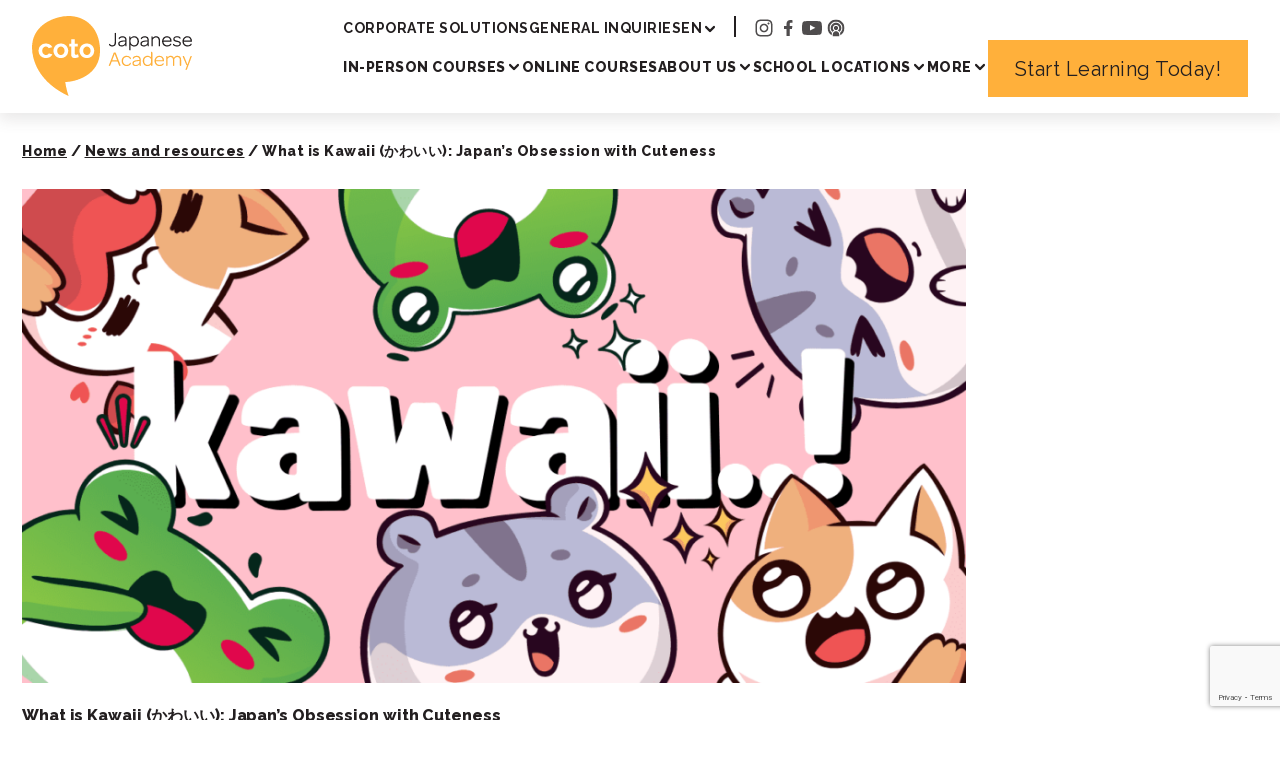

--- FILE ---
content_type: text/html; charset=UTF-8
request_url: https://cotoacademy.com/how-to-use-kawaii-%E3%81%8B%E3%82%8F%E3%81%84%E3%81%84-japanese-culture-cute/
body_size: 23057
content:
<!doctype html>
<html lang="en-US">

<head>
	<meta charset="UTF-8">
	<meta name="viewport" content="width=device-width" />
	<script id="altis-accelerate-accelerate-js-before">
var Altis = Altis || {}; Altis.Analytics = {"Ready":false,"Loaded":false,"Consent":{"CookiePrefix":"wp_consent","Enabled":false,"Allowed":["functional","statistics-anonymous"]},"Config":{"PinpointId":"c91dd3980b54472faa79318f1c1fe00e","PinpointRegion":"eu-central-1","PinpointEndpoint":"https:\/\/eu.accelerate.altis.cloud\/log","ExcludeBots":true},"Noop":false,"Data":{"Endpoint":{},"AppPackageName":"cotojapaneseacademy","AppVersion":"","SiteName":"Coto Japanese Academy","Attributes":{"postType":"post","postId":75085,"author":"hm","authorId":"6","blog":"https:\/\/cotoacademy.com","network":"https:\/\/cotoacademy.com\/","blogId":1,"networkId":1},"Metrics":{}},"Audiences":[]};Altis.Analytics.onReady = function ( callback ) {if ( Altis.Analytics.Ready ) {callback();} else {window.addEventListener( 'altis.analytics.ready', callback );}};Altis.Analytics.onLoad = function ( callback ) {if ( Altis.Analytics.Loaded ) {callback();} else {window.addEventListener( 'altis.analytics.loaded', callback );}};
</script>
<script async src="https://eu.accelerate.altis.cloud/accelerate.3.4.2.js?ver=cd4cc47a367219b644043d2449899236" id="altis-accelerate-accelerate-js"></script>
<script id="altis-accelerate-experiments-js-before">
window.Altis = window.Altis || {};window.Altis.Analytics = window.Altis.Analytics || {};window.Altis.Analytics.Experiments = window.Altis.Analytics.Experiments || {};window.Altis.Analytics.Experiments.BuildURL = "https:\/\/cotoacademy.com\/wp-content\/plugins\/altis-accelerate\/build";window.Altis.Analytics.Experiments.Goals = {"engagement":{"name":"engagement","event":"click","label":"Engagement (Default)","selector":"a,input[type=\"button\"],input[type=\"submit\"],input[type=\"image\"],button,area","closest":null,"args":{"validation_message":"You need to add at least one clickable element or a form to track conversions."}},"click_any_link":{"name":"click_any_link","event":"click","label":"Click on any link","selector":"a","closest":null,"args":{"validation_message":"You need to add at least one link to this content to track conversions."}},"submit_form":{"name":"submit_form","event":"submit","label":"Submit a form","selector":"form","closest":null,"args":{"validation_message":"You need to add a form to this content to track conversions."}}};
</script>
<script async src="https://cotoacademy.com/wp-content/plugins/altis-accelerate/build/experiments.a95de973.js?ver=cd4cc47a367219b644043d2449899236" id="altis-accelerate-experiments-js"></script>
<meta name='robots' content='index, follow, max-image-preview:large, max-snippet:-1, max-video-preview:-1' />
	<style>img:is([sizes="auto" i], [sizes^="auto," i]) { contain-intrinsic-size: 3000px 1500px }</style>
	<script>window.dataLayer = window.dataLayer || []; window.dataLayer.push( {"type":"post","subtype":"post","context":{"is_front_page":false,"is_singular":true,"is_archive":false,"is_home":false,"is_search":false,"is_404":false,"is_post_type_archive":false,"is_tax":false},"user":{"logged_in":false},"blog":{"url":"https:\/\/cotoacademy.com","id":1},"network":{"url":"https:\/\/cotoacademy.com","id":1},"post":{"id":75085,"title":"What is Kawaii (\u304b\u308f\u3044\u3044): Japan's Obsession with Cuteness","slug":"how-to-use-kawaii-%e3%81%8b%e3%82%8f%e3%81%84%e3%81%84-japanese-culture-cute","published":"2022-07-21 02:17:20","modified":"2025-07-15 04:50:18","template":"","thumbnail":"https:\/\/cotoacademy.com\/wp-content\/uploads\/2022\/07\/Blog-featured-image-7.png","author_name":"Coto Academy","category":"Japanese Study,Life in Japan"}} );</script><script>(function(w,d,s,l,i){w[l]=w[l]||[];w[l].push({'gtm.start':
new Date().getTime(),event:'gtm.js'});var f=d.getElementsByTagName(s)[0],
j=d.createElement(s),dl=l!='dataLayer'?'&l='+l:'';j.async=true;j.src=
'https://www.googletagmanager.com/gtm.js?id='+i+dl;f.parentNode.insertBefore(j,f);
})(window,document,'script','dataLayer','GTM-5Z6LWVB');</script><link rel="icon" type="image/svg+xml" href="https://cotoacademy.com/wp-content/uploads/2025/03/cropped-coto-japanese-academy-logo-site-icon-white-text.png" />
<link rel="icon" type="image/png" href="https://cotoacademy.com/wp-content/uploads/2025/03/cropped-coto-japanese-academy-logo-site-icon-white-text-32x32.png" sizes="32x32" />
<link rel="apple-touch-icon" sizes="180x180" href="https://cotoacademy.com/wp-content/uploads/2025/03/cropped-coto-japanese-academy-logo-site-icon-white-text-180x180.png" />
<link rel="shortcut icon" href="https://cotoacademy.com/wp-content/uploads/2025/03/cropped-coto-japanese-academy-logo-site-icon-white-text-32x32.png" />

	<!-- This site is optimized with the Yoast SEO Premium plugin v24.7 (Yoast SEO v24.7) - https://yoast.com/wordpress/plugins/seo/ -->
	<title>What is Kawaii (かわいい): Japan&#039;s Obsession with Cuteness</title>
	<meta name="description" content="Explore kawaii meaning in Japanese culture and learn how to use this word naturally when talking about cute things and fashion styles" />
	<link rel="canonical" href="https://cotoacademy.com/how-to-use-kawaii-かわいい-japanese-culture-cute/" />
	<meta property="og:locale" content="en_US" />
	<meta property="og:type" content="article" />
	<meta property="og:title" content="What is Kawaii (かわいい): Japan&#039;s Obsession with Cuteness" />
	<meta property="og:description" content="Explore kawaii meaning in Japanese culture and learn how to use this word naturally when talking about cute things and fashion styles" />
	<meta property="og:url" content="https://cotoacademy.com/how-to-use-kawaii-かわいい-japanese-culture-cute/" />
	<meta property="og:site_name" content="Coto Japanese Academy" />
	<meta property="article:publisher" content="https://www.facebook.com/cotoacademy" />
	<meta property="article:published_time" content="2022-07-21T02:17:20+00:00" />
	<meta property="article:modified_time" content="2025-07-15T04:50:18+00:00" />
	<meta property="og:image" content="https://cotoacademy.com/wp-content/uploads/2022/07/Blog-featured-image-7.png" />
	<meta property="og:image:width" content="1200" />
	<meta property="og:image:height" content="628" />
	<meta property="og:image:type" content="image/png" />
	<meta name="author" content="Coto Academy" />
	<meta name="twitter:card" content="summary_large_image" />
	<meta name="twitter:label1" content="Written by" />
	<meta name="twitter:data1" content="Coto Academy" />
	<script type="application/ld+json" class="yoast-schema-graph">{"@context":"https://schema.org","@graph":[{"@type":"Article","@id":"https://cotoacademy.com/how-to-use-kawaii-%E3%81%8B%E3%82%8F%E3%81%84%E3%81%84-japanese-culture-cute/#article","isPartOf":{"@id":"https://cotoacademy.com/how-to-use-kawaii-%E3%81%8B%E3%82%8F%E3%81%84%E3%81%84-japanese-culture-cute/"},"author":{"name":"Coto Academy","@id":"https://cotoacademy.com/#/schema/person/ce900343b988c2ce07e03e52034bcb70"},"headline":"What is Kawaii (かわいい): Japan&#8217;s Obsession with Cuteness","datePublished":"2022-07-21T02:17:20+00:00","dateModified":"2025-07-15T04:50:18+00:00","mainEntityOfPage":{"@id":"https://cotoacademy.com/how-to-use-kawaii-%E3%81%8B%E3%82%8F%E3%81%84%E3%81%84-japanese-culture-cute/"},"wordCount":2516,"publisher":{"@id":"https://cotoacademy.com/#organization"},"image":{"@id":"https://cotoacademy.com/how-to-use-kawaii-%E3%81%8B%E3%82%8F%E3%81%84%E3%81%84-japanese-culture-cute/#primaryimage"},"thumbnailUrl":"https://cotoacademy.com/wp-content/uploads/2022/07/Blog-featured-image-7.png","articleSection":["Japanese Study","Life in Japan"],"inLanguage":"en-US"},{"@type":"WebPage","@id":"https://cotoacademy.com/how-to-use-kawaii-%E3%81%8B%E3%82%8F%E3%81%84%E3%81%84-japanese-culture-cute/","url":"https://cotoacademy.com/how-to-use-kawaii-%E3%81%8B%E3%82%8F%E3%81%84%E3%81%84-japanese-culture-cute/","name":"What is Kawaii (かわいい): Japan's Obsession with Cuteness","isPartOf":{"@id":"https://cotoacademy.com/#website"},"primaryImageOfPage":{"@id":"https://cotoacademy.com/how-to-use-kawaii-%E3%81%8B%E3%82%8F%E3%81%84%E3%81%84-japanese-culture-cute/#primaryimage"},"image":{"@id":"https://cotoacademy.com/how-to-use-kawaii-%E3%81%8B%E3%82%8F%E3%81%84%E3%81%84-japanese-culture-cute/#primaryimage"},"thumbnailUrl":"https://cotoacademy.com/wp-content/uploads/2022/07/Blog-featured-image-7.png","datePublished":"2022-07-21T02:17:20+00:00","dateModified":"2025-07-15T04:50:18+00:00","description":"Explore kawaii meaning in Japanese culture and learn how to use this word naturally when talking about cute things and fashion styles","breadcrumb":{"@id":"https://cotoacademy.com/how-to-use-kawaii-%E3%81%8B%E3%82%8F%E3%81%84%E3%81%84-japanese-culture-cute/#breadcrumb"},"inLanguage":"en-US","potentialAction":[{"@type":"ReadAction","target":["https://cotoacademy.com/how-to-use-kawaii-%E3%81%8B%E3%82%8F%E3%81%84%E3%81%84-japanese-culture-cute/"]}]},{"@type":"ImageObject","inLanguage":"en-US","@id":"https://cotoacademy.com/how-to-use-kawaii-%E3%81%8B%E3%82%8F%E3%81%84%E3%81%84-japanese-culture-cute/#primaryimage","url":"https://cotoacademy.com/wp-content/uploads/2022/07/Blog-featured-image-7.png","contentUrl":"https://cotoacademy.com/wp-content/uploads/2022/07/Blog-featured-image-7.png","width":1200,"height":628,"caption":"how to use かわいい kawaii"},{"@type":"BreadcrumbList","@id":"https://cotoacademy.com/how-to-use-kawaii-%E3%81%8B%E3%82%8F%E3%81%84%E3%81%84-japanese-culture-cute/#breadcrumb","itemListElement":[{"@type":"ListItem","position":1,"name":"Home","item":"https://cotoacademy.com/"},{"@type":"ListItem","position":2,"name":"News and resources","item":"https://cotoacademy.com/japanese-learning-blog/"},{"@type":"ListItem","position":3,"name":"What is Kawaii (かわいい): Japan&#8217;s Obsession with Cuteness"}]},{"@type":"WebSite","@id":"https://cotoacademy.com/#website","url":"https://cotoacademy.com/","name":"Coto Academy","description":"Enjoy Learning, Enjoy Life - Japanese language school Tokyo, Yokohama, Online","publisher":{"@id":"https://cotoacademy.com/#organization"},"potentialAction":[{"@type":"SearchAction","target":{"@type":"EntryPoint","urlTemplate":"https://cotoacademy.com/?s={search_term_string}"},"query-input":{"@type":"PropertyValueSpecification","valueRequired":true,"valueName":"search_term_string"}}],"inLanguage":"en-US"},{"@type":"Organization","@id":"https://cotoacademy.com/#organization","name":"Coto Academy","url":"https://cotoacademy.com/","logo":{"@type":"ImageObject","inLanguage":"en-US","@id":"https://cotoacademy.com/#/schema/logo/image/","url":"https://cotoacademy.com/wp-content/uploads/2025/03/cropped-coto-japanese-academy-logo-site-icon-white-text.png","contentUrl":"https://cotoacademy.com/wp-content/uploads/2025/03/cropped-coto-japanese-academy-logo-site-icon-white-text.png","width":512,"height":512,"caption":"Coto Academy"},"image":{"@id":"https://cotoacademy.com/#/schema/logo/image/"},"sameAs":["https://www.facebook.com/cotoacademy","https://www.instagram.com/cotoacademy/"]},{"@type":"Person","@id":"https://cotoacademy.com/#/schema/person/ce900343b988c2ce07e03e52034bcb70","name":"Coto Academy","image":{"@type":"ImageObject","inLanguage":"en-US","@id":"https://cotoacademy.com/#/schema/person/image/","url":"https://secure.gravatar.com/avatar/46d11a769fed295782dba3a946a16a071d5051d811d6fc303161381aad2965a7?s=96&d=mm&r=g","contentUrl":"https://secure.gravatar.com/avatar/46d11a769fed295782dba3a946a16a071d5051d811d6fc303161381aad2965a7?s=96&d=mm&r=g","caption":"Coto Academy"},"url":"https://cotoacademy.com/author/hm/"}]}</script>
	<!-- / Yoast SEO Premium plugin. -->


<link rel='dns-prefetch' href='//eu.accelerate.altis.cloud' />
<link rel='dns-prefetch' href='//js.hs-scripts.com' />
<link rel='dns-prefetch' href='//fonts.googleapis.com' />
	<link rel="preconnect" href="https://fonts.googleapis.com">
	<link rel="preconnect" href="https://fonts.gstatic.com" crossorigin>
	<script>
window._wpemojiSettings = {"baseUrl":"https:\/\/s.w.org\/images\/core\/emoji\/16.0.1\/72x72\/","ext":".png","svgUrl":"https:\/\/s.w.org\/images\/core\/emoji\/16.0.1\/svg\/","svgExt":".svg","source":{"concatemoji":"https:\/\/cotoacademy.com\/wp-includes\/js\/wp-emoji-release.min.js?ver=6.8.3"}};
/*! This file is auto-generated */
!function(s,n){var o,i,e;function c(e){try{var t={supportTests:e,timestamp:(new Date).valueOf()};sessionStorage.setItem(o,JSON.stringify(t))}catch(e){}}function p(e,t,n){e.clearRect(0,0,e.canvas.width,e.canvas.height),e.fillText(t,0,0);var t=new Uint32Array(e.getImageData(0,0,e.canvas.width,e.canvas.height).data),a=(e.clearRect(0,0,e.canvas.width,e.canvas.height),e.fillText(n,0,0),new Uint32Array(e.getImageData(0,0,e.canvas.width,e.canvas.height).data));return t.every(function(e,t){return e===a[t]})}function u(e,t){e.clearRect(0,0,e.canvas.width,e.canvas.height),e.fillText(t,0,0);for(var n=e.getImageData(16,16,1,1),a=0;a<n.data.length;a++)if(0!==n.data[a])return!1;return!0}function f(e,t,n,a){switch(t){case"flag":return n(e,"\ud83c\udff3\ufe0f\u200d\u26a7\ufe0f","\ud83c\udff3\ufe0f\u200b\u26a7\ufe0f")?!1:!n(e,"\ud83c\udde8\ud83c\uddf6","\ud83c\udde8\u200b\ud83c\uddf6")&&!n(e,"\ud83c\udff4\udb40\udc67\udb40\udc62\udb40\udc65\udb40\udc6e\udb40\udc67\udb40\udc7f","\ud83c\udff4\u200b\udb40\udc67\u200b\udb40\udc62\u200b\udb40\udc65\u200b\udb40\udc6e\u200b\udb40\udc67\u200b\udb40\udc7f");case"emoji":return!a(e,"\ud83e\udedf")}return!1}function g(e,t,n,a){var r="undefined"!=typeof WorkerGlobalScope&&self instanceof WorkerGlobalScope?new OffscreenCanvas(300,150):s.createElement("canvas"),o=r.getContext("2d",{willReadFrequently:!0}),i=(o.textBaseline="top",o.font="600 32px Arial",{});return e.forEach(function(e){i[e]=t(o,e,n,a)}),i}function t(e){var t=s.createElement("script");t.src=e,t.defer=!0,s.head.appendChild(t)}"undefined"!=typeof Promise&&(o="wpEmojiSettingsSupports",i=["flag","emoji"],n.supports={everything:!0,everythingExceptFlag:!0},e=new Promise(function(e){s.addEventListener("DOMContentLoaded",e,{once:!0})}),new Promise(function(t){var n=function(){try{var e=JSON.parse(sessionStorage.getItem(o));if("object"==typeof e&&"number"==typeof e.timestamp&&(new Date).valueOf()<e.timestamp+604800&&"object"==typeof e.supportTests)return e.supportTests}catch(e){}return null}();if(!n){if("undefined"!=typeof Worker&&"undefined"!=typeof OffscreenCanvas&&"undefined"!=typeof URL&&URL.createObjectURL&&"undefined"!=typeof Blob)try{var e="postMessage("+g.toString()+"("+[JSON.stringify(i),f.toString(),p.toString(),u.toString()].join(",")+"));",a=new Blob([e],{type:"text/javascript"}),r=new Worker(URL.createObjectURL(a),{name:"wpTestEmojiSupports"});return void(r.onmessage=function(e){c(n=e.data),r.terminate(),t(n)})}catch(e){}c(n=g(i,f,p,u))}t(n)}).then(function(e){for(var t in e)n.supports[t]=e[t],n.supports.everything=n.supports.everything&&n.supports[t],"flag"!==t&&(n.supports.everythingExceptFlag=n.supports.everythingExceptFlag&&n.supports[t]);n.supports.everythingExceptFlag=n.supports.everythingExceptFlag&&!n.supports.flag,n.DOMReady=!1,n.readyCallback=function(){n.DOMReady=!0}}).then(function(){return e}).then(function(){var e;n.supports.everything||(n.readyCallback(),(e=n.source||{}).concatemoji?t(e.concatemoji):e.wpemoji&&e.twemoji&&(t(e.twemoji),t(e.wpemoji)))}))}((window,document),window._wpemojiSettings);
</script>
<link rel='stylesheet' id='structured-content-frontend-css' href='https://cotoacademy.com/wp-content/plugins/structured-content/dist/blocks.style.build.css?ver=1.6.4' media='all' />
<link rel='stylesheet' id='wp-components-css' href='https://cotoacademy.com/wp-includes/css/dist/components/style.min.css?ver=6.8.3' media='all' />
<style id='wp-emoji-styles-inline-css'>

	img.wp-smiley, img.emoji {
		display: inline !important;
		border: none !important;
		box-shadow: none !important;
		height: 1em !important;
		width: 1em !important;
		margin: 0 0.07em !important;
		vertical-align: -0.1em !important;
		background: none !important;
		padding: 0 !important;
	}
</style>
<link rel='stylesheet' id='wp-block-library-css' href='https://cotoacademy.com/wp-includes/css/dist/block-library/style.min.css?ver=6.8.3' media='all' />
<style id='boldblocks-svg-block-style-inline-css'>
.wp-block-boldblocks-svg-block{display:flex}.wp-block-boldblocks-svg-block,.wp-block-boldblocks-svg-block *{box-sizing:border-box}.wp-block-boldblocks-svg-block :not(.use-as-button) svg{display:block;height:100%;width:100%}.wp-block-boldblocks-svg-block .is-invert svg{transform:scaleY(-1)}.wp-block-boldblocks-svg-block .is-flip svg{transform:scaleX(-1)}.wp-block-boldblocks-svg-block .is-flip.is-invert svg{transform:scale(-1)}.wp-block-boldblocks-svg-block[style*="--bb--margin-top--sm"]{margin-top:var(--bb--margin-top--sm)!important}@media(min-width:768px){.wp-block-boldblocks-svg-block[style*="--bb--margin-top--md"]{margin-top:var(--bb--margin-top--md)!important}}@media(min-width:1024px){.wp-block-boldblocks-svg-block[style*="--bb--margin-top--lg"]{margin-top:var(--bb--margin-top--lg)!important}}.wp-block-boldblocks-svg-block[style*="--bb--margin-right--sm"]{margin-right:var(--bb--margin-right--sm)!important}@media(min-width:768px){.wp-block-boldblocks-svg-block[style*="--bb--margin-right--md"]{margin-right:var(--bb--margin-right--md)!important}}@media(min-width:1024px){.wp-block-boldblocks-svg-block[style*="--bb--margin-right--lg"]{margin-right:var(--bb--margin-right--lg)!important}}.wp-block-boldblocks-svg-block[style*="--bb--margin-bottom--sm"]{margin-bottom:var(--bb--margin-bottom--sm)!important}@media(min-width:768px){.wp-block-boldblocks-svg-block[style*="--bb--margin-bottom--md"]{margin-bottom:var(--bb--margin-bottom--md)!important}}@media(min-width:1024px){.wp-block-boldblocks-svg-block[style*="--bb--margin-bottom--lg"]{margin-bottom:var(--bb--margin-bottom--lg)!important}}.wp-block-boldblocks-svg-block[style*="--bb--margin-left--sm"]{margin-left:var(--bb--margin-left--sm)!important}@media(min-width:768px){.wp-block-boldblocks-svg-block[style*="--bb--margin-left--md"]{margin-left:var(--bb--margin-left--md)!important}}@media(min-width:1024px){.wp-block-boldblocks-svg-block[style*="--bb--margin-left--lg"]{margin-left:var(--bb--margin-left--lg)!important}}.wp-block-boldblocks-svg-block[style*="--bb--justify-alignment--"]{display:flex}.wp-block-boldblocks-svg-block[style*="--bb--justify-alignment--sm"]{justify-content:var(--bb--justify-alignment--sm)}@media(min-width:768px){.wp-block-boldblocks-svg-block[style*="--bb--justify-alignment--md"]{justify-content:var(--bb--justify-alignment--md)}}@media(min-width:1024px){.wp-block-boldblocks-svg-block[style*="--bb--justify-alignment--lg"]{justify-content:var(--bb--justify-alignment--lg)}}.wp-block-boldblocks-svg-block[style*="--bb--zindex"]{position:relative;z-index:var(--bb--zindex)}.wp-block-boldblocks-svg-block>.wp-block-boldblocks-svg-block__inner{display:block;line-height:0}.wp-block-boldblocks-svg-block [style*="--bb--width--sm"]{width:var(--bb--width--sm)}@media(min-width:768px){.wp-block-boldblocks-svg-block [style*="--bb--width--md"]{width:var(--bb--width--md)}}@media(min-width:1024px){.wp-block-boldblocks-svg-block [style*="--bb--width--lg"]{width:var(--bb--width--lg)}}.wp-block-boldblocks-svg-block [style*="--bb--height--sm"]{height:var(--bb--height--sm)}@media(min-width:768px){.wp-block-boldblocks-svg-block [style*="--bb--height--md"]{height:var(--bb--height--md)}}@media(min-width:1024px){.wp-block-boldblocks-svg-block [style*="--bb--height--lg"]{height:var(--bb--height--lg)}}.wp-block-boldblocks-svg-block [style*="--bb--padding-top--sm"]{padding-top:var(--bb--padding-top--sm)}@media(min-width:768px){.wp-block-boldblocks-svg-block [style*="--bb--padding-top--md"]{padding-top:var(--bb--padding-top--md)}}@media(min-width:1024px){.wp-block-boldblocks-svg-block [style*="--bb--padding-top--lg"]{padding-top:var(--bb--padding-top--lg)}}.wp-block-boldblocks-svg-block [style*="--bb--padding-right--sm"]{padding-right:var(--bb--padding-right--sm)}@media(min-width:768px){.wp-block-boldblocks-svg-block [style*="--bb--padding-right--md"]{padding-right:var(--bb--padding-right--md)}}@media(min-width:1024px){.wp-block-boldblocks-svg-block [style*="--bb--padding-right--lg"]{padding-right:var(--bb--padding-right--lg)}}.wp-block-boldblocks-svg-block [style*="--bb--padding-bottom--sm"]{padding-bottom:var(--bb--padding-bottom--sm)}@media(min-width:768px){.wp-block-boldblocks-svg-block [style*="--bb--padding-bottom--md"]{padding-bottom:var(--bb--padding-bottom--md)}}@media(min-width:1024px){.wp-block-boldblocks-svg-block [style*="--bb--padding-bottom--lg"]{padding-bottom:var(--bb--padding-bottom--lg)}}.wp-block-boldblocks-svg-block [style*="--bb--padding-left--sm"]{padding-left:var(--bb--padding-left--sm)}@media(min-width:768px){.wp-block-boldblocks-svg-block [style*="--bb--padding-left--md"]{padding-left:var(--bb--padding-left--md)}}@media(min-width:1024px){.wp-block-boldblocks-svg-block [style*="--bb--padding-left--lg"]{padding-left:var(--bb--padding-left--lg)}}.wp-block-boldblocks-svg-block [style*="--bb--border--sm"]{border:var(--bb--border--sm)}@media(min-width:768px){.wp-block-boldblocks-svg-block [style*="--bb--border--md"]{border:var(--bb--border--md)}}@media(min-width:1024px){.wp-block-boldblocks-svg-block [style*="--bb--border--lg"]{border:var(--bb--border--lg)}}.wp-block-boldblocks-svg-block [style*="--bb--border-radius--sm"]{border-radius:var(--bb--border-radius--sm)}@media(min-width:768px){.wp-block-boldblocks-svg-block [style*="--bb--border-radius--md"]{border-radius:var(--bb--border-radius--md)}}@media(min-width:1024px){.wp-block-boldblocks-svg-block [style*="--bb--border-radius--lg"]{border-radius:var(--bb--border-radius--lg)}}.wp-block-boldblocks-svg-block .use-as-button{align-items:center;display:flex;justify-content:center;text-decoration:none}.wp-block-boldblocks-svg-block .use-as-button.icon-right svg{order:1}.wp-block-boldblocks-svg-block .use-as-button.is-edit .button-text{line-height:1}.wp-block-boldblocks-svg-block .use-as-button svg{height:auto!important}.wp-block-boldblocks-svg-block .use-as-button[style*="--bb--svg-width--sm"] svg{width:var(--bb--svg-width--sm)!important}@media(min-width:768px){.wp-block-boldblocks-svg-block .use-as-button[style*="--bb--svg-width--md"] svg{width:var(--bb--svg-width--md)!important}}@media(min-width:1024px){.wp-block-boldblocks-svg-block .use-as-button[style*="--bb--svg-width--lg"] svg{width:var(--bb--svg-width--lg)!important}}.wp-block-boldblocks-svg-block .use-as-button[style*="--bb--gap--sm"]{gap:var(--bb--gap--sm)}@media(min-width:768px){.wp-block-boldblocks-svg-block .use-as-button[style*="--bb--gap--md"]{gap:var(--bb--gap--md)}}@media(min-width:1024px){.wp-block-boldblocks-svg-block .use-as-button[style*="--bb--gap--lg"]{gap:var(--bb--gap--lg)}}.wp-block-boldblocks-svg-block .use-as-button[style*="--bb--text--color:"]{color:var(--bb--text--color)}.wp-block-boldblocks-svg-block [style*="--bb--fill--color:"] [fill],.wp-block-boldblocks-svg-block [style*="--bb--fill--color:"] [fill] *,.wp-block-boldblocks-svg-block [style*="--bb--fill--color:"] svg,.wp-block-boldblocks-svg-block [style*="--bb--fill--color:"] svg *{fill:var(--bb--fill--color)!important}.wp-block-boldblocks-svg-block [style*="--bb--stroke--color:"]{color:var(--bb--stroke--color)}.wp-block-boldblocks-svg-block [style*="--bb--stroke--color:"] [stroke],.wp-block-boldblocks-svg-block [style*="--bb--stroke--color:"] [stroke] *,.wp-block-boldblocks-svg-block [style*="--bb--stroke--color:"] svg,.wp-block-boldblocks-svg-block [style*="--bb--stroke--color:"] svg *{stroke:var(--bb--stroke--color)!important}.wp-block-boldblocks-svg-block [style*="--bb--background--color:"]{background:var(--bb--background--color)}

</style>
<style id='global-styles-inline-css'>
:root{--wp--preset--aspect-ratio--square: 1;--wp--preset--aspect-ratio--4-3: 4/3;--wp--preset--aspect-ratio--3-4: 3/4;--wp--preset--aspect-ratio--3-2: 3/2;--wp--preset--aspect-ratio--2-3: 2/3;--wp--preset--aspect-ratio--16-9: 16/9;--wp--preset--aspect-ratio--9-16: 9/16;--wp--preset--color--black: #000000;--wp--preset--color--cyan-bluish-gray: #abb8c3;--wp--preset--color--white: #ffffff;--wp--preset--color--pale-pink: #f78da7;--wp--preset--color--vivid-red: #cf2e2e;--wp--preset--color--luminous-vivid-orange: #ff6900;--wp--preset--color--luminous-vivid-amber: #fcb900;--wp--preset--color--light-green-cyan: #7bdcb5;--wp--preset--color--vivid-green-cyan: #00d084;--wp--preset--color--pale-cyan-blue: #8ed1fc;--wp--preset--color--vivid-cyan-blue: #0693e3;--wp--preset--color--vivid-purple: #9b51e0;--wp--preset--color--base: #FFFFFF;--wp--preset--color--content: #231F20;--wp--preset--color--primary: #FFB03B;--wp--preset--color--secondary: #E3E3E3;--wp--preset--color--orange: #FFF6E9;--wp--preset--color--light-amber: #FFB84F;--wp--preset--color--pale-amber: #FFC876;--wp--preset--gradient--vivid-cyan-blue-to-vivid-purple: linear-gradient(135deg,rgba(6,147,227,1) 0%,rgb(155,81,224) 100%);--wp--preset--gradient--light-green-cyan-to-vivid-green-cyan: linear-gradient(135deg,rgb(122,220,180) 0%,rgb(0,208,130) 100%);--wp--preset--gradient--luminous-vivid-amber-to-luminous-vivid-orange: linear-gradient(135deg,rgba(252,185,0,1) 0%,rgba(255,105,0,1) 100%);--wp--preset--gradient--luminous-vivid-orange-to-vivid-red: linear-gradient(135deg,rgba(255,105,0,1) 0%,rgb(207,46,46) 100%);--wp--preset--gradient--very-light-gray-to-cyan-bluish-gray: linear-gradient(135deg,rgb(238,238,238) 0%,rgb(169,184,195) 100%);--wp--preset--gradient--cool-to-warm-spectrum: linear-gradient(135deg,rgb(74,234,220) 0%,rgb(151,120,209) 20%,rgb(207,42,186) 40%,rgb(238,44,130) 60%,rgb(251,105,98) 80%,rgb(254,248,76) 100%);--wp--preset--gradient--blush-light-purple: linear-gradient(135deg,rgb(255,206,236) 0%,rgb(152,150,240) 100%);--wp--preset--gradient--blush-bordeaux: linear-gradient(135deg,rgb(254,205,165) 0%,rgb(254,45,45) 50%,rgb(107,0,62) 100%);--wp--preset--gradient--luminous-dusk: linear-gradient(135deg,rgb(255,203,112) 0%,rgb(199,81,192) 50%,rgb(65,88,208) 100%);--wp--preset--gradient--pale-ocean: linear-gradient(135deg,rgb(255,245,203) 0%,rgb(182,227,212) 50%,rgb(51,167,181) 100%);--wp--preset--gradient--electric-grass: linear-gradient(135deg,rgb(202,248,128) 0%,rgb(113,206,126) 100%);--wp--preset--gradient--midnight: linear-gradient(135deg,rgb(2,3,129) 0%,rgb(40,116,252) 100%);--wp--preset--font-size--small: 13px;--wp--preset--font-size--medium: 20px;--wp--preset--font-size--large: 36px;--wp--preset--font-size--x-large: 42px;--wp--preset--font-size--xx-large: clamp(2.15rem, 2.15rem + ((1vw - 0.2rem) * 1.141), 3rem);--wp--preset--font-family--raleway: Raleway, sans-serif;--wp--preset--font-family--biz-udp-gothic: BIZ UDPGothic, sans-serif;--wp--preset--font-family--noto-sans-tc: Noto Sans TC, sans-serif;--wp--preset--font-family--noto-sans-sc: Noto Sans SC, sans-serif;--wp--preset--spacing--20: 0.44rem;--wp--preset--spacing--30: 0.67rem;--wp--preset--spacing--40: 1rem;--wp--preset--spacing--50: 1.5rem;--wp--preset--spacing--60: 2.25rem;--wp--preset--spacing--70: 3.38rem;--wp--preset--spacing--80: 5.06rem;--wp--preset--shadow--natural: 6px 6px 9px rgba(0, 0, 0, 0.2);--wp--preset--shadow--deep: 12px 12px 50px rgba(0, 0, 0, 0.4);--wp--preset--shadow--sharp: 6px 6px 0px rgba(0, 0, 0, 0.2);--wp--preset--shadow--outlined: 6px 6px 0px -3px rgba(255, 255, 255, 1), 6px 6px rgba(0, 0, 0, 1);--wp--preset--shadow--crisp: 6px 6px 0px rgba(0, 0, 0, 1);}:root { --wp--style--global--content-size: 1268px;--wp--style--global--wide-size: 1512px; }:where(body) { margin: 0; }.wp-site-blocks { padding-top: var(--wp--style--root--padding-top); padding-bottom: var(--wp--style--root--padding-bottom); }.has-global-padding { padding-right: var(--wp--style--root--padding-right); padding-left: var(--wp--style--root--padding-left); }.has-global-padding > .alignfull { margin-right: calc(var(--wp--style--root--padding-right) * -1); margin-left: calc(var(--wp--style--root--padding-left) * -1); }.has-global-padding :where(:not(.alignfull.is-layout-flow) > .has-global-padding:not(.wp-block-block, .alignfull)) { padding-right: 0; padding-left: 0; }.has-global-padding :where(:not(.alignfull.is-layout-flow) > .has-global-padding:not(.wp-block-block, .alignfull)) > .alignfull { margin-left: 0; margin-right: 0; }.wp-site-blocks > .alignleft { float: left; margin-right: 2em; }.wp-site-blocks > .alignright { float: right; margin-left: 2em; }.wp-site-blocks > .aligncenter { justify-content: center; margin-left: auto; margin-right: auto; }:where(.wp-site-blocks) > * { margin-block-start: 0; margin-block-end: 0; }:where(.wp-site-blocks) > :first-child { margin-block-start: 0; }:where(.wp-site-blocks) > :last-child { margin-block-end: 0; }:root { --wp--style--block-gap: 0; }:root :where(.is-layout-flow) > :first-child{margin-block-start: 0;}:root :where(.is-layout-flow) > :last-child{margin-block-end: 0;}:root :where(.is-layout-flow) > *{margin-block-start: 0;margin-block-end: 0;}:root :where(.is-layout-constrained) > :first-child{margin-block-start: 0;}:root :where(.is-layout-constrained) > :last-child{margin-block-end: 0;}:root :where(.is-layout-constrained) > *{margin-block-start: 0;margin-block-end: 0;}:root :where(.is-layout-flex){gap: 0;}:root :where(.is-layout-grid){gap: 0;}.is-layout-flow > .alignleft{float: left;margin-inline-start: 0;margin-inline-end: 2em;}.is-layout-flow > .alignright{float: right;margin-inline-start: 2em;margin-inline-end: 0;}.is-layout-flow > .aligncenter{margin-left: auto !important;margin-right: auto !important;}.is-layout-constrained > .alignleft{float: left;margin-inline-start: 0;margin-inline-end: 2em;}.is-layout-constrained > .alignright{float: right;margin-inline-start: 2em;margin-inline-end: 0;}.is-layout-constrained > .aligncenter{margin-left: auto !important;margin-right: auto !important;}.is-layout-constrained > :where(:not(.alignleft):not(.alignright):not(.alignfull)){max-width: var(--wp--style--global--content-size);margin-left: auto !important;margin-right: auto !important;}.is-layout-constrained > .alignwide{max-width: var(--wp--style--global--wide-size);}body .is-layout-flex{display: flex;}.is-layout-flex{flex-wrap: wrap;align-items: center;}.is-layout-flex > :is(*, div){margin: 0;}body .is-layout-grid{display: grid;}.is-layout-grid > :is(*, div){margin: 0;}body{background-color: var(--wp--preset--color--base);color: var(--wp--preset--color--contrast);font-family: var(--wp--preset--font-family--raleway);font-size: var(--wp--preset--font-size--medium);font-weight: 400;letter-spacing: 0.5px;line-height: 28px;--wp--style--root--padding-top: 0px;--wp--style--root--padding-right: 0px;--wp--style--root--padding-bottom: 0px;--wp--style--root--padding-left: 0px;}a:where(:not(.wp-element-button)){text-decoration: underline;}h1, h2, h3, h4, h5, h6{font-weight: 400;letter-spacing: -0.1px;line-height: 1.125;}h1{font-size: var(--wp--preset--font-size--xx-large);}h2{font-size: var(--wp--preset--font-size--x-large);}h3{font-size: var(--wp--preset--font-size--large);}h4{font-size: var(--wp--preset--font-size--medium);}h5{font-size: var(--wp--preset--font-size--small);letter-spacing: 0.5px;}h6{font-size: var(--wp--preset--font-size--small);font-weight: 700;letter-spacing: 1.4px;text-transform: uppercase;}:root :where(.wp-element-button, .wp-block-button__link){background-color: #32373c;border-width: 0;color: #fff;font-family: inherit;font-size: inherit;line-height: inherit;padding: calc(0.667em + 2px) calc(1.333em + 2px);text-decoration: none;}.has-black-color{color: var(--wp--preset--color--black) !important;}.has-cyan-bluish-gray-color{color: var(--wp--preset--color--cyan-bluish-gray) !important;}.has-white-color{color: var(--wp--preset--color--white) !important;}.has-pale-pink-color{color: var(--wp--preset--color--pale-pink) !important;}.has-vivid-red-color{color: var(--wp--preset--color--vivid-red) !important;}.has-luminous-vivid-orange-color{color: var(--wp--preset--color--luminous-vivid-orange) !important;}.has-luminous-vivid-amber-color{color: var(--wp--preset--color--luminous-vivid-amber) !important;}.has-light-green-cyan-color{color: var(--wp--preset--color--light-green-cyan) !important;}.has-vivid-green-cyan-color{color: var(--wp--preset--color--vivid-green-cyan) !important;}.has-pale-cyan-blue-color{color: var(--wp--preset--color--pale-cyan-blue) !important;}.has-vivid-cyan-blue-color{color: var(--wp--preset--color--vivid-cyan-blue) !important;}.has-vivid-purple-color{color: var(--wp--preset--color--vivid-purple) !important;}.has-base-color{color: var(--wp--preset--color--base) !important;}.has-content-color{color: var(--wp--preset--color--content) !important;}.has-primary-color{color: var(--wp--preset--color--primary) !important;}.has-secondary-color{color: var(--wp--preset--color--secondary) !important;}.has-orange-color{color: var(--wp--preset--color--orange) !important;}.has-light-amber-color{color: var(--wp--preset--color--light-amber) !important;}.has-pale-amber-color{color: var(--wp--preset--color--pale-amber) !important;}.has-black-background-color{background-color: var(--wp--preset--color--black) !important;}.has-cyan-bluish-gray-background-color{background-color: var(--wp--preset--color--cyan-bluish-gray) !important;}.has-white-background-color{background-color: var(--wp--preset--color--white) !important;}.has-pale-pink-background-color{background-color: var(--wp--preset--color--pale-pink) !important;}.has-vivid-red-background-color{background-color: var(--wp--preset--color--vivid-red) !important;}.has-luminous-vivid-orange-background-color{background-color: var(--wp--preset--color--luminous-vivid-orange) !important;}.has-luminous-vivid-amber-background-color{background-color: var(--wp--preset--color--luminous-vivid-amber) !important;}.has-light-green-cyan-background-color{background-color: var(--wp--preset--color--light-green-cyan) !important;}.has-vivid-green-cyan-background-color{background-color: var(--wp--preset--color--vivid-green-cyan) !important;}.has-pale-cyan-blue-background-color{background-color: var(--wp--preset--color--pale-cyan-blue) !important;}.has-vivid-cyan-blue-background-color{background-color: var(--wp--preset--color--vivid-cyan-blue) !important;}.has-vivid-purple-background-color{background-color: var(--wp--preset--color--vivid-purple) !important;}.has-base-background-color{background-color: var(--wp--preset--color--base) !important;}.has-content-background-color{background-color: var(--wp--preset--color--content) !important;}.has-primary-background-color{background-color: var(--wp--preset--color--primary) !important;}.has-secondary-background-color{background-color: var(--wp--preset--color--secondary) !important;}.has-orange-background-color{background-color: var(--wp--preset--color--orange) !important;}.has-light-amber-background-color{background-color: var(--wp--preset--color--light-amber) !important;}.has-pale-amber-background-color{background-color: var(--wp--preset--color--pale-amber) !important;}.has-black-border-color{border-color: var(--wp--preset--color--black) !important;}.has-cyan-bluish-gray-border-color{border-color: var(--wp--preset--color--cyan-bluish-gray) !important;}.has-white-border-color{border-color: var(--wp--preset--color--white) !important;}.has-pale-pink-border-color{border-color: var(--wp--preset--color--pale-pink) !important;}.has-vivid-red-border-color{border-color: var(--wp--preset--color--vivid-red) !important;}.has-luminous-vivid-orange-border-color{border-color: var(--wp--preset--color--luminous-vivid-orange) !important;}.has-luminous-vivid-amber-border-color{border-color: var(--wp--preset--color--luminous-vivid-amber) !important;}.has-light-green-cyan-border-color{border-color: var(--wp--preset--color--light-green-cyan) !important;}.has-vivid-green-cyan-border-color{border-color: var(--wp--preset--color--vivid-green-cyan) !important;}.has-pale-cyan-blue-border-color{border-color: var(--wp--preset--color--pale-cyan-blue) !important;}.has-vivid-cyan-blue-border-color{border-color: var(--wp--preset--color--vivid-cyan-blue) !important;}.has-vivid-purple-border-color{border-color: var(--wp--preset--color--vivid-purple) !important;}.has-base-border-color{border-color: var(--wp--preset--color--base) !important;}.has-content-border-color{border-color: var(--wp--preset--color--content) !important;}.has-primary-border-color{border-color: var(--wp--preset--color--primary) !important;}.has-secondary-border-color{border-color: var(--wp--preset--color--secondary) !important;}.has-orange-border-color{border-color: var(--wp--preset--color--orange) !important;}.has-light-amber-border-color{border-color: var(--wp--preset--color--light-amber) !important;}.has-pale-amber-border-color{border-color: var(--wp--preset--color--pale-amber) !important;}.has-vivid-cyan-blue-to-vivid-purple-gradient-background{background: var(--wp--preset--gradient--vivid-cyan-blue-to-vivid-purple) !important;}.has-light-green-cyan-to-vivid-green-cyan-gradient-background{background: var(--wp--preset--gradient--light-green-cyan-to-vivid-green-cyan) !important;}.has-luminous-vivid-amber-to-luminous-vivid-orange-gradient-background{background: var(--wp--preset--gradient--luminous-vivid-amber-to-luminous-vivid-orange) !important;}.has-luminous-vivid-orange-to-vivid-red-gradient-background{background: var(--wp--preset--gradient--luminous-vivid-orange-to-vivid-red) !important;}.has-very-light-gray-to-cyan-bluish-gray-gradient-background{background: var(--wp--preset--gradient--very-light-gray-to-cyan-bluish-gray) !important;}.has-cool-to-warm-spectrum-gradient-background{background: var(--wp--preset--gradient--cool-to-warm-spectrum) !important;}.has-blush-light-purple-gradient-background{background: var(--wp--preset--gradient--blush-light-purple) !important;}.has-blush-bordeaux-gradient-background{background: var(--wp--preset--gradient--blush-bordeaux) !important;}.has-luminous-dusk-gradient-background{background: var(--wp--preset--gradient--luminous-dusk) !important;}.has-pale-ocean-gradient-background{background: var(--wp--preset--gradient--pale-ocean) !important;}.has-electric-grass-gradient-background{background: var(--wp--preset--gradient--electric-grass) !important;}.has-midnight-gradient-background{background: var(--wp--preset--gradient--midnight) !important;}.has-small-font-size{font-size: var(--wp--preset--font-size--small) !important;}.has-medium-font-size{font-size: var(--wp--preset--font-size--medium) !important;}.has-large-font-size{font-size: var(--wp--preset--font-size--large) !important;}.has-x-large-font-size{font-size: var(--wp--preset--font-size--x-large) !important;}.has-xx-large-font-size{font-size: var(--wp--preset--font-size--xx-large) !important;}.has-raleway-font-family{font-family: var(--wp--preset--font-family--raleway) !important;}.has-biz-udp-gothic-font-family{font-family: var(--wp--preset--font-family--biz-udp-gothic) !important;}.has-noto-sans-tc-font-family{font-family: var(--wp--preset--font-family--noto-sans-tc) !important;}.has-noto-sans-sc-font-family{font-family: var(--wp--preset--font-family--noto-sans-sc) !important;}
:root :where(.wp-block-button .wp-block-button__link){border-radius: 4px;font-size: 16px;font-weight: 800;letter-spacing: 1.5px;line-height: 21px;}
:root :where(.wp-block-pullquote){font-size: 1.5em;line-height: 1.6;}
:root :where(.wp-block-list){padding-left: 20px;}:root :where(.wp-block-list){list-style-type: disc;}
</style>
<link rel='stylesheet' id='ca-google-fonts-raleway-css' href='https://fonts.googleapis.com/css2?family=Raleway%3Awght%40400%3B600%3B700%3B800&#038;display=swap&#038;ver=6.8.3' media='all' />
<link rel='stylesheet' id='ca-google-fonts-inter-css' href='https://fonts.googleapis.com/css2?family=Inter%3Awght%40700&#038;display=swap&#038;ver=6.8.3' media='all' />
<link rel='stylesheet' id='ca-google-fonts-bizudpgothhic-css' href='https://fonts.googleapis.com/css2?family=BIZ+UDPGothic%3Awght%40400%3B700&#038;display=swap%22+rel%3D%22stylesheet&#038;ver=6.8.3' media='all' />
<link rel='stylesheet' id='ca-google-fonts-notosans-tc-css' href='https://fonts.googleapis.com/css2?family=Noto+Sans+TC%3Awght%40400%3B700&#038;display=swap&#038;ver=6.8.3' media='all' />
<link rel='stylesheet' id='ca-google-fonts-notosans-sc-css' href='https://fonts.googleapis.com/css2?family=Noto+Sans+SC%3Awght%40400%3B700&#038;display=swap&#038;ver=6.8.3' media='all' />
<link rel='stylesheet' id='ca-theme-css' href='https://cotoacademy.com/wp-content/themes/cotoacademy/assets/build/ca-theme.05d9050cf83ba6209cb3.css?ver=05d9050cf83ba6209cb3' media='all' />
<script async src="https://cotoacademy.com/wp-content/plugins/hm-gtm/assets/events.js?ver=3.1.3" id="hm-gtm-js" defer data-wp-strategy="defer"></script>
<script id="mlp-redirect-frontend-js-extra">
var MultilingualPressRedirectConfig = {"redirectMechanism":"php","noredirectKey":"noredirect"};
</script>
<script src="https://cotoacademy.com/wp-content/plugins/multilingualpress/src/modules/Redirect/public/js/frontend.min.js?ver=40c150ac1054ddfdd811" id="mlp-redirect-frontend-js" defer data-wp-strategy="defer"></script>
<link rel="https://api.w.org/" href="https://cotoacademy.com/wp-json/" /><link rel="alternate" title="JSON" type="application/json" href="https://cotoacademy.com/wp-json/wp/v2/posts/75085" /><link rel="EditURI" type="application/rsd+xml" title="RSD" href="https://cotoacademy.com/xmlrpc.php?rsd" />
<meta name="generator" content="WordPress 6.8.3" />
<link rel='shortlink' href='https://cotoacademy.com/?p=75085' />
<link rel="alternate" title="oEmbed (JSON)" type="application/json+oembed" href="https://cotoacademy.com/wp-json/oembed/1.0/embed?url=https%3A%2F%2Fcotoacademy.com%2Fhow-to-use-kawaii-%25E3%2581%258B%25E3%2582%258F%25E3%2581%2584%25E3%2581%2584-japanese-culture-cute%2F" />
<link rel="alternate" title="oEmbed (XML)" type="text/xml+oembed" href="https://cotoacademy.com/wp-json/oembed/1.0/embed?url=https%3A%2F%2Fcotoacademy.com%2Fhow-to-use-kawaii-%25E3%2581%258B%25E3%2582%258F%25E3%2581%2584%25E3%2581%2584-japanese-culture-cute%2F&#038;format=xml" />
			<!-- DO NOT COPY THIS SNIPPET! Start of Page Analytics Tracking for HubSpot WordPress plugin v11.1.82-->
			<script class="hsq-set-content-id" data-content-id="blog-post">
				var _hsq = _hsq || [];
				_hsq.push(["setContentType", "blog-post"]);
			</script>
			<!-- DO NOT COPY THIS SNIPPET! End of Page Analytics Tracking for HubSpot WordPress plugin -->
			<script type='text/javascript' data-cfasync='false'>var _mmunch = {'front': false, 'page': false, 'post': false, 'category': false, 'author': false, 'search': false, 'attachment': false, 'tag': false};_mmunch['post'] = true; _mmunch['postData'] = {"ID":75085,"post_name":"how-to-use-kawaii-%e3%81%8b%e3%82%8f%e3%81%84%e3%81%84-japanese-culture-cute","post_title":"What is Kawaii (\u304b\u308f\u3044\u3044): Japan's Obsession with Cuteness","post_type":"post","post_author":"6","post_status":"publish"}; _mmunch['postCategories'] = [{"term_id":14,"name":"Japanese Study","slug":"japanese-study","term_group":0,"term_taxonomy_id":14,"taxonomy":"category","description":"","parent":0,"count":547,"filter":"raw","cat_ID":14,"category_count":547,"category_description":"","cat_name":"Japanese Study","category_nicename":"japanese-study","category_parent":0},{"term_id":16,"name":"Life in Japan","slug":"japan-life","term_group":0,"term_taxonomy_id":16,"taxonomy":"category","description":"","parent":0,"count":290,"filter":"raw","cat_ID":16,"category_count":290,"category_description":"","cat_name":"Life in Japan","category_nicename":"japan-life","category_parent":0}]; _mmunch['postTags'] = false; _mmunch['postAuthor'] = {"name":"Coto Academy","ID":6};</script><script data-cfasync="false" src="//a.mailmunch.co/app/v1/site.js" id="mailmunch-script" data-plugin="mailmunch" data-mailmunch-site-id="658598" async></script><link rel="icon" href="https://cotoacademy.com/wp-content/uploads/2025/03/cropped-coto-japanese-academy-logo-site-icon-white-text-32x32.png" sizes="32x32" />
<link rel="icon" href="https://cotoacademy.com/wp-content/uploads/2025/03/cropped-coto-japanese-academy-logo-site-icon-white-text-192x192.png" sizes="192x192" />
<link rel="apple-touch-icon" href="https://cotoacademy.com/wp-content/uploads/2025/03/cropped-coto-japanese-academy-logo-site-icon-white-text-180x180.png" />
<meta name="msapplication-TileImage" content="https://cotoacademy.com/wp-content/uploads/2025/03/cropped-coto-japanese-academy-logo-site-icon-white-text-270x270.png" />
</head>

<body class="wp-singular post-template-default single single-post postid-75085 single-format-standard wp-embed-responsive wp-theme-cotoacademy">
	<noscript><iframe src="https://www.googletagmanager.com/ns.html?id=GTM-5Z6LWVB"
height="0" width="0" style="display:none;visibility:hidden"></iframe></noscript>	<header class="xl:px-4 xl:py-4 xl:shadow-default z-20 sticky top-0 bg-white">
		<div class="hidden xl:block xl:container xl:mx-auto">
			<div class="flex place-content-between">
				<a href="https://cotoacademy.com/" rel="home" class="tracking-wider text-2xl font-medium text-blue">
					<span class="sr-only">
						Coto Japanese Academy					</span>
					<img class="w-40" src="https://cotoacademy.com/wp-content/uploads/2025/03/coto-japanese-academy-logo.svg">
				</a>
				<div class="flex flex-col gap-4">
	<div class="flex place-content-end">
	<div class="flex gap-6 items-center">
					<nav class="header__navigation-desktop-eyebrow">
				<ul id="menu-header-eyebrow-menu" class="flex gap-8 items-center text-xs font-bold uppercase"><li id="menu-item-94076" class="menu-item menu-item-type-post_type menu-item-object-page menu-item-94076"><a href="https://cotoacademy.com/corporate-japanese-training/">Corporate Solutions</a></li>
<li id="menu-item-89549" class="menu-item menu-item-type-post_type menu-item-object-page menu-item-89549"><a href="https://cotoacademy.com/inquiry/">General Inquiries</a></li>
<li id="menu-item-89721" class="site-id-1 mlp-language-nav-item menu-item menu-item-type-mlp_language menu-item-object-mlp_language menu-item-has-children mlp-current-language-item menu-item-89721"><a rel="alternate" href="https://cotoacademy.com/how-to-use-kawaii-%E3%81%8B%E3%82%8F%E3%81%84%E3%81%84-japanese-culture-cute/?noredirect=en-US" lang="en-US" hreflang="en-US">EN</a>
<ul class="sub-menu">
	<li id="menu-item-89722" class="site-id-2 mlp-language-nav-item menu-item menu-item-type-mlp_language menu-item-object-mlp_language menu-item-89722"><a rel="alternate" href="https://cotoacademy.com/ja/?noredirect=ja-JP" lang="ja" hreflang="ja">JP</a></li>
	<li id="menu-item-95429" class="site-id-4 mlp-language-nav-item menu-item menu-item-type-mlp_language menu-item-object-mlp_language menu-item-95429"><a rel="alternate" href="https://cotoacademy.com/cn/?noredirect=zh-CN" lang="zh-CN" hreflang="zh-CN">CN</a></li>
	<li id="menu-item-91599" class="site-id-3 mlp-language-nav-item menu-item menu-item-type-mlp_language menu-item-object-mlp_language menu-item-91599"><a rel="alternate" href="https://cotoacademy.com/fr/?noredirect=fr-FR" lang="fr-FR" hreflang="fr-FR">FR</a></li>
</ul>
</li>
</ul>			</nav>
			</div>
	<div class="w-0 h-[21px] origin-top-left border border-grey ml-4 mr-4"></div>
	<div class="justify-start items-center gap-2 flex">
		<div class="w-6 h-6 inline-flex justify-center items-center">
			<a href="https://www.instagram.com/cotoacademy/" target="_blank">
				<img src="https://cotoacademy.com/wp-content/uploads/2025/03/instagram-social-icon.svg">
			</a>
		</div>
		<div class="w-6 h-6 inline-flex justify-center items-center">
			<div class="relative">
				<a href="https://www.facebook.com/cotoacademy" target="_blank">
					<img src="https://cotoacademy.com/wp-content/uploads/2025/03/facebook-social-icon.svg">
				</a>
			</div>
		</div>
		<div class="w-6 h-6 inline-flex justify-center items-center">
			<div class="relative">
				<a href="https://www.youtube.com/@CotoLanguageAcademy" target="_blank">
					<img src="https://cotoacademy.com/wp-content/uploads/2025/03/youtube-social-icon.svg">
				</a>
			</div>
		</div>
		<div class="w-6 h-6 inline-flex justify-center items-center">
			<div class="relative">
				<a href="https://linktr.ee/cotopodcast" target="_blank">
					<img src="https://cotoacademy.com/wp-content/uploads/2025/03/podcast-icon.svg">
				</a>
			</div>
		</div>
	</div>
</div>
	<div class="flex gap-6 items-center">
					<nav class="header__navigation-desktop-main mt-2">
				<ul id="menu-header-main-menu" class="flex gap-8 items-center text-xs font-bold uppercase desktop-header-main-menu list-none"><li id="menu-item-66" class="menu-item menu-item-type-custom menu-item-object-custom menu-item-has-children menu-item-66"><a href="#">In-person Courses</a>
<ul class="sub-menu">
	<li id="menu-item-89740" class="menu-item menu-item-type-post_type menu-item-object-course menu-item-89740"><a href="https://cotoacademy.com/course/intensive-japanese-courses-tokyo-yokohama/">Intensive Japanese Courses</a></li>
	<li id="menu-item-89739" class="menu-item menu-item-type-post_type menu-item-object-course menu-item-89739"><a href="https://cotoacademy.com/course/part-time-japanese-lessons-tokyo-yokohama/">Part-time Japanese Classes</a></li>
	<li id="menu-item-89738" class="menu-item menu-item-type-post_type menu-item-object-course menu-item-89738"><a href="https://cotoacademy.com/course/jlpt-courses/">JLPT Preparation Courses</a></li>
	<li id="menu-item-89736" class="menu-item menu-item-type-post_type menu-item-object-course menu-item-89736"><a href="https://cotoacademy.com/course/private-japanese-lessons/">Private Japanese Lessons</a></li>
	<li id="menu-item-93037" class="menu-item menu-item-type-post_type menu-item-object-course menu-item-93037"><a href="https://cotoacademy.com/course/business-japanese-course/">Business Japanese Courses</a></li>
	<li id="menu-item-89737" class="menu-item menu-item-type-post_type menu-item-object-course menu-item-89737"><a href="https://cotoacademy.com/course/kids-japanese-courses-tokyo-yokohama/">Kids Japanese Courses</a></li>
	<li id="menu-item-70" class="menu-item menu-item-type-post_type menu-item-object-page menu-item-70"><a href="https://cotoacademy.com/course/">View All</a></li>
</ul>
</li>
<li id="menu-item-89741" class="menu-item menu-item-type-post_type menu-item-object-course menu-item-89741"><a href="https://cotoacademy.com/course/online-japanese-lessons/">Online Courses</a></li>
<li id="menu-item-161" class="menu-item menu-item-type-custom menu-item-object-custom menu-item-has-children menu-item-161"><a href="#">About Us</a>
<ul class="sub-menu">
	<li id="menu-item-32" class="menu-item menu-item-type-post_type menu-item-object-page menu-item-32"><a href="https://cotoacademy.com/about-coto-japanese-academy/">Our Story</a></li>
	<li id="menu-item-79" class="menu-item menu-item-type-post_type menu-item-object-page current_page_parent menu-item-79"><a href="https://cotoacademy.com/japanese-learning-blog/">News and Resources</a></li>
</ul>
</li>
<li id="menu-item-74" class="menu-item menu-item-type-custom menu-item-object-custom menu-item-has-children menu-item-74"><a href="#">School Locations</a>
<ul class="sub-menu">
	<li id="menu-item-89745" class="menu-item menu-item-type-post_type menu-item-object-location menu-item-89745"><a href="https://cotoacademy.com/locations/about-coto-academy-shibuya-school/">Shibuya School</a></li>
	<li id="menu-item-97656" class="menu-item menu-item-type-post_type menu-item-object-location menu-item-97656"><a href="https://cotoacademy.com/locations/coto-academy-shinjuku-japanese-language-school/">Shinjuku School</a></li>
	<li id="menu-item-89744" class="menu-item menu-item-type-post_type menu-item-object-location menu-item-89744"><a href="https://cotoacademy.com/locations/about-coto-tokyo-iidabashi/">Iidabashi School</a></li>
	<li id="menu-item-89743" class="menu-item menu-item-type-post_type menu-item-object-location menu-item-89743"><a href="https://cotoacademy.com/locations/tokyo-azabu-coto-club/">Minato School</a></li>
	<li id="menu-item-89742" class="menu-item menu-item-type-post_type menu-item-object-location menu-item-89742"><a href="https://cotoacademy.com/locations/about-yokohama-school/">Yokohama School</a></li>
	<li id="menu-item-89746" class="menu-item menu-item-type-post_type menu-item-object-course menu-item-89746"><a href="https://cotoacademy.com/course/online-japanese-lessons/">Online School</a></li>
</ul>
</li>
<li id="menu-item-80" class="menu-item menu-item-type-custom menu-item-object-custom menu-item-has-children menu-item-80"><a href="#">More</a>
<ul class="sub-menu">
	<li id="menu-item-82" class="menu-item menu-item-type-custom menu-item-object-custom menu-item-82"><a href="https://studyinjapan.org/">Student Visa Support</a></li>
	<li id="menu-item-94077" class="menu-item menu-item-type-post_type menu-item-object-page menu-item-94077"><a href="https://cotoacademy.com/corporate-japanese-training/">Corporate Solutions</a></li>
	<li id="menu-item-90152" class="menu-item menu-item-type-custom menu-item-object-custom menu-item-90152"><a href="https://cotoacademy.com/customized-japan-travel-plan/">Customized Travel Plan</a></li>
	<li id="menu-item-89550" class="menu-item menu-item-type-post_type menu-item-object-page menu-item-89550"><a href="https://cotoacademy.com/inquiry/">Contact Us</a></li>
	<li id="menu-item-85" class="menu-item menu-item-type-post_type menu-item-object-page menu-item-85"><a href="https://cotoacademy.com/support/">FAQ</a></li>
	<li id="menu-item-91436" class="menu-item menu-item-type-post_type menu-item-object-page menu-item-91436"><a href="https://cotoacademy.com/online-level-check/">Japanese Level Check</a></li>
</ul>
</li>
</ul>			</nav>
				<div class="wp-block-button is-style-primary is-style-btn-primary">
			<a class="wp-block-button__link has-content-color has-primary-background-color has-text-color has-background has-link-color wp-element-button"  href="/contact/">
				Start Learning Today!			</a>
		</div>
	</div>
</div>
			</div>
		</div>
		<div class="mt-12 mb-2 flex xl:hidden place-content-between container mx-auto">
			<div class="flex gap-6 items-center">
									<nav class="header__navigation-desktop-eyebrow">
						<ul id="menu-header-eyebrow-menu-1" class="flex gap-8 items-center text-xs font-bold uppercase"><li class="menu-item menu-item-type-post_type menu-item-object-page menu-item-94076"><a href="https://cotoacademy.com/corporate-japanese-training/">Corporate Solutions</a></li>
<li class="menu-item menu-item-type-post_type menu-item-object-page menu-item-89549"><a href="https://cotoacademy.com/inquiry/">General Inquiries</a></li>
<li class="site-id-1 mlp-language-nav-item menu-item menu-item-type-mlp_language menu-item-object-mlp_language menu-item-has-children mlp-current-language-item menu-item-89721"><a rel="alternate" href="https://cotoacademy.com/how-to-use-kawaii-%E3%81%8B%E3%82%8F%E3%81%84%E3%81%84-japanese-culture-cute/?noredirect=en-US" lang="en-US" hreflang="en-US">EN</a>
<ul class="sub-menu">
	<li class="site-id-2 mlp-language-nav-item menu-item menu-item-type-mlp_language menu-item-object-mlp_language menu-item-89722"><a rel="alternate" href="https://cotoacademy.com/ja/?noredirect=ja-JP" lang="ja" hreflang="ja">JP</a></li>
	<li class="site-id-4 mlp-language-nav-item menu-item menu-item-type-mlp_language menu-item-object-mlp_language menu-item-95429"><a rel="alternate" href="https://cotoacademy.com/cn/?noredirect=zh-CN" lang="zh-CN" hreflang="zh-CN">CN</a></li>
	<li class="site-id-3 mlp-language-nav-item menu-item menu-item-type-mlp_language menu-item-object-mlp_language menu-item-91599"><a rel="alternate" href="https://cotoacademy.com/fr/?noredirect=fr-FR" lang="fr-FR" hreflang="fr-FR">FR</a></li>
</ul>
</li>
</ul>					</nav>
							</div>
			<div class="items-center">
				<a href="https://cotoacademy.com/" rel="home" class="tracking-wider text-2xl font-medium text-blue">
					<span class="sr-only">
						Coto Japanese Academy					</span>
					<img class="w-20" src="https://cotoacademy.com/wp-content/uploads/2025/03/coto-japanese-academy-logo-mobile.svg">
				</a>
			</div>
			<button class="navbar-burger">
				<div class="hamburger-menu" id="hamburger-menu">
					<img class="w-6 h-6" src="https://cotoacademy.com/wp-content/themes/cotoacademy/assets/images/hamburger.svg">
				</div>
			</button>
			<button class="navbar-burger-close hidden">
				<div class="hamburger-menu-close" id="hamburger-menu-close">
					<img class="w-6 h-6" src="https://cotoacademy.com/wp-content/themes/cotoacademy/assets/images/close.svg">
				</div>
			</button>
		</div>
		<!-- Hamburger menu -->
					<div class="header__navigation-hamburger hidden">
	<nav>
		<div class="flex flex-col overflow-y-scroll">
			<div class="container mx-auto my-4">
				<div class="wp-block-button is-style-primary is-style-btn-primary text-center">
					<a class="wp-block-button__link has-content-color has-primary-background-color has-text-color has-background has-link-color wp-element-button w-full" href="/contact/">
						Start Learning Today!					</a>
				</div>
			</div>
			<li id="menu-item-121" class="menu-item menu-item-type-custom menu-item-object-custom menu-item-has-children menu-item-121"><a href="#">In-person Courses</a>
<ul class="sub-menu">
	<li id="menu-item-89824" class="menu-item menu-item-type-post_type menu-item-object-course menu-item-89824"><a href="https://cotoacademy.com/course/intensive-japanese-courses-tokyo-yokohama/">Intensive Japanese Courses</a></li>
	<li id="menu-item-89823" class="menu-item menu-item-type-post_type menu-item-object-course menu-item-89823"><a href="https://cotoacademy.com/course/part-time-japanese-lessons-tokyo-yokohama/">Part-time Japanese Classes</a></li>
	<li id="menu-item-89822" class="menu-item menu-item-type-post_type menu-item-object-course menu-item-89822"><a href="https://cotoacademy.com/course/jlpt-courses/">JLPT Preparation Courses</a></li>
	<li id="menu-item-89820" class="menu-item menu-item-type-post_type menu-item-object-course menu-item-89820"><a href="https://cotoacademy.com/course/private-japanese-lessons/">Private Japanese Lessons</a></li>
	<li id="menu-item-93035" class="menu-item menu-item-type-post_type menu-item-object-course menu-item-93035"><a href="https://cotoacademy.com/course/business-japanese-course/">Business Japanese Courses</a></li>
	<li id="menu-item-89821" class="menu-item menu-item-type-post_type menu-item-object-course menu-item-89821"><a href="https://cotoacademy.com/course/kids-japanese-courses-tokyo-yokohama/">Kids Japanese Courses</a></li>
	<li id="menu-item-89825" class="menu-item menu-item-type-post_type menu-item-object-page menu-item-89825"><a href="https://cotoacademy.com/course/">View All</a></li>
</ul>
</li>
<li id="menu-item-89826" class="menu-item menu-item-type-post_type menu-item-object-course menu-item-89826"><a href="https://cotoacademy.com/course/online-japanese-lessons/">Online Courses</a></li>
<li id="menu-item-160" class="menu-item menu-item-type-custom menu-item-object-custom menu-item-has-children menu-item-160"><a href="#">About Us</a>
<ul class="sub-menu">
	<li id="menu-item-89827" class="menu-item menu-item-type-post_type menu-item-object-page menu-item-89827"><a href="https://cotoacademy.com/about-coto-japanese-academy/">Our Story</a></li>
	<li id="menu-item-136" class="menu-item menu-item-type-post_type menu-item-object-page current_page_parent menu-item-136"><a href="https://cotoacademy.com/japanese-learning-blog/">News and Resources</a></li>
</ul>
</li>
<li id="menu-item-129" class="menu-item menu-item-type-custom menu-item-object-custom menu-item-has-children menu-item-129"><a href="#">School Location</a>
<ul class="sub-menu">
	<li id="menu-item-89831" class="menu-item menu-item-type-post_type menu-item-object-location menu-item-89831"><a href="https://cotoacademy.com/locations/about-coto-academy-shibuya-school/">Shibuya School</a></li>
	<li id="menu-item-97657" class="menu-item menu-item-type-post_type menu-item-object-location menu-item-97657"><a href="https://cotoacademy.com/locations/coto-academy-shinjuku-japanese-language-school/">Shinjuku School</a></li>
	<li id="menu-item-89830" class="menu-item menu-item-type-post_type menu-item-object-location menu-item-89830"><a href="https://cotoacademy.com/locations/about-coto-tokyo-iidabashi/">Iidabashi School</a></li>
	<li id="menu-item-89829" class="menu-item menu-item-type-post_type menu-item-object-location menu-item-89829"><a href="https://cotoacademy.com/locations/tokyo-azabu-coto-club/">Minato School</a></li>
	<li id="menu-item-89828" class="menu-item menu-item-type-post_type menu-item-object-location menu-item-89828"><a href="https://cotoacademy.com/locations/about-yokohama-school/">Yokohama School</a></li>
	<li id="menu-item-89832" class="menu-item menu-item-type-post_type menu-item-object-course menu-item-89832"><a href="https://cotoacademy.com/course/online-japanese-lessons/">Online School</a></li>
</ul>
</li>
<li id="menu-item-137" class="menu-item menu-item-type-custom menu-item-object-custom menu-item-has-children menu-item-137"><a href="#">More</a>
<ul class="sub-menu">
	<li id="menu-item-139" class="menu-item menu-item-type-custom menu-item-object-custom menu-item-139"><a href="https://studyinjapan.org/">Study Support Visa</a></li>
	<li id="menu-item-94079" class="menu-item menu-item-type-post_type menu-item-object-page menu-item-94079"><a href="https://cotoacademy.com/corporate-japanese-training/">Corporate Solutions</a></li>
	<li id="menu-item-90153" class="menu-item menu-item-type-custom menu-item-object-custom menu-item-90153"><a href="https://cotoacademy.com/customized-japan-travel-plan/">Customized Travel Plan</a></li>
	<li id="menu-item-90100" class="menu-item menu-item-type-post_type menu-item-object-page menu-item-90100"><a href="https://cotoacademy.com/inquiry/">Contact Us</a></li>
	<li id="menu-item-142" class="menu-item menu-item-type-post_type menu-item-object-page menu-item-142"><a href="https://cotoacademy.com/support/">FAQ</a></li>
	<li id="menu-item-91439" class="menu-item menu-item-type-post_type menu-item-object-page menu-item-91439"><a href="https://cotoacademy.com/online-level-check/">Japanese Level Check</a></li>
</ul>
</li>
		</div>
	</nav>
</div>
				<!-- End Hamburger menu -->
	</header>
	<section id="primary">
	<main id="main" class="site-main container mb-20 flex flex-col prose-base">
		<div class="flex w-full">
			<p id="breadcrumbs"><span><span><a href="https://cotoacademy.com/">Home</a></span> / <span><a href="https://cotoacademy.com/japanese-learning-blog/">News and resources</a></span> / <span class="breadcrumb_last" aria-current="page">What is Kawaii (かわいい): Japan&#8217;s Obsession with Cuteness</span></span></p>		</div>

		<div class="flex flex-col w-full mb-10">
							<article id="post-75085" class="mb-20 post-75085 post type-post status-publish format-standard has-post-thumbnail hentry category-japanese-study category-japan-life">
					
<img
	src="https://cotoacademy.com/wp-content/uploads/2022/07/Blog-featured-image-7.png"
	alt="What is Kawaii (かわいい): Japan&#8217;s Obsession with Cuteness"
	fetchpriority="high"
	loading="eager"
	class="mt-0 mb-6 wp-image-75086"
	srcset="https://cotoacademy.com/wp-content/uploads/2022/07/Blog-featured-image-7.png 1200w, https://cotoacademy.com/wp-content/uploads/2022/07/Blog-featured-image-7-300x157.png 300w, https://cotoacademy.com/wp-content/uploads/2022/07/Blog-featured-image-7-1024x536.png 1024w, https://cotoacademy.com/wp-content/uploads/2022/07/Blog-featured-image-7-768x402.png 768w"
	sizes="(max-width: 944px) 100vw, 944px"
>
					<h3 class="entry-title break-normal pb-6 font-extrabold my-0">What is Kawaii (かわいい): Japan&#8217;s Obsession with Cuteness</h3>					<div class="flex md:flex-row flex-col gap-6">
						<div class="justify-start items-center gap-2 flex md:flex-col flex-row">
							<div class="w-10 h-10 inline-flex justify-center items-center border rounded-full p-2">
								<a href="https://www.facebook.com/sharer/sharer.php?u=https://cotoacademy.com/how-to-use-kawaii-%E3%81%8B%E3%82%8F%E3%81%84%E3%81%84-japanese-culture-cute/" target="_blank">
									<img src="https://cotoacademy.com/wp-content/uploads/2025/03/facebook-social-icon.svg" class="w-full h-full object-contain">
								</a>
							</div>
							<div class="w-10 h-10 inline-flex justify-center items-center border rounded-full p-2">
								<div class="relative">
									<a href="https://twitter.com/intent/tweet?url=https://cotoacademy.com/how-to-use-kawaii-%E3%81%8B%E3%82%8F%E3%81%84%E3%81%84-japanese-culture-cute/" target="_blank">
										<img src="https://cotoacademy.com/wp-content/uploads/2025/03/x-social-icon.svg" class="w-full h-full object-contain">
									</a>
								</div>
							</div>
							<div class="w-10 h-10 inline-flex justify-center items-center border rounded-full p-2">
								<div class="relative">
									<a href="https://www.linkedin.com/sharing/share-offsite/?url=https://cotoacademy.com/how-to-use-kawaii-%E3%81%8B%E3%82%8F%E3%81%84%E3%81%84-japanese-culture-cute/" target="_blank">
										<img src="https://cotoacademy.com/wp-content/uploads/2025/03/linkedin-icon.svg">
									</a>
								</div>
							</div>
						</div>
						<div>
							<div class="flex md:flex-row flex-col pb-6 gap-4 items-baseline">
								<div class="text-xs font-extrabold">2022 Jul 21</div>
								<div class="flex flex-row gap-2">
									
																			<div class="px-4 py-1 opacity-80 bg-primary-light-peach rounded text-xs leading-22 tracking-wide">
											<a href="https://cotoacademy.com/category/japanese-study/">Japanese Study</a>
											</div>
																			<div class="px-4 py-1 opacity-80 bg-primary-light-peach rounded text-xs leading-22 tracking-wide">
											<a href="https://cotoacademy.com/category/japan-life/">Life in Japan</a>
											</div>
									
								</div>
							</div>
							<div class="entry-content"><div class="lwptoc lwptoc-autoWidth lwptoc-baseItems lwptoc-inherit" data-smooth-scroll="1" data-smooth-scroll-offset="24"><div class="lwptoc_i">    <div class="lwptoc_header">
        <b class="lwptoc_title">Table of Contents</b>                    <span class="lwptoc_toggle">
                <a href="#" class="lwptoc_toggle_label" data-label="hide">show</a>            </span>
            </div>
<div class="lwptoc_items" style="display:none;">
    <div class="lwptoc_itemWrap"><div class="lwptoc_item">    <a href="#What_Does_Kawaii_Mean">
                <span class="lwptoc_item_label">What Does Kawaii Mean?</span>
    </a>
    </div><div class="lwptoc_item">    <a href="#Kanji_for_Cute_and_How_to_Write_Kawaii">
                <span class="lwptoc_item_label">Kanji for Cute and How to Write Kawaii</span>
    </a>
    </div><div class="lwptoc_item">    <a href="#How_to_Use_Kawaii_in_Japanese">
                <span class="lwptoc_item_label">How to Use Kawaii in Japanese</span>
    </a>
    </div><div class="lwptoc_item">    <a href="#Kawaii_Culture_in_Japan">
                <span class="lwptoc_item_label">Kawaii Culture in Japan</span>
    </a>
    </div><div class="lwptoc_item">    <a href="#How_to_Dress_Kawaii_in_Japan_Cute_Fashion">
                <span class="lwptoc_item_label">How to Dress Kawaii in Japan: Cute Fashion</span>
    </a>
    </div><div class="lwptoc_item">    <a href="#How_to_Act_Kawaii">
                <span class="lwptoc_item_label">How to Act Kawaii</span>
    </a>
    </div><div class="lwptoc_item">    <a href="#How_to_Look_Kawaii">
                <span class="lwptoc_item_label">How to Look Kawaii</span>
    </a>
    </div><div class="lwptoc_item">    <a href="#To_Wrap_it_Up">
                <span class="lwptoc_item_label">To Wrap it Up</span>
    </a>
    </div><div class="lwptoc_item">    <a href="#What_is_the_real_meaning_of_kawaii">
                <span class="lwptoc_item_label">What is the real meaning of kawaii?</span>
    </a>
    </div><div class="lwptoc_item">    <a href="#What_is_kawaii_style">
                <span class="lwptoc_item_label">What is kawaii style?</span>
    </a>
    </div><div class="lwptoc_item">    <a href="#How_do_you_use_the_Japanese_word_kawaii">
                <span class="lwptoc_item_label">How do you use the Japanese word kawaii?</span>
    </a>
    </div><div class="lwptoc_item">    <a href="#Does_kawaii_mean_cute">
                <span class="lwptoc_item_label">Does kawaii mean cute?</span>
    </a>
    </div></div></div>
</div></div><div class="mailmunch-forms-before-post" style="display: none !important;"></div>
<p>It’s a normal walk on the streets of Tokyo when you hear your <em>tenth </em>“Kawaii!”, exclaimed by a random Japanese, somewhere. Anyone who’s either studied the language, lived in Japan, hold an interest in Japanese pop culture (or<em> all of the three</em>) has probably heard the word — like, a bazillion times. Often mentioned in manga and anime, it basically a <a href="https://cotoacademy.com/japanese-adjectives-vocabulary/" data-type="URL" data-id="https://cotoacademy.com/japanese-adjectives-vocabulary/" target="_blank" rel="noreferrer noopener"><span style="text-decoration: underline">Japanese adjective</span> </a>that means ‘lovely’, charming, ‘cute’, or ‘adorable’, but beyond meaning cute, kawaii (written かわいい or 可愛い) rakes a big part of Japanese modern culture, too.</p>



<p>But what is kawaii culture in Japan exactly, and how did this single word become a sort-of obsession in Japanese society? And, maybe more importantly, how do you actually use ‘kawaii’ in a sentence?</p>



<p><strong><em>Jump to:</em></strong></p>



<ul class="wp-block-list">
<li><a href="#1">What Does Kawaii Mean?</a></li>



<li><a href="#2">Kanji for Cute: How to Write Kawaii</a></li>



<li><a href="#3">How to Use Kawaii in Japanese</a></li>



<li><a href="#4">Kawaii Culture in Japan</a></li>



<li><a href="#5">How to Dress Kawaii in Japan: Cute Fashion</a></li>



<li><a href="#6">How to Act Kawaii</a></li>



<li><a href="#7">How to Look Kawaii</a></li>
</ul>



<h2 class="wp-block-heading"><span id="What_Does_Kawaii_Mean"><strong>What Does Kawaii Mean?</strong></span></h2>



<p>While we think kawaii simply means cute, you’ll notice soon enough that this is not the case. The easiest way to think of <em>kawaii </em>is to look at the characters associated with it:<strong> “cute” (of course), “tiny”, “lovable” and “childlike”. </strong></p>



<p>In other words, the wor<em>d </em><strong>kawaii encompasses a whole range of definitions: lovely, pretty, beautiful and even sexy. </strong>A piece of jewelry can be <em>kawaii. </em>A girl acting cute is <em>kawaii. </em>A good haircut is <em>kawaii. </em>A breathtaking late art is kawaii. Confusing, right?&nbsp;Of course, everyone is different, and one person’s idea of kawaii can differ from another’s, but the point is that the use of <em>kawaii </em>is very universal.</p>



<p>For example, while it still maintains a feminine nuance, people can often describe (Japanese) men as ‘kawaii’ too. The common point <em>kawaii </em>things have are youthful and child-like features.&nbsp;</p>



<p>Kawaii originally came from the Japanese word <em>kao hayushi </em>(かおはゆし), which can be written as 顔映ゆし. The phrase is comprised of the kanji <em>kao</em>, or 顔 (かお), which means face, and the character 映, which translates to ‘reflection’. Together, they literally mean ‘glowing face’. Think of it when you look at someone who looks so bright you can’t see them. The shortened form is かはゆし(kawayushi).</p>



<p>Initially, the word is used when “you can’t see someone because they look pitiful”. This definition came from the Japanese literature, <em>The Tale of Genji.&nbsp; </em>During the Shogunate period, the term kawaii covers women who are perceived as ‘animalistic’, before it switched to the concept of women as ‘docile’. Not necessarily the best compliment, we know.&nbsp;</p>



<p>Over time, however, it adopted a more positive meaning. In the Muromachi period, it was used to describe something that is “cute”. The pronunciation changed to kawayui (かわゆい) until it became the word we know today: <em>kawaii.&nbsp;</em></p>



<p>Once a popular word of choice among lower social classes, <em>kawaii </em>became commonly used in the 19th century — around the same time as the word “cute” arrived in English. Eventually, modern Japanese bounced back its original meaning.&nbsp;</p>



<p>Check out: <a href="https://cotoacademy.com/how-to-use-japanese-word-%E3%81%8B%E3%81%A3%E3%81%93%E3%81%84%E3%81%84-kakkoii-handsome-cool-in-japanese/"><span style="text-decoration: underline">How to use the Japanese word “かっこいい (Kakkoii)”</span></a></p>



<h2 class="wp-block-heading" id="section20"><span id="Kanji_for_Cute_and_How_to_Write_Kawaii">Kanji for Cute and How to Write Kawaii</span></h2>



<p>The kanji character of kawaii helps us understand the true concept of かわいい. </p>



<ul class="wp-block-list">
<li><strong>可</strong>: The ‘ka’ part of the Japanese word, this character translates to ‘can’ — or, in English, the suffix of ‘-able’.</li>



<li><strong>愛</strong>: Read as ‘ai’, the kanji means love, affection or favorite.</li>
</ul>



<p>Together, “kawaii” literally means <em>loveable </em>in Japanese. The kanji characters were originally picked because they have the same pronunciation as the word, but it’s pretty convenient that the literal translation and actual interpretation is synonymous. </p>



<p>Now, kawaii can be written in both hiragana, kanji and katakana (look at the <a href="https://cotoacademy.com/learning-hiragana-hiragana-chart-practice-sheets-apps-online-quiz/" data-type="URL" data-id="https://cotoacademy.com/learning-hiragana-hiragana-chart-practice-sheets-apps-online-quiz/" target="_blank" rel="noreferrer noopener">Japanese writing systems chart here)</a>. The ateji (one or more kanji compounds) is 可愛い. The katakana for kawaii is カワイイ.</p>



<p>You might wonder: kawaii is clearly a Japanese word, so why do some people type it with the katakana writing system? This is because besides being used to write loanwords, <strong>katakana is used to emphasize a word</strong>. There will be some cases in the manga where you will see this. For example, the word まじで (really, seriously) is written as マジで.&nbsp; If you’ve used mobile app stickers (like LINE), you will probably see that a lot of<a href="https://cotoacademy.com/top-100-basic-japanese-words/" data-type="URL" data-id="https://cotoacademy.com/top-100-basic-japanese-words/" target="_blank" rel="noreferrer noopener"> typical Japanese words</a> are written in katakana too.&nbsp;</p>



<h2 class="wp-block-heading"><span id="How_to_Use_Kawaii_in_Japanese"><strong>How to Use Kawaii in Japanese</strong></span></h2>



<p>Sometimes, the word means anything that is “small”, “lovely” or even “shy”. Either way, <strong>kawaii has no ties to negative traits today and is generally used to compliment something or someone</strong>. Kawaii celebrates all things adorable, referring to items, humans and non-human things that resemble sweet features of young children and animals.&nbsp;</p>



<p>Check out the modifications for kawaii below.  </p>



<figure class="wp-block-table is-style-stripes"><table class="has-fixed-layout"><thead><tr><th>Form</th><th>Japanese</th><th>Romaji</th><th>English</th></tr></thead><tbody><tr><td>Present </td><td>かわいい</td><td>kawaii</td><td>cute</td></tr><tr><td>Present negative</td><td>かわいくない</td><td>kawaikunai</td><td>not cute</td></tr><tr><td>Past</td><td>かわいかった</td><td>kawaikatta</td><td>was cute</td></tr><tr><td>Past negative</td><td>かわいくなかった</td><td>kawaikunakatta</td><td>was not cute</td></tr></tbody></table></figure>



<p>Kawaii can be used alone without any objects or verbs attached to it. Say you saw a new, limited-edition doll in a store. Or maybe your partner surprised you with a flower. Or your hairstylist just revealed your final haircut. In English, to say a compliment for these three scenarios may require three different remarks: cute, beautiful, cool. <strong>In Japanese, however, you can think of kawaii as an umbrella term for all of them.</strong></p>



<p>There is no limit to the use of kawaii when it comes to giving flatteries. You can simply say “かわいい!” at just about anything and people will take it as a good thing. </p>



<p>The next time a barista makes a bear in your cappuccino foam, you’ll know what to say. </p>



<p><span class="has-inline-color has-luminous-vivid-orange-color">かわいい！<br></span><strong>Kawaii!<br></strong>So cute!</p>



<p>Below are typical situations where you’ll use the word.<em> </em>Because kawaii is an adjective, you can make it into a modifier to describe a noun. </p>



<p><span class="has-inline-color has-luminous-vivid-orange-color">妹ちゃんはかわいいですね！<br></span><strong><em>Imouto chan wa kawaii desu ne!<br></em></strong>(Your) little sister is cute!</p>



<p><span class="has-inline-color has-luminous-vivid-orange-color">かわいい赤ちゃんが泣いている！<br></span><strong><em>Kawaii akachan ga naite iru!<br></em></strong>The cute baby is crying!</p>



<p>See how the role of both <em>kawaii </em>and good ol’ <em>cute </em>is similar?</p>



<p>To be more expressive or exaggerate, you can add the word <em>meccha</em> <span class="has-inline-color has-luminous-vivid-orange-color">(めっちゃ) </span>or <em>mecchakucha</em> <span class="has-inline-color has-luminous-vivid-orange-color">(めっちゃくちゃ) </span>before it. </p>



<p><span class="has-inline-color has-luminous-vivid-orange-color">えぇ！めっちゃかわいい！<br></span><em><strong>Ee! Meccha kawai!<br></strong></em>Wow! (That’s) so cute! </p>



<p>Of course, while the original usage of kawaii is to compliment or speak fondly of something or someone, you can modify it into a negative and past tense — which can alter the message of the conversation. Let’s take a look at some cases. </p>



<p><span class="has-inline-color has-luminous-vivid-orange-color">彼女は可愛くないよ。<br></span><strong><em>Kanojo wa kawaikunai yo. <br></em></strong>That girl is not cute. </p>



<p>Keep in mind that in the Japanese culture, people tend to avoid direct insults. The Japanese people are generally indirect communicator. They may be ambiguous when answering questions as a way to maintain harmony, prevent a loss of face or out of politeness. This is why you’ll not often see people coming as straightforward as saying, “You’re <em>not </em>cute” in front of your face. </p>



<p>They might not talk negatively about you directly, but there are a few ways they can subtly give you a hint. For example: </p>



<p><span class="has-inline-color has-luminous-vivid-orange-color">田中さんは、子供の時にかわいかったけど、今はちょっと…<br></span><strong><em>Tanaka-san wa, kodomo no toki ni kawaikatta kedo, ima wa chotto… <br></em></strong>Tanaka-san was cute when he was a child, but now he’s a bit…</p>



<p>In this case, someone is saying Tanaka-san <em>was </em>cute — it can both mean physically or personality-wise. They’re implying he’s <em>no longer. </em></p>



<h2 class="wp-block-heading"><span id="Kawaii_Culture_in_Japan"><strong>Kawaii Culture in Japan</strong></span></h2>



<p>A popular theme in real life and alongside anime and manga, kawaii refers to the “culture of cuteness” in Japan. Kawaii aesthetic and cultural style incorporates bright, pastel colors and child-like features. In a society that values youth like Japan, men and women want to adopt the kawaii aesthetic as a way to escape work and social pressure.&nbsp;</p><div class="mailmunch-forms-in-post-middle" style="display: none !important;"></div>



<p>Joshua Paul Dale, a professor at Tokyo Gakugei University, <a href="https://edition.cnn.com/travel/article/japan-food-snap-power-of-cute-oped/index.html">said</a>, “Kawaii communicates the unabashed joy found in the undemanding presence of innocent, harmless, adorable things.”</p>



<p>Now, kawaii culture covers a range of categories. You can see this in themed cafes, fashionable clothing, anime characters — and down to Japanese city mascots. This pop culture is so popular that even the Japanese government used this as part of their tourism strategy. </p>



<p>One of the first truly kawaii characters is Hello Kitty. You’ve probably heard about or seen the fictional white cat with a bow created by Yuko Shimizu. Originally, the character was targeted at young girls, but its branding eventually pushed to the wider demographic and into things that have nothing to do with childhood: backpacks, food trucks, kitchen appliances and adult toys. They even have a Hello Kitty-dedicated amusement park, <a href="https://www.puroland.jp/lang/en/" data-type="URL" data-id="https://www.puroland.jp/lang/en/" target="_blank" rel="noreferrer noopener">Sanrio Puroland</a>, in Tokyo. </p>



<figure class="wp-block-image aligncenter size-full"><img fetchpriority="high" decoding="async" width="442" height="265" src="https://cotoacademy.com/app/uploads/2022/07/744_intb.png" alt="kawaii pokemon plane japan" class="wp-image-75156" srcset="https://cotoacademy.com/wp-content/uploads/2022/07/744_intb.png 442w, https://cotoacademy.com/wp-content/uploads/2022/07/744_intb-300x180.png 300w" sizes="(max-width: 442px) 100vw, 442px"><figcaption class="wp-element-caption">Image courtesy of <a href="https://www.ana.co.jp/eng/flights/pokemonjet/design.html" target="_blank" rel="noreferrer noopener">ANA</a>. Pokémon is a trademark of Nintendo</figcaption></figure>



<p>Another example would be the famous Pokémon Jet operated by ANA. The airline literally covers a few of their airplane with Pikachu and a few of their adorable monsters. It doesn’t stop at the exterior, though. Inside the plane, the headrest, food containers, inflight entertainment and souvenir bags feature Pikachu. Even the flight crews are decked out in Pokémon themes.</p>



<figure class="wp-block-embed is-type-video is-provider-youtube wp-block-embed-youtube wp-embed-aspect-16-9 wp-has-aspect-ratio"><div class="wp-block-embed__wrapper">
<iframe loading="lazy" title="きゃりーぱみゅぱみゅ - PONPONPON , Kyary Pamyu Pamyu - PONPONPON" width="1268" height="713" src="https://www.youtube.com/embed/yzC4hFK5P3g?feature=oembed" frameborder="0" allow="accelerometer; autoplay; clipboard-write; encrypted-media; gyroscope; picture-in-picture; web-share" referrerpolicy="strict-origin-when-cross-origin" allowfullscreen></iframe>
</div></figure>



<p>Japanese singer Kyary Pamyu Pamyu is a prime example of the kawaii culture incorporated into entertainment. The song and debut single, “PonPonPon” (stylized as&nbsp;PONPONPON), became the catalyst for a renewed interest in Japanese kawaii culture abroad. </p>



<h2 class="wp-block-heading"><span id="How_to_Dress_Kawaii_in_Japan_Cute_Fashion">How to Dress Kawaii in Japan: Cute Fashion</span></h2>



<p>Of course, you can’t talk about <em>kawaii </em>culture without talking about its strong link to the Japanese fashion sense. Cute clothes are part of the trend, which you will specifically notice in hip areas like Harajuku, Shibuya and Shinjuku. You’ll see it as soon as you exit the train station: young adults dressed in clothes that appear to be made for young children. And then there’s a term used to describe adorably-dressed women strolling in Harajuku: Harajuku girls.</p>



<p>There are plenty of variations of kawaii style, but you’ll notice a pattern emerge: all of these kawaii fashionistas use ultra-feminine clothing, often incorporating frills, ruffles, knee socks, short hemlines and doe-eyed makeup. A  lot of them will wear bright, pastel-colored clothes like blue and pink, but this isn’t always the case. In fact, there’s another kawaii subculture that focuses more on punk and grunge culture. </p>



<figure class="wp-block-embed is-type-video is-provider-youtube wp-block-embed-youtube wp-embed-aspect-16-9 wp-has-aspect-ratio"><div class="wp-block-embed__wrapper">
<iframe loading="lazy" title="What Harajuku Girls Really Look Like | Style Out There | Refinery29" width="1268" height="713" src="https://www.youtube.com/embed/WblNctc3ys0?feature=oembed" frameborder="0" allow="accelerometer; autoplay; clipboard-write; encrypted-media; gyroscope; picture-in-picture; web-share" referrerpolicy="strict-origin-when-cross-origin" allowfullscreen></iframe>
</div></figure>



<p>Currently, the two most popular&nbsp;Kawaii styles&nbsp;are decora and lolita. Lolita style is what you’ll probably imagine a traditional <em>kawaii </em>style: exaggerated child-like dresses with frills. Fashion choices include Bo Pepp collars, petticoats and clunky Mary Jane shoes.</p>



<p>Decora kawaii girls, on the other hand, are more vibrant in terms of color choices. They wear a lot of colorful bracelets, hair bows and accessories. </p>



<p><em>Kawaii</em>&nbsp;also has strong ties to schoolgirls, specifically school uniforms. The Japanese sailor uniform is the token image of kawaii. Japanese girls will purposely shorten their skirts and wear knee-high socks to look the part. This fashion is so popular that even adult women who are not enrolled in a school will wear it around the Harajuku streets. </p>



<p>Want to sound like a young, trendy Tokyoite? Check out: <a data-type="URL" data-id="https://cotoacademy.com/top-japanese-slangs-to-learn/" href="https://cotoacademy.com/top-japanese-slangs-to-learn/" target="_blank" rel="noreferrer noopener"><span style="text-decoration: underline">25 Japanese Slang to Learn</span></a></p>



<h2 class="wp-block-heading"><span id="How_to_Act_Kawaii">How to Act Kawaii</span></h2>



<p>The full embodiment of kawaii goes beyond dressing cute. Mannerism, from the way you talk down to how you act, can help evoke the image of youth. For example, <em>kawaii </em>girls will try to use a higher pitched voice — almost similar to how you would do baby talks. The higher you go, the better. </p>



<p>Another display of kawaii characters is to become “<em>weak</em>” but not in a literal sense. In the most charming way, a kawaii personality draws people to protect them, even if it’s just small things (like flying insects). That is to say, to be <em>cute </em>by Japanese standards is to be submissive rather than assertive. Kawaii individuals are agreeable. </p>



<p>Some people will use their own names as <a href="https://cotoacademy.com/how-to-call-yourself-in-japanese-boku-ore-watashi/" data-type="URL" data-id="https://cotoacademy.com/how-to-call-yourself-in-japanese-boku-ore-watashi/" target="_blank" rel="noreferrer noopener">first-person pronouns</a> to sound more child-like. </p>



<p><span class="has-inline-color has-luminous-vivid-orange-color">コトは嬉しい！<br></span><strong><em>Koto wa ureshii!<br></em></strong>(I) am happy!</p>



<p>Other child-like qualities that make a girl (or a guy) cute are:</p>



<ul class="wp-block-list">
<li>Acting and pretending to be dumb.</li>



<li>Laugh or giggle a lot at small jokes, even if they are not funny.</li>



<li>Write Japanese in big, round characters. This type of writing is called <em>maruji</em> (round writing), <em>konekoji</em> (kitten writing) or <em>burikkoji</em> (fake-child writing). </li>



<li>A very animated reactions to cute and exciting things.</li>
</ul>



<h2 class="wp-block-heading"><span id="How_to_Look_Kawaii">How to Look Kawaii</span></h2>



<p>You’ve nailed the fashion and personality to be cute. Looking <em>kawaii </em>is also part of the Japanese beauty standard. Women tend to go for the innocent, childish look when putting on makeup. Having large eyes helps to give you a youthful face (as children have eyes that are&nbsp;usually quite&nbsp;<em>large</em>&nbsp;in proportion to their faces). You’ll see Japanese people, men or women, attempting to create illusions that their eyes are bigger by wearing contact lenses, false eyelashes and makeup.</p>



<p>Speaking of makeup, there’s a particular way <em>kawaii </em>men and women prep their faces. Dark mascara helps make your eyes appear wider and more circular — which is why it’s common practice to use it on your lower lashes, too. Instead of heavy on contour, Japanese makeup tends to put the stress on blushes. Refrain from using dark red lipsticks, as light color (pink or nude) is considered the right option. </p>



<p>People will also go all the way to bleaching and coloring their hair paster-colored to resemble an anime or manga character. </p>



<h2 class="wp-block-heading"><span id="To_Wrap_it_Up">To Wrap it Up</span></h2>



<p>Kawaii is the word commonly uttered by the Japanese in their daily lives. It has become a standard, go-to choice to compliment or praise something or someone because culturally, the word has no distinction between “cute”, “pretty”, or “beautiful”.</p>



<p>Of course, there are other ways to give a compliment in Japanese. For example, you can opt for the Japanese loanword kyuuto&nbsp;(キュート), which is Japanized version of “cute“.&nbsp;You can also say <em>kirei </em>(きれい), which means pretty.</p>



<p>Just be careful: there are Japanese words that sound very similar to kawaii but have a completely different meaning. A misspelling or mispronouncing <em>kawaii </em>can risk offending your Japanese friends. The word <em>kowai </em>(怖い), translated to “scary”, is only one sound different than the word, but you <em>don’t </em>want to mix them up (check out<a href="https://cotoacademy.com/funny-japanese-language-mistakes-kawaii-kowai/" data-type="URL" data-id="https://cotoacademy.com/funny-japanese-language-mistakes-kawaii-kowai/" target="_blank" rel="noreferrer noopener"> <span style="text-decoration: underline">10 hilarious Japanese language mistakes all learners fall for</span></a>).</p>


		<section class="sc_fs_faq sc_card    ">
				<h2><span id="What_is_the_real_meaning_of_kawaii">What is the real meaning of kawaii?</span></h2>				<div>
						<div class="sc_fs_faq__content">
				

<p>Kawaii means ‘lovely’, charming, ‘cute’, or ‘adorable’</p>

			</div>
		</div>
		</section>
				<section class="sc_fs_faq sc_card    ">
				<h2><span id="What_is_kawaii_style">What is kawaii style?</span></h2>				<div>
						<div class="sc_fs_faq__content">
				

<p>Kawaii style is the Japanese artistic and cultural style that emphasizes the quality of cuteness, using bright colours and characters with a childlike appearance. Dressing kawaii usually means wearing bright colors, eye-catching patterns, and unique clothes and accessories..</p>

			</div>
		</div>
		</section>
				<section class="sc_fs_faq sc_card    ">
				<h2><span id="How_do_you_use_the_Japanese_word_kawaii">How do you use the Japanese word kawaii?</span></h2>				<div>
						<div class="sc_fs_faq__content">
				

<p>You use it to compliment something or someone, typically when it’s related to looking and being adorable. </p>

			</div>
		</div>
		</section>
				<section class="sc_fs_faq sc_card    ">
				<h2><span id="Does_kawaii_mean_cute">Does kawaii mean cute?</span></h2>				<div>
						<div class="sc_fs_faq__content">
				

<p>Kawaii roughly means cute, but it is more or less an umbrella term for “pretty”, “beautiful”, “adorable”, “lovable”, “tiny” and other childish qualities. </p>

			</div>
		</div>
		</section>
		
<script type="application/ld+json">
	{
		"@context": "https://schema.org",
		"@type": "FAQPage",
		"mainEntity": [
					{
				"@type": "Question",
				"name": "What is the real meaning of kawaii?",
				"acceptedAnswer": {
					"@type": "Answer",
					"text": "<p>Kawaii means 'lovely', charming, 'cute', or 'adorable’</p>"
									}
			}
			,				{
				"@type": "Question",
				"name": "What is kawaii style?",
				"acceptedAnswer": {
					"@type": "Answer",
					"text": "<p>Kawaii style is the Japanese artistic and cultural style that emphasizes the quality of cuteness, using bright colours and characters with a childlike appearance. Dressing kawaii usually means wearing bright colors, eye-catching patterns, and unique clothes and accessories..</p>"
									}
			}
			,				{
				"@type": "Question",
				"name": "How do you use the Japanese word kawaii?",
				"acceptedAnswer": {
					"@type": "Answer",
					"text": "<p>You use it to compliment something or someone, typically when it's related to looking and being adorable. </p>"
									}
			}
			,				{
				"@type": "Question",
				"name": "Does kawaii mean cute?",
				"acceptedAnswer": {
					"@type": "Answer",
					"text": "<p>Kawaii roughly means cute, but it is more or less an umbrella term for \"pretty\", \"beautiful\", \"adorable\", \"lovable\", \"tiny\" and other childish qualities. </p>"
									}
			}
						]
	}
</script>



<p>Want to keep learning the Japanese language and its culture? Coto Academy offers Japanese courses that focus on <em>useful, practical </em>skills that you’ll use in real life. Contact us for an interview and level check by filling out the form below. </p>




					<script>
						window.hsFormsOnReady = window.hsFormsOnReady || [];
						window.hsFormsOnReady.push(()=>{
							hbspt.forms.create({
								portalId: 8680638,
								formId: "75a248bf-df73-46fe-9132-745df7e59bf5",
								target: "#hbspt-form-1768455764000-8094111029",
								region: "na1",
								
						})});
					</script>
					<div class="hbspt-form" id="hbspt-form-1768455764000-8094111029"></div>



<p></p>
<div class="mailmunch-forms-after-post" style="display: none !important;"></div></div>
						</div>
					</div>
				</article>
			
	</main>
</section>
<footer class="container mx-auto mb-4">
	<div class="flex mb-2">
		<a href="https://cotoacademy.com/" rel="home" class="tracking-wider text-2xl font-medium text-blue">
			<span class="sr-only">
				Coto Japanese Academy			</span>
			<img class="w-40 hidden lg:block" src="https://cotoacademy.com/wp-content/uploads/2025/03/coto-japanese-academy-logo.svg">
			<img class="w-20 block lg:hidden" src="https://cotoacademy.com/wp-content/uploads/2025/03/coto-japanese-academy-logo-mobile.svg">
		</a>
	</div>
	<div class="flex flex-col lg:flex-row justify-between">
	<div class="lg:flex flex-col hidden justify-start items-start gap-2 lg:min-w-[300px]">
		<div class="text-grey text-md font-extrabold lg:max-w-[246px]">
			Learn Practical Japanese &amp; Thrive In Japan		</div>
		<div class="wp-block-button is-style-primary is-style-btn-primary mt-4">
			<a class="wp-block-button__link has-content-color has-primary-background-color has-text-color has-background has-link-color wp-element-button" href="/contact/">
				Start Learning Today!			</a>
		</div>
	</div>
	<div class="flex flex-col lg:flex-row lg:gap-6 justify-between items-start gap-4">
		<div class="footer-menu-left">
			<div class="menu-footer-menu-left-container"><ul id="menu-footer-menu-left" class="flex flex-col gap-2 text-grey text-xs lg:pb-auto pb-4"><li id="menu-item-89730" class="menu-item menu-item-type-post_type menu-item-object-page menu-item-89730"><a href="https://cotoacademy.com/course/">Japanese Courses</a></li>
<li id="menu-item-89723" class="menu-item menu-item-type-post_type menu-item-object-course menu-item-89723"><a href="https://cotoacademy.com/course/intensive-japanese-courses-tokyo-yokohama/">Intensive Japanese Courses</a></li>
<li id="menu-item-89724" class="menu-item menu-item-type-post_type menu-item-object-course menu-item-89724"><a href="https://cotoacademy.com/course/part-time-japanese-lessons-tokyo-yokohama/">Part-time Japanese Classes</a></li>
<li id="menu-item-89725" class="menu-item menu-item-type-post_type menu-item-object-course menu-item-89725"><a href="https://cotoacademy.com/course/jlpt-courses/">JLPT Preparation Courses</a></li>
<li id="menu-item-89726" class="menu-item menu-item-type-post_type menu-item-object-course menu-item-89726"><a href="https://cotoacademy.com/course/private-japanese-lessons/">Private Japanese Lessons</a></li>
<li id="menu-item-89727" class="menu-item menu-item-type-post_type menu-item-object-course menu-item-89727"><a href="https://cotoacademy.com/course/kids-japanese-courses-tokyo-yokohama/">Kids Japanese Courses</a></li>
<li id="menu-item-93036" class="menu-item menu-item-type-post_type menu-item-object-course menu-item-93036"><a href="https://cotoacademy.com/course/business-japanese-course/">Business Japanese Courses</a></li>
<li id="menu-item-89728" class="menu-item menu-item-type-post_type menu-item-object-course menu-item-89728"><a href="https://cotoacademy.com/course/online-japanese-lessons/">Online Japanese Language School</a></li>
</ul></div>		</div>
		<div class="lg:block hidden w-0 h-32 origin-top-left border border-secondary"></div>
		<div class="footer-menu-middle">
			<div class="menu-footer-menu-middle-container"><ul id="menu-footer-menu-middle" class="flex flex-col gap-2 text-grey text-xs leading-18 font-bold uppercase pb-4 lg:pb-auto"><li id="menu-item-89733" class="menu-item menu-item-type-post_type menu-item-object-location menu-item-89733"><a href="https://cotoacademy.com/locations/about-coto-academy-shibuya-school/">Shibuya School</a></li>
<li id="menu-item-97658" class="menu-item menu-item-type-post_type menu-item-object-location menu-item-97658"><a href="https://cotoacademy.com/locations/coto-academy-shinjuku-japanese-language-school/">Shinjuku School</a></li>
<li id="menu-item-89731" class="menu-item menu-item-type-post_type menu-item-object-location menu-item-89731"><a href="https://cotoacademy.com/locations/about-coto-tokyo-iidabashi/">Iidabashi School</a></li>
<li id="menu-item-89732" class="menu-item menu-item-type-post_type menu-item-object-location menu-item-89732"><a href="https://cotoacademy.com/locations/tokyo-azabu-coto-club/">Minato School</a></li>
<li id="menu-item-89734" class="menu-item menu-item-type-post_type menu-item-object-location menu-item-89734"><a href="https://cotoacademy.com/locations/about-yokohama-school/">Yokohama School</a></li>
<li id="menu-item-89551" class="menu-item menu-item-type-post_type menu-item-object-page menu-item-89551"><a href="https://cotoacademy.com/inquiry/">Contact Us</a></li>
</ul></div>		</div>
		<div class="lg:block hidden w-0 h-32 origin-top-left border border-secondary"></div>
		<div class="footer-menu-right">
			<div class="menu-footer-menu-right-container"><ul id="menu-footer-menu-right" class="flex flex-col gap-2 text-grey text-xs leading-18 font-bold uppercase pb-4 lg:pb-auto"><li id="menu-item-105" class="menu-item menu-item-type-post_type menu-item-object-page menu-item-105"><a href="https://cotoacademy.com/about-coto-japanese-academy/">Our Story</a></li>
<li id="menu-item-106" class="menu-item menu-item-type-custom menu-item-object-custom menu-item-106"><a href="https://en.cotoworld.jp/">Coto World</a></li>
<li id="menu-item-107" class="menu-item menu-item-type-custom menu-item-object-custom menu-item-107"><a href="https://studyinjapan.org/">Coto School Finder</a></li>
<li id="menu-item-108" class="menu-item menu-item-type-custom menu-item-object-custom menu-item-108"><a href="https://cotowork.com/">Coto Work</a></li>
<li id="menu-item-109" class="menu-item menu-item-type-post_type menu-item-object-page current_page_parent menu-item-109"><a href="https://cotoacademy.com/japanese-learning-blog/">News and Resources</a></li>
<li id="menu-item-95340" class="menu-item menu-item-type-custom menu-item-object-custom menu-item-95340"><a href="https://company.cotoacademy.jp/">Corporate Solutions</a></li>
<li id="menu-item-110" class="menu-item menu-item-type-post_type menu-item-object-page menu-item-110"><a href="https://cotoacademy.com/support/">FAQ</a></li>
</ul></div>		</div>
		<div class="lg:block hidden w-0 h-32 origin-top-left border border-secondary"></div>
		<div>
			<div class="text-grey text-xs leading-18 font-bold uppercase">Connect With Us</div>
			<div class="justify-start items-center gap-2 flex">
				<div class="w-6 h-6 inline-flex justify-center items-center">
					<a href="https://www.instagram.com/cotoacademy/" target="_blank">
						<img src="https://cotoacademy.com/wp-content/uploads/2025/03/instagram-social-icon.svg">
					</a>
				</div>
				<div class="w-6 h-6 inline-flex justify-center items-center">
					<div class="relative">
						<a href="https://www.facebook.com/cotoacademy" target="_blank">
							<img src="https://cotoacademy.com/wp-content/uploads/2025/03/facebook-social-icon.svg">
						</a>
					</div>
				</div>
				<div class="w-6 h-6 inline-flex justify-center items-center">
					<div class="relative">
						<a href="https://www.youtube.com/@CotoLanguageAcademy" target="_blank">
							<img src="https://cotoacademy.com/wp-content/uploads/2025/03/youtube-social-icon.svg">
						</a>
					</div>
				</div>
				<div class="w-6 h-6 inline-flex justify-center items-center">
					<div class="relative">
						<a href="https://linktr.ee/cotopodcast" target="_blank">
							<img src="https://cotoacademy.com/wp-content/uploads/2025/03/podcast-icon.svg">
						</a>
					</div>
				</div>
			</div>
		</div>
	</div>

</div>
	<div class="flex flex-col lg:flex-row mt-8 border-t border-secondary pt-6 place-content-between gap-4 lg:gap-0">
	<div class="footer-menu-bottom">
		<div class="menu-footer-menu-bottom-container"><ul id="menu-footer-menu-bottom" class="flex flex-col lg:flex-row gap-4 lg:gap-14 text-grey text-xs font-normal leading-18"><li id="menu-item-112" class="menu-item menu-item-type-post_type menu-item-object-page menu-item-112"><a href="https://cotoacademy.com/privacy-policy-coto-japanese-academy/">Privacy Policy</a></li>
<li id="menu-item-111" class="menu-item menu-item-type-post_type menu-item-object-page menu-item-111"><a href="https://cotoacademy.com/japanese-business-policy/">Japanese Business Policy</a></li>
</ul></div>	</div>
	<div class="text-grey text-xs font-semibold">
		© Copyright 2025 www.cotoacademy.com	</div>
</div>
</footer>
<script type="speculationrules">
{"prefetch":[{"source":"document","where":{"and":[{"href_matches":"\/*"},{"not":{"href_matches":["\/wp-*.php","\/wp-admin\/*","\/wp-content\/uploads\/*","\/wp-content\/*","\/wp-content\/plugins\/*","\/wp-content\/themes\/cotoacademy\/*","\/*\\?(.+)"]}},{"not":{"selector_matches":"a[rel~=\"nofollow\"]"}},{"not":{"selector_matches":".no-prefetch, .no-prefetch a"}}]},"eagerness":"conservative"}]}
</script>
<script>window.wpsc_print_css_uri = 'https://cotoacademy.com/wp-content/plugins/structured-content/dist/print.css';</script>	<script>
		(g => {
			var h, a, k, p = "The Google Maps JavaScript API",
				c = "google",
				l = "importLibrary",
				q = "__ib__",
				m = document,
				b = window;
			b = b[c] || (b[c] = {});
			var d = b.maps || (b.maps = {}),
				r = new Set,
				e = new URLSearchParams,
				u = () => h || (h = new Promise(async (f, n) => {
					await (a = m.createElement("script"));
					e.set("libraries", [...r] + "");
					for (k in g) e.set(k.replace(/[A-Z]/g, t => "_" + t[0].toLowerCase()), g[k]);
					e.set("callback", c + ".maps." + q);
					a.src = `https://maps.${c}apis.com/maps/api/js?` + e;
					d[q] = f;
					a.onerror = () => h = n(Error(p + " could not load."));
					a.nonce = m.querySelector("script[nonce]")?.nonce || "";
					m.head.append(a)
				}));
			d[l] ? console.warn(p + " only loads once. Ignoring:", g) : d[l] = (f, ...n) => r.add(f) && u().then(() => d[l](f, ...n))
		})({
			key: "AIzaSyA26uMe85gsdX-GzvLIXN7AIkLlhXlI2gA",
			v: "weekly",
		});
	</script>
	
	<script src="https://www.google.com/recaptcha/enterprise.js?render=6Lc1tqMrAAAAAI7-RsRDbWqx9LCgEgfBLU1I69hd"></script> 

	<script>
		// Global reCAPTCHA v3 function
		window.executeRecaptcha = function(action = 'homepage') {
			return new Promise((resolve, reject) => {
				grecaptcha.enterprise.ready(function() {
					grecaptcha.enterprise.execute('6Lc1tqMrAAAAAI7-RsRDbWqx9LCgEgfBLU1I69hd', {action: action})
						.then(function(token) {
							resolve(token);
						})
						.catch(function(error) {
							reject(error);
						});
				});
			});
		};

		// Function to verify reCAPTCHA token with backend
		window.verifyRecaptchaToken = function(token, action = 'homepage') {
			return fetch('https://cotoacademy.com/wp-admin/admin-ajax.php', { 
				method: 'POST',
				headers: {
					'Content-Type': 'application/x-www-form-urlencoded',
				},
				body: new URLSearchParams({
					action: 'verify_recaptcha_token',
					token: token,
					recaptcha_action: action,
					nonce: '5e412b936b'
				})
			})
			.then(response => response.json())
			.then(data => {
				console.log('reCAPTCHA verification response:', data);
				return data;
			})
			.catch(error => {
				console.error('reCAPTCHA verification error:', error);
				return { success: false, error: error.message };
			});
		};

		document.addEventListener('DOMContentLoaded', function() {
			executeRecaptcha('page_load').then(function(token) {

				window.recaptchaToken = token;
				console.log('reCAPTCHA v3 executed on page load');

				// Verify the token to get the score
				verifyRecaptchaToken(token, 'page_load').then(function(result) {
					if (result.success && result.score) {
						console.log('reCAPTCHA score for page_load:', result.score);
						window.recaptchaScore = result.score;
					}
				});
			}).catch(function(error) {
				console.error('reCAPTCHA v3 error:', error);
			});
		});

		document.addEventListener('click', function() {
			executeRecaptcha('user_interaction').then(function(token) {
				console.log('reCAPTCHA v3 executed on user interaction');

				// Verify the token to get the score
				verifyRecaptchaToken(token, 'user_interaction').then(function(result) {
					if (result.success && result.score) {
						console.log('reCAPTCHA score for user_interaction:', result.score);
					}
				});
			}).catch(function(error) {
				console.error('reCAPTCHA v3 error:', error);
			});
		}, { once: true });

		document.addEventListener('scroll', function() {
			executeRecaptcha('scroll_action').then(function(token) {
				console.log('reCAPTCHA v3 executed on scroll');

				// Verify the token to get the score
				verifyRecaptchaToken(token, 'scroll_action').then(function(result) {
					if (result.success && result.score) {
						console.log('reCAPTCHA score for scroll_action:', result.score);
					}
				});
			}).catch(function(error) {
				console.error('reCAPTCHA v3 error:', error);
			});
		}, { once: true });
	</script>
	<link rel='stylesheet' id='lwptoc-main-css' href='https://cotoacademy.com/wp-content/plugins/luckywp-table-of-contents/front/assets/main.min.css?ver=2.1.14' media='all' />
<script src="https://cotoacademy.com/wp-content/plugins/structured-content/dist/app.build.js?ver=1.6.4" id="structured-content-frontend-js"></script>
<script id="leadin-script-loader-js-js-extra">
var leadin_wordpress = {"userRole":"visitor","pageType":"post","leadinPluginVersion":"11.1.82"};
</script>
<script src="https://js.hs-scripts.com/8680638.js?integration=WordPress&amp;ver=11.1.82" id="leadin-script-loader-js-js" defer data-wp-strategy="defer"></script>
<script src="https://cotoacademy.com/wp-includes/js/dist/dom-ready.min.js?ver=f77871ff7694fffea381" id="wp-dom-ready-js" defer data-wp-strategy="defer"></script>
<script src="https://cotoacademy.com/wp-content/themes/cotoacademy/assets/build/ca-theme.c303a079f21ef6065fcd.js?ver=c303a079f21ef6065fcd" id="ca-theme-js" defer data-wp-strategy="defer"></script>
<script defer src="https://js.hsforms.net/forms/embed/v2.js?ver=11.1.82" id="leadin-forms-v2-js"></script>
<script src="https://cotoacademy.com/wp-content/plugins/luckywp-table-of-contents/front/assets/main.min.js?ver=2.1.14" id="lwptoc-main-js"></script>
</body>

</html>


--- FILE ---
content_type: text/html; charset=utf-8
request_url: https://www.google.com/recaptcha/enterprise/anchor?ar=1&k=6Lc1tqMrAAAAAI7-RsRDbWqx9LCgEgfBLU1I69hd&co=aHR0cHM6Ly9jb3RvYWNhZGVteS5jb206NDQz&hl=en&v=PoyoqOPhxBO7pBk68S4YbpHZ&size=invisible&anchor-ms=20000&execute-ms=30000&cb=fpuo6tnrdy50
body_size: 48581
content:
<!DOCTYPE HTML><html dir="ltr" lang="en"><head><meta http-equiv="Content-Type" content="text/html; charset=UTF-8">
<meta http-equiv="X-UA-Compatible" content="IE=edge">
<title>reCAPTCHA</title>
<style type="text/css">
/* cyrillic-ext */
@font-face {
  font-family: 'Roboto';
  font-style: normal;
  font-weight: 400;
  font-stretch: 100%;
  src: url(//fonts.gstatic.com/s/roboto/v48/KFO7CnqEu92Fr1ME7kSn66aGLdTylUAMa3GUBHMdazTgWw.woff2) format('woff2');
  unicode-range: U+0460-052F, U+1C80-1C8A, U+20B4, U+2DE0-2DFF, U+A640-A69F, U+FE2E-FE2F;
}
/* cyrillic */
@font-face {
  font-family: 'Roboto';
  font-style: normal;
  font-weight: 400;
  font-stretch: 100%;
  src: url(//fonts.gstatic.com/s/roboto/v48/KFO7CnqEu92Fr1ME7kSn66aGLdTylUAMa3iUBHMdazTgWw.woff2) format('woff2');
  unicode-range: U+0301, U+0400-045F, U+0490-0491, U+04B0-04B1, U+2116;
}
/* greek-ext */
@font-face {
  font-family: 'Roboto';
  font-style: normal;
  font-weight: 400;
  font-stretch: 100%;
  src: url(//fonts.gstatic.com/s/roboto/v48/KFO7CnqEu92Fr1ME7kSn66aGLdTylUAMa3CUBHMdazTgWw.woff2) format('woff2');
  unicode-range: U+1F00-1FFF;
}
/* greek */
@font-face {
  font-family: 'Roboto';
  font-style: normal;
  font-weight: 400;
  font-stretch: 100%;
  src: url(//fonts.gstatic.com/s/roboto/v48/KFO7CnqEu92Fr1ME7kSn66aGLdTylUAMa3-UBHMdazTgWw.woff2) format('woff2');
  unicode-range: U+0370-0377, U+037A-037F, U+0384-038A, U+038C, U+038E-03A1, U+03A3-03FF;
}
/* math */
@font-face {
  font-family: 'Roboto';
  font-style: normal;
  font-weight: 400;
  font-stretch: 100%;
  src: url(//fonts.gstatic.com/s/roboto/v48/KFO7CnqEu92Fr1ME7kSn66aGLdTylUAMawCUBHMdazTgWw.woff2) format('woff2');
  unicode-range: U+0302-0303, U+0305, U+0307-0308, U+0310, U+0312, U+0315, U+031A, U+0326-0327, U+032C, U+032F-0330, U+0332-0333, U+0338, U+033A, U+0346, U+034D, U+0391-03A1, U+03A3-03A9, U+03B1-03C9, U+03D1, U+03D5-03D6, U+03F0-03F1, U+03F4-03F5, U+2016-2017, U+2034-2038, U+203C, U+2040, U+2043, U+2047, U+2050, U+2057, U+205F, U+2070-2071, U+2074-208E, U+2090-209C, U+20D0-20DC, U+20E1, U+20E5-20EF, U+2100-2112, U+2114-2115, U+2117-2121, U+2123-214F, U+2190, U+2192, U+2194-21AE, U+21B0-21E5, U+21F1-21F2, U+21F4-2211, U+2213-2214, U+2216-22FF, U+2308-230B, U+2310, U+2319, U+231C-2321, U+2336-237A, U+237C, U+2395, U+239B-23B7, U+23D0, U+23DC-23E1, U+2474-2475, U+25AF, U+25B3, U+25B7, U+25BD, U+25C1, U+25CA, U+25CC, U+25FB, U+266D-266F, U+27C0-27FF, U+2900-2AFF, U+2B0E-2B11, U+2B30-2B4C, U+2BFE, U+3030, U+FF5B, U+FF5D, U+1D400-1D7FF, U+1EE00-1EEFF;
}
/* symbols */
@font-face {
  font-family: 'Roboto';
  font-style: normal;
  font-weight: 400;
  font-stretch: 100%;
  src: url(//fonts.gstatic.com/s/roboto/v48/KFO7CnqEu92Fr1ME7kSn66aGLdTylUAMaxKUBHMdazTgWw.woff2) format('woff2');
  unicode-range: U+0001-000C, U+000E-001F, U+007F-009F, U+20DD-20E0, U+20E2-20E4, U+2150-218F, U+2190, U+2192, U+2194-2199, U+21AF, U+21E6-21F0, U+21F3, U+2218-2219, U+2299, U+22C4-22C6, U+2300-243F, U+2440-244A, U+2460-24FF, U+25A0-27BF, U+2800-28FF, U+2921-2922, U+2981, U+29BF, U+29EB, U+2B00-2BFF, U+4DC0-4DFF, U+FFF9-FFFB, U+10140-1018E, U+10190-1019C, U+101A0, U+101D0-101FD, U+102E0-102FB, U+10E60-10E7E, U+1D2C0-1D2D3, U+1D2E0-1D37F, U+1F000-1F0FF, U+1F100-1F1AD, U+1F1E6-1F1FF, U+1F30D-1F30F, U+1F315, U+1F31C, U+1F31E, U+1F320-1F32C, U+1F336, U+1F378, U+1F37D, U+1F382, U+1F393-1F39F, U+1F3A7-1F3A8, U+1F3AC-1F3AF, U+1F3C2, U+1F3C4-1F3C6, U+1F3CA-1F3CE, U+1F3D4-1F3E0, U+1F3ED, U+1F3F1-1F3F3, U+1F3F5-1F3F7, U+1F408, U+1F415, U+1F41F, U+1F426, U+1F43F, U+1F441-1F442, U+1F444, U+1F446-1F449, U+1F44C-1F44E, U+1F453, U+1F46A, U+1F47D, U+1F4A3, U+1F4B0, U+1F4B3, U+1F4B9, U+1F4BB, U+1F4BF, U+1F4C8-1F4CB, U+1F4D6, U+1F4DA, U+1F4DF, U+1F4E3-1F4E6, U+1F4EA-1F4ED, U+1F4F7, U+1F4F9-1F4FB, U+1F4FD-1F4FE, U+1F503, U+1F507-1F50B, U+1F50D, U+1F512-1F513, U+1F53E-1F54A, U+1F54F-1F5FA, U+1F610, U+1F650-1F67F, U+1F687, U+1F68D, U+1F691, U+1F694, U+1F698, U+1F6AD, U+1F6B2, U+1F6B9-1F6BA, U+1F6BC, U+1F6C6-1F6CF, U+1F6D3-1F6D7, U+1F6E0-1F6EA, U+1F6F0-1F6F3, U+1F6F7-1F6FC, U+1F700-1F7FF, U+1F800-1F80B, U+1F810-1F847, U+1F850-1F859, U+1F860-1F887, U+1F890-1F8AD, U+1F8B0-1F8BB, U+1F8C0-1F8C1, U+1F900-1F90B, U+1F93B, U+1F946, U+1F984, U+1F996, U+1F9E9, U+1FA00-1FA6F, U+1FA70-1FA7C, U+1FA80-1FA89, U+1FA8F-1FAC6, U+1FACE-1FADC, U+1FADF-1FAE9, U+1FAF0-1FAF8, U+1FB00-1FBFF;
}
/* vietnamese */
@font-face {
  font-family: 'Roboto';
  font-style: normal;
  font-weight: 400;
  font-stretch: 100%;
  src: url(//fonts.gstatic.com/s/roboto/v48/KFO7CnqEu92Fr1ME7kSn66aGLdTylUAMa3OUBHMdazTgWw.woff2) format('woff2');
  unicode-range: U+0102-0103, U+0110-0111, U+0128-0129, U+0168-0169, U+01A0-01A1, U+01AF-01B0, U+0300-0301, U+0303-0304, U+0308-0309, U+0323, U+0329, U+1EA0-1EF9, U+20AB;
}
/* latin-ext */
@font-face {
  font-family: 'Roboto';
  font-style: normal;
  font-weight: 400;
  font-stretch: 100%;
  src: url(//fonts.gstatic.com/s/roboto/v48/KFO7CnqEu92Fr1ME7kSn66aGLdTylUAMa3KUBHMdazTgWw.woff2) format('woff2');
  unicode-range: U+0100-02BA, U+02BD-02C5, U+02C7-02CC, U+02CE-02D7, U+02DD-02FF, U+0304, U+0308, U+0329, U+1D00-1DBF, U+1E00-1E9F, U+1EF2-1EFF, U+2020, U+20A0-20AB, U+20AD-20C0, U+2113, U+2C60-2C7F, U+A720-A7FF;
}
/* latin */
@font-face {
  font-family: 'Roboto';
  font-style: normal;
  font-weight: 400;
  font-stretch: 100%;
  src: url(//fonts.gstatic.com/s/roboto/v48/KFO7CnqEu92Fr1ME7kSn66aGLdTylUAMa3yUBHMdazQ.woff2) format('woff2');
  unicode-range: U+0000-00FF, U+0131, U+0152-0153, U+02BB-02BC, U+02C6, U+02DA, U+02DC, U+0304, U+0308, U+0329, U+2000-206F, U+20AC, U+2122, U+2191, U+2193, U+2212, U+2215, U+FEFF, U+FFFD;
}
/* cyrillic-ext */
@font-face {
  font-family: 'Roboto';
  font-style: normal;
  font-weight: 500;
  font-stretch: 100%;
  src: url(//fonts.gstatic.com/s/roboto/v48/KFO7CnqEu92Fr1ME7kSn66aGLdTylUAMa3GUBHMdazTgWw.woff2) format('woff2');
  unicode-range: U+0460-052F, U+1C80-1C8A, U+20B4, U+2DE0-2DFF, U+A640-A69F, U+FE2E-FE2F;
}
/* cyrillic */
@font-face {
  font-family: 'Roboto';
  font-style: normal;
  font-weight: 500;
  font-stretch: 100%;
  src: url(//fonts.gstatic.com/s/roboto/v48/KFO7CnqEu92Fr1ME7kSn66aGLdTylUAMa3iUBHMdazTgWw.woff2) format('woff2');
  unicode-range: U+0301, U+0400-045F, U+0490-0491, U+04B0-04B1, U+2116;
}
/* greek-ext */
@font-face {
  font-family: 'Roboto';
  font-style: normal;
  font-weight: 500;
  font-stretch: 100%;
  src: url(//fonts.gstatic.com/s/roboto/v48/KFO7CnqEu92Fr1ME7kSn66aGLdTylUAMa3CUBHMdazTgWw.woff2) format('woff2');
  unicode-range: U+1F00-1FFF;
}
/* greek */
@font-face {
  font-family: 'Roboto';
  font-style: normal;
  font-weight: 500;
  font-stretch: 100%;
  src: url(//fonts.gstatic.com/s/roboto/v48/KFO7CnqEu92Fr1ME7kSn66aGLdTylUAMa3-UBHMdazTgWw.woff2) format('woff2');
  unicode-range: U+0370-0377, U+037A-037F, U+0384-038A, U+038C, U+038E-03A1, U+03A3-03FF;
}
/* math */
@font-face {
  font-family: 'Roboto';
  font-style: normal;
  font-weight: 500;
  font-stretch: 100%;
  src: url(//fonts.gstatic.com/s/roboto/v48/KFO7CnqEu92Fr1ME7kSn66aGLdTylUAMawCUBHMdazTgWw.woff2) format('woff2');
  unicode-range: U+0302-0303, U+0305, U+0307-0308, U+0310, U+0312, U+0315, U+031A, U+0326-0327, U+032C, U+032F-0330, U+0332-0333, U+0338, U+033A, U+0346, U+034D, U+0391-03A1, U+03A3-03A9, U+03B1-03C9, U+03D1, U+03D5-03D6, U+03F0-03F1, U+03F4-03F5, U+2016-2017, U+2034-2038, U+203C, U+2040, U+2043, U+2047, U+2050, U+2057, U+205F, U+2070-2071, U+2074-208E, U+2090-209C, U+20D0-20DC, U+20E1, U+20E5-20EF, U+2100-2112, U+2114-2115, U+2117-2121, U+2123-214F, U+2190, U+2192, U+2194-21AE, U+21B0-21E5, U+21F1-21F2, U+21F4-2211, U+2213-2214, U+2216-22FF, U+2308-230B, U+2310, U+2319, U+231C-2321, U+2336-237A, U+237C, U+2395, U+239B-23B7, U+23D0, U+23DC-23E1, U+2474-2475, U+25AF, U+25B3, U+25B7, U+25BD, U+25C1, U+25CA, U+25CC, U+25FB, U+266D-266F, U+27C0-27FF, U+2900-2AFF, U+2B0E-2B11, U+2B30-2B4C, U+2BFE, U+3030, U+FF5B, U+FF5D, U+1D400-1D7FF, U+1EE00-1EEFF;
}
/* symbols */
@font-face {
  font-family: 'Roboto';
  font-style: normal;
  font-weight: 500;
  font-stretch: 100%;
  src: url(//fonts.gstatic.com/s/roboto/v48/KFO7CnqEu92Fr1ME7kSn66aGLdTylUAMaxKUBHMdazTgWw.woff2) format('woff2');
  unicode-range: U+0001-000C, U+000E-001F, U+007F-009F, U+20DD-20E0, U+20E2-20E4, U+2150-218F, U+2190, U+2192, U+2194-2199, U+21AF, U+21E6-21F0, U+21F3, U+2218-2219, U+2299, U+22C4-22C6, U+2300-243F, U+2440-244A, U+2460-24FF, U+25A0-27BF, U+2800-28FF, U+2921-2922, U+2981, U+29BF, U+29EB, U+2B00-2BFF, U+4DC0-4DFF, U+FFF9-FFFB, U+10140-1018E, U+10190-1019C, U+101A0, U+101D0-101FD, U+102E0-102FB, U+10E60-10E7E, U+1D2C0-1D2D3, U+1D2E0-1D37F, U+1F000-1F0FF, U+1F100-1F1AD, U+1F1E6-1F1FF, U+1F30D-1F30F, U+1F315, U+1F31C, U+1F31E, U+1F320-1F32C, U+1F336, U+1F378, U+1F37D, U+1F382, U+1F393-1F39F, U+1F3A7-1F3A8, U+1F3AC-1F3AF, U+1F3C2, U+1F3C4-1F3C6, U+1F3CA-1F3CE, U+1F3D4-1F3E0, U+1F3ED, U+1F3F1-1F3F3, U+1F3F5-1F3F7, U+1F408, U+1F415, U+1F41F, U+1F426, U+1F43F, U+1F441-1F442, U+1F444, U+1F446-1F449, U+1F44C-1F44E, U+1F453, U+1F46A, U+1F47D, U+1F4A3, U+1F4B0, U+1F4B3, U+1F4B9, U+1F4BB, U+1F4BF, U+1F4C8-1F4CB, U+1F4D6, U+1F4DA, U+1F4DF, U+1F4E3-1F4E6, U+1F4EA-1F4ED, U+1F4F7, U+1F4F9-1F4FB, U+1F4FD-1F4FE, U+1F503, U+1F507-1F50B, U+1F50D, U+1F512-1F513, U+1F53E-1F54A, U+1F54F-1F5FA, U+1F610, U+1F650-1F67F, U+1F687, U+1F68D, U+1F691, U+1F694, U+1F698, U+1F6AD, U+1F6B2, U+1F6B9-1F6BA, U+1F6BC, U+1F6C6-1F6CF, U+1F6D3-1F6D7, U+1F6E0-1F6EA, U+1F6F0-1F6F3, U+1F6F7-1F6FC, U+1F700-1F7FF, U+1F800-1F80B, U+1F810-1F847, U+1F850-1F859, U+1F860-1F887, U+1F890-1F8AD, U+1F8B0-1F8BB, U+1F8C0-1F8C1, U+1F900-1F90B, U+1F93B, U+1F946, U+1F984, U+1F996, U+1F9E9, U+1FA00-1FA6F, U+1FA70-1FA7C, U+1FA80-1FA89, U+1FA8F-1FAC6, U+1FACE-1FADC, U+1FADF-1FAE9, U+1FAF0-1FAF8, U+1FB00-1FBFF;
}
/* vietnamese */
@font-face {
  font-family: 'Roboto';
  font-style: normal;
  font-weight: 500;
  font-stretch: 100%;
  src: url(//fonts.gstatic.com/s/roboto/v48/KFO7CnqEu92Fr1ME7kSn66aGLdTylUAMa3OUBHMdazTgWw.woff2) format('woff2');
  unicode-range: U+0102-0103, U+0110-0111, U+0128-0129, U+0168-0169, U+01A0-01A1, U+01AF-01B0, U+0300-0301, U+0303-0304, U+0308-0309, U+0323, U+0329, U+1EA0-1EF9, U+20AB;
}
/* latin-ext */
@font-face {
  font-family: 'Roboto';
  font-style: normal;
  font-weight: 500;
  font-stretch: 100%;
  src: url(//fonts.gstatic.com/s/roboto/v48/KFO7CnqEu92Fr1ME7kSn66aGLdTylUAMa3KUBHMdazTgWw.woff2) format('woff2');
  unicode-range: U+0100-02BA, U+02BD-02C5, U+02C7-02CC, U+02CE-02D7, U+02DD-02FF, U+0304, U+0308, U+0329, U+1D00-1DBF, U+1E00-1E9F, U+1EF2-1EFF, U+2020, U+20A0-20AB, U+20AD-20C0, U+2113, U+2C60-2C7F, U+A720-A7FF;
}
/* latin */
@font-face {
  font-family: 'Roboto';
  font-style: normal;
  font-weight: 500;
  font-stretch: 100%;
  src: url(//fonts.gstatic.com/s/roboto/v48/KFO7CnqEu92Fr1ME7kSn66aGLdTylUAMa3yUBHMdazQ.woff2) format('woff2');
  unicode-range: U+0000-00FF, U+0131, U+0152-0153, U+02BB-02BC, U+02C6, U+02DA, U+02DC, U+0304, U+0308, U+0329, U+2000-206F, U+20AC, U+2122, U+2191, U+2193, U+2212, U+2215, U+FEFF, U+FFFD;
}
/* cyrillic-ext */
@font-face {
  font-family: 'Roboto';
  font-style: normal;
  font-weight: 900;
  font-stretch: 100%;
  src: url(//fonts.gstatic.com/s/roboto/v48/KFO7CnqEu92Fr1ME7kSn66aGLdTylUAMa3GUBHMdazTgWw.woff2) format('woff2');
  unicode-range: U+0460-052F, U+1C80-1C8A, U+20B4, U+2DE0-2DFF, U+A640-A69F, U+FE2E-FE2F;
}
/* cyrillic */
@font-face {
  font-family: 'Roboto';
  font-style: normal;
  font-weight: 900;
  font-stretch: 100%;
  src: url(//fonts.gstatic.com/s/roboto/v48/KFO7CnqEu92Fr1ME7kSn66aGLdTylUAMa3iUBHMdazTgWw.woff2) format('woff2');
  unicode-range: U+0301, U+0400-045F, U+0490-0491, U+04B0-04B1, U+2116;
}
/* greek-ext */
@font-face {
  font-family: 'Roboto';
  font-style: normal;
  font-weight: 900;
  font-stretch: 100%;
  src: url(//fonts.gstatic.com/s/roboto/v48/KFO7CnqEu92Fr1ME7kSn66aGLdTylUAMa3CUBHMdazTgWw.woff2) format('woff2');
  unicode-range: U+1F00-1FFF;
}
/* greek */
@font-face {
  font-family: 'Roboto';
  font-style: normal;
  font-weight: 900;
  font-stretch: 100%;
  src: url(//fonts.gstatic.com/s/roboto/v48/KFO7CnqEu92Fr1ME7kSn66aGLdTylUAMa3-UBHMdazTgWw.woff2) format('woff2');
  unicode-range: U+0370-0377, U+037A-037F, U+0384-038A, U+038C, U+038E-03A1, U+03A3-03FF;
}
/* math */
@font-face {
  font-family: 'Roboto';
  font-style: normal;
  font-weight: 900;
  font-stretch: 100%;
  src: url(//fonts.gstatic.com/s/roboto/v48/KFO7CnqEu92Fr1ME7kSn66aGLdTylUAMawCUBHMdazTgWw.woff2) format('woff2');
  unicode-range: U+0302-0303, U+0305, U+0307-0308, U+0310, U+0312, U+0315, U+031A, U+0326-0327, U+032C, U+032F-0330, U+0332-0333, U+0338, U+033A, U+0346, U+034D, U+0391-03A1, U+03A3-03A9, U+03B1-03C9, U+03D1, U+03D5-03D6, U+03F0-03F1, U+03F4-03F5, U+2016-2017, U+2034-2038, U+203C, U+2040, U+2043, U+2047, U+2050, U+2057, U+205F, U+2070-2071, U+2074-208E, U+2090-209C, U+20D0-20DC, U+20E1, U+20E5-20EF, U+2100-2112, U+2114-2115, U+2117-2121, U+2123-214F, U+2190, U+2192, U+2194-21AE, U+21B0-21E5, U+21F1-21F2, U+21F4-2211, U+2213-2214, U+2216-22FF, U+2308-230B, U+2310, U+2319, U+231C-2321, U+2336-237A, U+237C, U+2395, U+239B-23B7, U+23D0, U+23DC-23E1, U+2474-2475, U+25AF, U+25B3, U+25B7, U+25BD, U+25C1, U+25CA, U+25CC, U+25FB, U+266D-266F, U+27C0-27FF, U+2900-2AFF, U+2B0E-2B11, U+2B30-2B4C, U+2BFE, U+3030, U+FF5B, U+FF5D, U+1D400-1D7FF, U+1EE00-1EEFF;
}
/* symbols */
@font-face {
  font-family: 'Roboto';
  font-style: normal;
  font-weight: 900;
  font-stretch: 100%;
  src: url(//fonts.gstatic.com/s/roboto/v48/KFO7CnqEu92Fr1ME7kSn66aGLdTylUAMaxKUBHMdazTgWw.woff2) format('woff2');
  unicode-range: U+0001-000C, U+000E-001F, U+007F-009F, U+20DD-20E0, U+20E2-20E4, U+2150-218F, U+2190, U+2192, U+2194-2199, U+21AF, U+21E6-21F0, U+21F3, U+2218-2219, U+2299, U+22C4-22C6, U+2300-243F, U+2440-244A, U+2460-24FF, U+25A0-27BF, U+2800-28FF, U+2921-2922, U+2981, U+29BF, U+29EB, U+2B00-2BFF, U+4DC0-4DFF, U+FFF9-FFFB, U+10140-1018E, U+10190-1019C, U+101A0, U+101D0-101FD, U+102E0-102FB, U+10E60-10E7E, U+1D2C0-1D2D3, U+1D2E0-1D37F, U+1F000-1F0FF, U+1F100-1F1AD, U+1F1E6-1F1FF, U+1F30D-1F30F, U+1F315, U+1F31C, U+1F31E, U+1F320-1F32C, U+1F336, U+1F378, U+1F37D, U+1F382, U+1F393-1F39F, U+1F3A7-1F3A8, U+1F3AC-1F3AF, U+1F3C2, U+1F3C4-1F3C6, U+1F3CA-1F3CE, U+1F3D4-1F3E0, U+1F3ED, U+1F3F1-1F3F3, U+1F3F5-1F3F7, U+1F408, U+1F415, U+1F41F, U+1F426, U+1F43F, U+1F441-1F442, U+1F444, U+1F446-1F449, U+1F44C-1F44E, U+1F453, U+1F46A, U+1F47D, U+1F4A3, U+1F4B0, U+1F4B3, U+1F4B9, U+1F4BB, U+1F4BF, U+1F4C8-1F4CB, U+1F4D6, U+1F4DA, U+1F4DF, U+1F4E3-1F4E6, U+1F4EA-1F4ED, U+1F4F7, U+1F4F9-1F4FB, U+1F4FD-1F4FE, U+1F503, U+1F507-1F50B, U+1F50D, U+1F512-1F513, U+1F53E-1F54A, U+1F54F-1F5FA, U+1F610, U+1F650-1F67F, U+1F687, U+1F68D, U+1F691, U+1F694, U+1F698, U+1F6AD, U+1F6B2, U+1F6B9-1F6BA, U+1F6BC, U+1F6C6-1F6CF, U+1F6D3-1F6D7, U+1F6E0-1F6EA, U+1F6F0-1F6F3, U+1F6F7-1F6FC, U+1F700-1F7FF, U+1F800-1F80B, U+1F810-1F847, U+1F850-1F859, U+1F860-1F887, U+1F890-1F8AD, U+1F8B0-1F8BB, U+1F8C0-1F8C1, U+1F900-1F90B, U+1F93B, U+1F946, U+1F984, U+1F996, U+1F9E9, U+1FA00-1FA6F, U+1FA70-1FA7C, U+1FA80-1FA89, U+1FA8F-1FAC6, U+1FACE-1FADC, U+1FADF-1FAE9, U+1FAF0-1FAF8, U+1FB00-1FBFF;
}
/* vietnamese */
@font-face {
  font-family: 'Roboto';
  font-style: normal;
  font-weight: 900;
  font-stretch: 100%;
  src: url(//fonts.gstatic.com/s/roboto/v48/KFO7CnqEu92Fr1ME7kSn66aGLdTylUAMa3OUBHMdazTgWw.woff2) format('woff2');
  unicode-range: U+0102-0103, U+0110-0111, U+0128-0129, U+0168-0169, U+01A0-01A1, U+01AF-01B0, U+0300-0301, U+0303-0304, U+0308-0309, U+0323, U+0329, U+1EA0-1EF9, U+20AB;
}
/* latin-ext */
@font-face {
  font-family: 'Roboto';
  font-style: normal;
  font-weight: 900;
  font-stretch: 100%;
  src: url(//fonts.gstatic.com/s/roboto/v48/KFO7CnqEu92Fr1ME7kSn66aGLdTylUAMa3KUBHMdazTgWw.woff2) format('woff2');
  unicode-range: U+0100-02BA, U+02BD-02C5, U+02C7-02CC, U+02CE-02D7, U+02DD-02FF, U+0304, U+0308, U+0329, U+1D00-1DBF, U+1E00-1E9F, U+1EF2-1EFF, U+2020, U+20A0-20AB, U+20AD-20C0, U+2113, U+2C60-2C7F, U+A720-A7FF;
}
/* latin */
@font-face {
  font-family: 'Roboto';
  font-style: normal;
  font-weight: 900;
  font-stretch: 100%;
  src: url(//fonts.gstatic.com/s/roboto/v48/KFO7CnqEu92Fr1ME7kSn66aGLdTylUAMa3yUBHMdazQ.woff2) format('woff2');
  unicode-range: U+0000-00FF, U+0131, U+0152-0153, U+02BB-02BC, U+02C6, U+02DA, U+02DC, U+0304, U+0308, U+0329, U+2000-206F, U+20AC, U+2122, U+2191, U+2193, U+2212, U+2215, U+FEFF, U+FFFD;
}

</style>
<link rel="stylesheet" type="text/css" href="https://www.gstatic.com/recaptcha/releases/PoyoqOPhxBO7pBk68S4YbpHZ/styles__ltr.css">
<script nonce="akRIsLipgZBqSzMr0mymng" type="text/javascript">window['__recaptcha_api'] = 'https://www.google.com/recaptcha/enterprise/';</script>
<script type="text/javascript" src="https://www.gstatic.com/recaptcha/releases/PoyoqOPhxBO7pBk68S4YbpHZ/recaptcha__en.js" nonce="akRIsLipgZBqSzMr0mymng">
      
    </script></head>
<body><div id="rc-anchor-alert" class="rc-anchor-alert"></div>
<input type="hidden" id="recaptcha-token" value="[base64]">
<script type="text/javascript" nonce="akRIsLipgZBqSzMr0mymng">
      recaptcha.anchor.Main.init("[\x22ainput\x22,[\x22bgdata\x22,\x22\x22,\[base64]/[base64]/[base64]/[base64]/cjw8ejpyPj4+eil9Y2F0Y2gobCl7dGhyb3cgbDt9fSxIPWZ1bmN0aW9uKHcsdCx6KXtpZih3PT0xOTR8fHc9PTIwOCl0LnZbd10/dC52W3ddLmNvbmNhdCh6KTp0LnZbd109b2Yoeix0KTtlbHNle2lmKHQuYkImJnchPTMxNylyZXR1cm47dz09NjZ8fHc9PTEyMnx8dz09NDcwfHx3PT00NHx8dz09NDE2fHx3PT0zOTd8fHc9PTQyMXx8dz09Njh8fHc9PTcwfHx3PT0xODQ/[base64]/[base64]/[base64]/bmV3IGRbVl0oSlswXSk6cD09Mj9uZXcgZFtWXShKWzBdLEpbMV0pOnA9PTM/bmV3IGRbVl0oSlswXSxKWzFdLEpbMl0pOnA9PTQ/[base64]/[base64]/[base64]/[base64]\x22,\[base64]\\u003d\x22,\x22P8KyeV7Ch0IYRcKjw7LDqUl8IHgBw5TClA12woMswpjCkU7DoEVrNMKQSlbCucK7wqk/QjHDpjfCjQpUwrHDt8KuacOHw7hTw7rCisKnI2ogIMO3w7bCusKfVcOLZx7DrVU1SsKAw5/CnjBBw64iwoEAR0PDqsOYRB3DgWRiecOpw5IeZkfCj0nDiMKJw4nDlh3CjMKGw5pGwobDhhZhDkgJNW1+w4Mzw6TClADCmzjDnVBow7pyNmI3KwbDlcOQJsOsw64zHxhaay/Dg8KuZVF5TnU8fMOZW8KIMyJJYxLCpsOIU8K9PE5BfARmXjIUwoLDry9xM8KxwrDCoRrCgBZUw6QXwrMaL2Mcw6jCuFzCjV7DpcKJw41Ow6w8YsOXw5cBwqHCscKhKknDlsO6TMK5OcKFw5TDu8Onw6jCqyfDoQshERfCsiFkC0PCg8Ogw5oCwq/Di8KxwrLDqxY0wooQKFDDqxs9wpfDnj7DlU52woDDtlXDkhfCmsKzw6gFHcOSF8Kbw4rDtsKrWXgKw7jDm8OsJjcGaMOXVgPDsDIAw6HDuUJ4ccOdwq5fOCrDjXFDw43DmMO1wpcfwr5Awr7Do8Owwp9KF0XCvTZ+wp5Tw6TCtMObfcKNw7jDlsKHIwx/w6AcBMKuOj7Do2RGcU3Cu8KDfl3Dv8KMw6zDkD9jwpbCv8OPwrAIw5XClMOxw4nCqMKNCsKeYkR6WsOywqoDb2zCsMOEwpfCr0nDg8OUw5DCpMKsSFBcbhDCuzTCpsK5AyjDtz7DlwbDvsOlw6pSwrxyw7nCnMKQwrLCnsKtdFjDqMKAw65jHAw/woU4NMOGDcKVKMKLwpxOwr/Dp8OTw6Jda8KkwrnDuQQLwovDg8OYcMKqwqQ6dsOLZ8KrAcOqYcOpw5DDqF7Dj8KYKsKXYTHCqg/[base64]/wqPCrcKVFcO4wq8Lwq/DmMKawr3Ct8K3HiEBwqBgTWTDvlDCv3bCkjDDuFDDq8OQeB4Vw7bCkXLDhlIVeRPCn8OYBcO9wq/[base64]/Do0DCrsOkT2XCt8KmSzvCgcKlN3Ziw4/DncOlwovDj8O0HGMHG8Klwph7OntXwpUGfcK2W8Kww4ZEJMKTEjQPYcOTBsK5w6DCuMOzw60LTcKuIzXDn8OXDSDCgMKGwr/ChG3CqsOVLlVzF8Ozw7DCuF44w63Ch8OscMODw7hyGMKfezTDvsKKwrzDuTnCoDEZwqQmcnpBworCgCFAw6JRwqPDtMKcwrnDh8OKJ34OwpFDwpV2IsKLOWLChg/[base64]/[base64]/Ch8OqexxUYcKBw7bCn3TDg3UuPMKZMBQvLmXDq08XOUXDvB3DjsOlw7/CsnZjwqPCtEUgYl9URcOawroaw7dcw5tkLUHCvngCwrd4S2jCijTDpD3DhMOvw77CnQRTLcOPwqbDscO6L3Q6VXFPwoUQdsOWwrrCrWVlwrBDST8Ew5t5w6TCuxMpThFmw7pufMOWBMKuwrnDr8K8w5FBw4vCgSDDt8OewpUyHMKdwoNcw5xzGn9Gw7klT8KjNA/Dn8ObAsOsfMKoE8OSEMOgaDvCh8OaOMO/w5URJxkAwoXCuG7DnBvDrcOlNQLDmVgBwq9/NsKfwq0Zw5huWMKDDMOOMAQ0FwMuw5Mcw7zDuibCmEMlw63CsMObTSocbsORwpHCo2I4w603cMOQw5fCsMKowqDCmm/CtldJU0YOdMKyDMKQccOmT8Kkwpd9w6Ndw7AgY8Ohw6Z1HsOoXUFrDMORwro+w5LCmyUNfwpgw7RHwpzCgR9SwpXDn8ObUy0EI8KfHk/Dtz/Cr8KJZsOnI0zCt17ChcKLbsK4wqFKwrfCv8KIJFfCgMOwVEBSwoB1aBTDmHrDujTDsnHCsVVrw49iw7MLw4snw447w5/[base64]/Dp2YXwpIQwqhbwrTCh03DocK5RltlLMKCOWNWE0bDtHlXC8KrwrY3e8KpMGvCgXVwNyHDqcKmwpHChMODwp3DlWjDucK4Pm/Co8OUw5DDs8Kcw7l9LwNHw6hDG8OCwotdw45tC8Occ23CvMKdw5jCncOBwrXDjlZ0w4wCZcO/w7jDjCrDjcOVQ8OwwoVpw50gwodzwpRGWX7Dk1cJw6kUcMKQw6JNPcO0TMOWNhdrw6LDtRDCv3jCgBLDtWfCkGDDunYgXArCq3nDhX9NbsOcwqQBw5VHw5luw5YTw5duO8OdOhbCj31/LcOCw7gGbldfwqRIb8Kjw7JLwpHChsOwwp4bBcObwqVdJcOYwo3DhsK6w4TCkBVAwpjCkxYyM8KJMcOxHcKkw4lxwoQgw4Ijb1rCp8KLDn3Ci8KYIHhww73Dpj8vUyzClcOyw6ciwrQwCQFxccOvwr3Dl3vCn8OJacKOQMKbPcO5JlLDpsOyw6/DiRx8w6TDn8K+w4fDvhRsw63CqcKbw6VBw4BLwrrDoFs4B0LCscOpfcOMw50Hw57DhS3Dsl8Fw75Rw4HCrR3CnxVhN8OKJVHDsMKWACvDujAyOMOYwqrDjsKlf8KeHndsw4IOPcK4w6bCu8Ksw7TCocKsRBIXwrXCgg9eVcKTw4LCuhY1Ry/Di8OMwphLw7bDrWJGPsKwwrLCqTPDkWdtwqjCgMK8w5LCusK2w65aRMKkWlI2DsODQ28ULxlHwpbDsylGw7NPwq9rwpPDnihCw4bCphYTw4dCwpl4BX7Do8KCw6hLw79ULDxfw696w67Cu8K8IjdsEjHDl3zCq8OSwqDDjXdRw59FwobCtwTCjsOAwo/CgWJ3wopcw5EML8KHwonDlzLDiFEMYWNYwrfCmSrDvHvDhD1JwqXDigrCnWVsw7wHw4nCvBjCssK1KMOQwr/DrcK3w4lNRGJxw51IasOuwpbCqDLCv8KSw51LwpnCusOrwpDCgnwUw5LDqgAYYMO1czshwqbDs8OowrbDtxl9IsK/G8Ouwp5UUMOYbUdMwrh/V8ORw4ULw5cuw5bCr2gTw5jDs8KEw7DCs8OCKVsuJ8OjJwjDqXDDoD0dwqHCscKvw7XDrDLDrcOmBQ/DmsOewoDCnsOKMxPCjgLDhEhEwp3CkcKPecKidcK+w6tdwr/[base64]/[base64]/DpR3DgMOUT8KXwoQRw6vDlMOVJSXDsWPCn17Dj3LDocOUUMOFXMKHWWnDv8K9w7PCj8O4UMKKw4fCpsOsd8KWQcKkCcOowphVWMOaQcO9w4DCk8OGwqEowpIYwrkSw74Pw5DDgMKsw77CsMK8HA0vBgNgKmYvwoUaw43DpMOtw7nCqm7CtMO/QhAkwrQPKxQWw5VrWEPDuhjChxoawqRUw7UywplUw5k7w7zDkQVaT8O0w7LDkz1+wo3Cr1DDisK1UcKyw5LDkMKxwo3DjcOjw4HDhw/[base64]/ClxbDoD3CmcKhwrfCt24McgYiwrl6wqLCmWbDrVvCsyBWwqrCgU7CqX7CvyXDncOew4wjw5p+A17DgcKpwq48w6gjGMKUw6zDvsO1wrHCujVDwq/ClMKuJsOwwpzDucOhw5tnw7vCssKpw6g0wpHCkMO0w5V/wp/CtjcwwrnCl8KPw6whw5wIw603LcOycynDq2zCqcKLwpofwpfDtcOfC1rChMKww6rCt2tKaMKmw75iw6vCsMKASMOsKmDDh3HDvwDDsjwWRMOVJi/CkMKuw5J3wrYzM8OAwozChGrDkMOHIhzCqmc/CsKJSsKQJEHDnxzCvCPDsFlyIcKYwr3DrzdRE2xwUx5mWnBow5MjWALDhQ3DhMKnw7DCuTgfdADDvBc+AyvClcOjwrUGS8KIdGEUwrxpY3hgw6XCjsOJw7/DuAAKwp1/ZQcBwqJew6HCgCZcwogUIMK/wo3Dp8KQw44lwqxQNcOEwqrDssKcA8OxwpzDky/DgwLCp8O/wojCgz03LShswr7DlmHDgcKCFj3CiAhMw7TDnV/Co38Sw4IKwq3DnMK6w4VdwoTCrR/DjMO0wqIgNFcywrZzdsKQw7TCn2LDg0XCtQ3CsMOlw7JowoTDgsO9wp/[base64]/[base64]/[base64]/Dh3vDoMO3wrDDjX4bQsKPw7rDgUZgw5x7ZcO3w7wVI8KuEQkmw58wX8OcHTgGw4IXw4pww7IBfGByHgXDu8OxRR7CrTERw6LCj8Kxw4/DrVzDkGDChsK3w68Pw6/DrEtiJcOxw5F4woXCpijDsUfDjsKzwrPDmh7CrsOrw4DDgUnDtcK6wrfCiMK6w6DDvn8PA8Okw6oJw6rCisO/VHLCj8OgVn/DgBLDnRg1w6rDogTDkG/DsMKPCR3CicKBw5lLecKRNToyP1TCqlAqwql4ChfDo0TDjcOAw5gEwp5qw5RhEsO9wrV0M8K/wrZ6dzZGwqTDnsO6eMOSajoKw5VsWMKOwrZyYh1iw53Cm8Okw4RpEkXCnMKKRMOEw5/[base64]/C8OJC8KJw67CtMOrwrNEMxgFSGbDhD/DoQXDscK5w5AFf8O8wqPDk1IkH0bDtkTDmsK2w7LDoxY/[base64]/CrsO/SsKaZULCocOlw7MGw4oGw6/CjcO4w79WdEQQbMKuw7UFE8Obwp8bwq4NwotrAcKdXV3CosO8OcKBcMOgIljChcO2woLCnMOkR1JMw77CqDwwGgnDnl/DuSoPw7HDjCfClg4PUnjCuGtPwrLDucOew5XDjxYIw4fCqMO8w6DCsX5NFcKdw7hQw59RbMOaIRbDtMOuFcK6VW/[base64]/w7RiMsKCwqJ8OMOywqfDnVMUS2Emw5IFwpssB0oCBcOWOsKReQvDo8OXw5LCpkJFXcOYVnFJwo/Cm8KKb8KnPMKHw5prwrDCugwGwp85dU3DlGICw446HGTDrsOkZDZ2S1bDrsK9dSDCgAvDsCV/[base64]/[base64]/[base64]/Cs3w/McOmQnTDolLCvcKhwo/CusK7c04fwqLDrsK8wq48w4wQw7HDhTjCuMKkw4pFw61Jw5lywr5SFMKpG2jDg8O9wqDDksOEOsKkw5TDrjI8NsO1LmrDi3g7X8KpGcK6w5oedmJNwpo5wpjCssOrTmLDkMKlFcOkUsOOw6zCkw57csKdwo9GGFvCkT/ChBDDvcKIwotOJ03CtsKmwrrDnR1ST8OXw7nDj8KoF0bDo8O0wpowMlR9w5Y2w67DiMOQN8Otw5nCkcKywoEfw7JHwosdw4vDnMKiRMOkbFHCnsKsRXowEHfCmARnaR/[base64]/DrcO3w5UCfFk8aMKaTD1qw4JdKMKsworCpsKYw45Jw7fDm0ozwp1IwrwKXToqY8OXGGHCviTChMOjwoZSw5tnwo5EeE4lK8KFL17CmMKrVcKveXpSX2jDrXtewp7DiFxeHcKUw595wqVow4Iqwr5XeF49BMO7UMK7w4F/wrldw4LDqMK8IMKlwolaGQkPTMKawoZ8EFJmahxlwp3DhsOPM8K5O8OYCynCiCzDpcOHA8KXaW5/w7TDvcOVS8OlwrhpPcKbAG3CtsOYwoDCsDfDohRAw6HClMOJw4wlZUtNPcKLOwjCkh7CkkgfwpHDhcOUw5bDoB/Djy9EPRRIXcKEwrojBMKdw55fwppVKMKBwozClsOcw5c2wpHCjAVWVRrCqsO8wp9cUMKiw5jDt8K2w7fDnDIfwotqZisnTloKw4NSwrVFw5AcGsKJFcOAw4DDgF5hBcO5w5jDicOXJURxw6HCglPDim3DnRjCtcK/ewxPEcOmS8Ogw6gQw6LCnkvCisOkw4fClcOQw5YucmtDUsOlZ37CtsOtf3s8wqQxw7LDicO/[base64]/CrSvCtcOiGCUlw7Bqw67DgsK9E3DDo0zCoiszwrvCq8KRKMK6wqQgw7phwqrCusORSsOqBx/CosKWw4HChAnCiUPCqsKkw4NYXcObV1tCFsKSP8KoNsKZC1IuIMK+wrIAMl7Dl8KlX8OOwopbwoARa0Z+w4JGwo3DqMKwasOVwpA9w5nDhsKNw5fDu30ifsKOwqfDrFHDn8OMw7gSwoRowqXCncONw6rCkDdkw51ZwrB7w7/CiEbDskdCd1taJsKJwqJXcMOuw6rDolXDocOdw6tSYcOnC3jCusKrCAEyTCIzwqV4w4ZnRmrDmMOCJ2bDj8KGL3gnwqVjEcO9w6PCiCDDmGTClCrDtMOCwqPCp8KhbMKaV3/Dl1tJwoFvOsOhw78bw6gKWMOGHgzDq8K8bMKdw47DvcOwdXk0MMKjwpLDvGVewqPCqWfDmsO6Y8OeSSjDvl/DtC7ChMO7N1vDgiBuw5EgKmxvD8KKw4hfBcKow5/Cv37CinPDqMO1w7/DvwZCw5vDujFUBsOewq7DgmPCnC9fw4PClFMDwqnChsOGQcOLaMKhw53CggNiKBLDjkBzwoJ2YS/Clz0Qwo3CrMO/enVpw512wrxWw7gfw7Qrc8OJUsOHwoVCwo80X0DDnHUOGcODwpvDrTZ4woRvwqnDisOVXsO4GcO5WWAEwp1nwqzDh8OfI8KBJEsoe8O0BCXCvHXDnEnDk8KDQ8Oyw7gpAsO2w5DCikYcwr7CjcO6acK7w4rCuxbCl2hXwr0/woI8wrx9wrQQw7lARsKfYMK4w5bDgsOPG8KtHx/DiBo1QcKzwoLDvsO5w6dnS8OCQ8ONwqjDpcObQUJzwonCvnLDtsOkO8OJwqvCpSXCsSgrZMOgEn5aM8ObwqATw5oDw4jCncOFLCRfw4DCnnjDmMKGLT9gw7XDrTfCp8Oyw6HDhQfCq0UNCB/CmRoiE8OswqfCpz7CtMO/RXnDqUBdLhd7cMKaHT7CgMOrw41gwqQIwrtUGMO9w6bDjMOiwq/[base64]/DnxwfwoDCqsOCwrXCk8OmW3BJZCc6HcKlwpt7ZMOERElXw4QJw7zDkyzDssOcw5cuZW4awothw6YYw5/[base64]/w5fDvMOJV8O2Y8OSHsKBYHIneXBdw6TCnMO2GGB4w5LDsXHDucOlw7vDnETCoU49w71Ew7APKsKpw5zDuyorwpfCgT/DgcKLKMK3wqknKMKTCXVZGsO9w6J6woXCmiHDlMONwoDCk8K7wrY1w7/Csm7CrsKkG8Kjw6bCp8O2wrzDsTDCsk46eHXClXExwrYYw7nChjzDkMK6w4/DnhApDsKsw4rDo8KRBsOJwocYw57DtcOUw6jDmcObwrDCrcODNQF4RD0Gw5R8KcOic8KmfhEMVmAPwoHDocO/wpFFwpzDjmEDwrcQwoHChA3Cj1JpwqnDglPCsMKufnF6eUbDosKWNsOkw7cLUMO4w7PCnXPCv8O0McOPOmLCkSsMw4jCiXrCuWVyTcKMw7LDgAPCgcKvBcKqVC9FW8O7w44RKBTDlzrCg3xAOsOgL8K8wpHDoyPDtsKcUTPDsnfCo0IhJMKCwofCnR3CphjCjGTDkk/DkD3CkTFEOhbDn8KKOMOxwrjCuMOufy4CworDn8OEwrEpaRYdOsK5wpx9IsOSw7txw7jDscKMN0Mow6rClRwGw4DDuVFcwo0Ow4RebGjCmMO2w7vCqcK4dizCp3jCg8K4E8OJwq01dlTDlnHDg0oKPsOnw6VaFcKRKSrCqF7CtD9jw6tABRHDjcKJwpQNwqfDkV/DhTppPwchMsOxQXcmw6BKaMOTw5Fyw4BRVjpww4kOw5/CmsOdbMOfwrfCiAnDhRh/[base64]/X8OnVE02XsOmwpHCtARrP8KoUMKPEcOidzPCtGbDkcO/w5/CosK4wqTCoMOmZ8Klw70bZMKUwq0QwpPCsHglwqRpwq/Du3PDrHgkP8OqU8OqWiZswq8hZ8KHGcO8dx0pD3DDuV/DtUrCmyHDi8OccsOuwr/DjyFcwrUBbMKGUgnCjMOow7BfYElNw6YFw6BgccOywq00N27DvxYTwq5PwpoUemAHw6fDpMOrAinDqCzCpMKIJMK3TsKuY1Vfb8O4w7zCr8K2w4hYe8OBwqpUSAo1RAnDrcKKwqZjwqcUMsKQw6BGVBhYCwvDjUZtwpLCvMODw5/CmUVxw6YyQDHCjMKND1t0wpPChsKDUyplYGLCscOkw5Izw7XDmMKSJlsVwrJqU8OrVsKUZirDhyo3w5xfw7jDgcKQCMOHXUYDw6fCpWBvw6XDrcOlwpLCpn4KRxfDisKEw757NlpjE8KvFitDw4d/woIIQXXDgMOgJMOfwpguw4lSw71jw7RvwpIpw6HDp1bCk3wNEMOWJyQ4eMO/esOLJzTCpRMkL2teGwQMCsK+wopxw5AfwqzDpcO/J8KGPcOxw4fCgcOqcUnDiMKew6XDkDM7woNowr7Cg8KwNMKeDcObKVZBwqtqTsOeM2w/wpDDkhrDnHRMwphALBTDusKYamtADjvDvcOJwr8LN8KSw7fCqMOTw4TDlxkPBXrCrMKAw6HDunAxw5DDu8Olwpx0wpXDiMKyw6XCpcK+a207wqzCkHfDgHwEwqbCmcK5woAePMK5w7YPK8KQw7JfAMKJwprDtsKqLcKlRsKMwo3CvhnDqsKFw6R0fMO/MMOsd8OCw6zCi8OrO8OUaBbCvTI6w4Z7w7zDv8O1AsOnGMOoHcOUEEEVWg7DqS7ChcKAHhFBw7INw4rDildlFA3CrSh9dsOdCsO0w5nDucOqw43CqxDCl0nDlVd7w6LCqDXCi8OxwoPDhCbDvsK1wp9ow7pww7oww601NT7CtRrDuWIuw5/CnCYCBcOGwqADwpB4VsObw6LClsKVK8KzwrTDiADCtjzCug7DsMK7DRE5wqQ1aVMGwp/Dv0QdPCPCm8OYTMK3AhLDnsKeS8KuWsKCZQbDpDPChMKgVBF2PcOYMsOFw6rDun3CpjYFw6vDscKATcOkw5LChgbDocONw7nDtsKRIcO+wpvDuBtOw5pdLcKuw7rDtnlsPGDDoAFBw5/CpMK9OMOJw6PDgsOUNMKVw7lXcMOrb8O+EcKaCHAcwpxiwpdCwqVIwpTChzERwq0QZTnCgm89wpzChsO7FwwsUH9vBAHDi8O/[base64]/CkmrDhF8swr9vWHPDhsOMMwhaw65oBMKJR8Kkwr3CqsK2PUI/wqsbwoI2VMOYw780d8Kzw58MWsOLwqUabMOIwpl4HcK0CsKEIcKvL8KOVcOsPHLCscKyw7oWwqTCvnnDlz/[base64]/wqcbXMKlwrVARhtJwpJNw7k1VcOqYT3DrlQYeMOjBQgwSsKuwqkTw57DocOPbivCnyDDuBDCmcOFHQXCmsOcw47DklzCnsOHwrDDsDFWw67Ci8O8J0R5w6dtw7UyMhDDuAELEsOcwrV+w4nCoA1vw5BzQcOjdsKswoDCr8KXwoTCg1YDw7Fzwr3CosKpwq/Du2PCgMOuEsKLw7/CugYXeG8wIVTCkMKRwqM2w7BawrxmOsK9PMO1wrjDtgnDiB4Pw5IIMEvDrMOXwphGcRlsZ8Kuw4gzccO7E21rwrpBwphnCX7CjMOxw5/DqsOBOwlKw5zDhcK/w4/[base64]/DusKbfcO4wo7CqcKdw7BELSjDjMOhwpbCt8OPen7Dp1gtwoPDoTEAw57CiGjCvgByVmFXRsO4P19eek3DjlDCrMOewozCtsObWwvCnhLCpyk/[base64]/[base64]/[base64]/DjsKcwpnDrUMKE8OHwo7DmcOtw7olNxRfa8ONw6XDsBxXw4ggw6XDumk9wr/DgUzCmMKkw6PDlcOaw4HCnMOcR8KQE8KpUMKfw7N1wrczw6Raw5zCv8Olw6UWasKAc2HCkzTCsijCqcKbwrPChS3CnMKodTV7cR/CvC3DrsOMGMKkYyfCocKYJ1MrUMO6JF7CjMKVKsOVw4NtSk45w4fDicKBwrzDhAUcwpjDisKRNsKjB8K7XX3DmltpGArDr2zCiCvDnzcywpJIJMO1w7NxI8OqUcKYKsO+w6tKAz/Dm8KWw5RaGMOPwodOwrHCmhV/w7fCvjlKWVJbEyzCrsK6w41TwpvDrcOPw55Uw4LDoGQ3w4FebsO9OMOpTsKvwpHCtMKkWwXCrW0hwoc9woodwp44w6VBN8O5w7vCoxYIIMOLKWLDk8KOClvDmWJ+X2DDui3Dl2TDvsKBwo5AwrZNLCvDjzgwworCisKaw61FdcKyRE/CqWDDmsOZw71DacOhw5wtQcOIwpnClMKWw4/DhsKiwp1Uw4ICScOxwrBSwp/CggIbBMO5w6XDiDtewp/Cr8OjNDFUw4h8wrbCkMKswrUtfMK2wrA/[base64]/Cp8OEBWrCqcKqwrZ9w7fDl0pNwp5DwrTDoD02wp3Cvn1+woLDqcKxEgoiO8Kow6l2amXDrFLCgMOZwr47wo7Cv1jDtsOMw5AiUTwkwrwtw6fCg8KEfMKnwoXDq8K/wq8hw5bCmsKEwrAVLsKGwosKw4vCjzI6CQs2w5HDjWQJw4zCjsKlAMKVwolsJsO/XsOEwowlwpLDpMOKwofDqwPCki7CsCLDuj/[base64]/[base64]/DoUPDkhFaAcO3QHrCsA/[base64]/DsKJw6zCpsOdXSbDm8OZXsOfw4bCjMK2IsO4CsOSwpzDmmwAw5EuwpbDoG9MacK6UyRIw4/[base64]/Cl8OmRlpiOlXCmH3Du8OXwqPCocKRS2/[base64]/DocKUc8KxwpASEiV7wo/Dt8KndAtnOsOceMOzK0rDjcObwoc6EcO8AgMWw5/CiMOJYsOfw7TCmEXCnmUpfSA/ZV/DlMKBwoHDqEEBP8O+EcOJwrDDv8O7KcO6w5gfI8OVwpElwqtzwpvCmsO7FMKPwp/DrsKLJsO4wozDpcO+w73CqRDCsRM5w5FSEsOcwoPDgcKsP8Kcw6HDisKnB0YFw7rDvMO/IsKFWMKEwpwjSMOtGsK/w5tmXMKaVh4AwoLClsOnTis2J8KbwpHDpjxJVHbCpsOoHMKIYHcJVUTDpMKFIT9uTkQ/CsKwQnPDqcOlXsK1acOdwqLCqMOndBrChlVrw5bDksKsw6vChcO4XVbDr3TDosKZwocTaF/CqMO3w7TCjcK6DcK/[base64]/[base64]/CtMK5bRAgLy3DgcOmwqxQw43CjMONw7HCqMKrw7nCpTDCnUg9ByV2w7HCusOnKj3DnMK3woRowp/DmMOvw5TCi8OKw5zDpMOvw7vDvsOXS8O3MsKaw4/CiSYgwq3CkHANJcOLEDBlG8OYw5kLwrEUw4jDpsKWAkR/wqkaacOIwpFlw7rCqUvCvn3CrFk5wofCmVdSw4ZRaFrCs1TDmcOMP8OeYR0vYcOPVMOxLG/Dqx/CuMKpXRXDrMKawrnCoiZVBMOhbMKyw7UsfMO3w7rCqgs6w4PCmcOdYgTDswrCnMKKw4XDiDDDvkgjC8KkHQjDtlPDrcO/[base64]/Dp8O/cMOvw6XDkcO9SAppwqE5w59DPcKJAW08w41ewqXCkMKTTRZZcsKQwr/[base64]/Cg8KTP8KbWikhGW90a8KAS8OcJcKiZGIDw5bCon/Di8O9cMKowq/CmsODwrp4SsKIwo/CkybCq8KTwonCrwoxwrt8w7PCiMKTw5vCuEDDmzIIwrTCn8KAw7BGwr3DnjQcwpjCrHBbGsOqNcOPw6dKw6wsw7bCkcOORTpdw7Biw4/CiEjDpX/DpWfDjGQWw6dyMsK/[base64]/DunHCogbCj8KvHzBMwprCh3zCjl/CrSdlLMKIZcO/JEHDosKVwq/DpMO6IQ3CgE5uCsOLM8OtwqtjwrbCt8OZL8O5w4TCiijCoC/DhW9LfsKWTCECworChw5mQsO6wp7CpUXDsD4wwoxpwr8bIVbCpGjDhFbDvCfDsEPDqRXCr8Otw4g1w4JQw7/ClGwZwpNZwo3DqUzCvcKkwo3ChcK0eMOjwpBGCBhAwpnCnMObwpsdwozCqsKNNXPDoErDi2/Cg8OdQ8Oaw5Bnw5B4wr83w6Ezw4JRw5rDusKvfcOWwrjDrsKYR8KNZ8KlO8KYKMO0w5LCiC8Pw440w4AFwrvDjyfDklPDg1fDjTbChl3CnxoNIEoDwp/DviHDoMO0UgMMFV7DpMK6YT3CtgbDmgvCmcKOw4rDusKxKE7DoioOwqsUw6lJwq5AwqJsQsKULmp3A3DCksKlw61hw5csDcORwrVMw6fDilvCvsKsUMKFw77DgsK/McKHw4nCj8OKD8KLccOMwo3Cg8OkwrcdwoQcwp3DvFsCwr7CuxLDlsK1wrR1w4/[base64]/DvGzDpwlxRcOHwpBlw7ADCMOkwqbCosKYXRnDuC8iUzHCrsOGOMKPw4XDsgTCtyINc8Ktwqh6w7x+Bm4Xw5XDhsK2Q8OtUcK9wqxywq3DgUPDqMK5YhjDvxrCjMOcw792MRTDklVOwoIlw68tGk/DsMOkw5w/ImjCssKKYgrDgm84wrDChjzCg2jDhh4nwqzDlwjDpEt1OE5Sw7DCqjrCsMKJfyNoSMO7XkHCt8OLwrbCtRzCmMO1REtOwrFQwpFRDjPCpArCjsOAw5AbwrXCkj/Dp1tyw6bDnS97OF4lwrx+wpzDjcOBw4kowoQfZcOyKU9cAlEDbC7DqMOzw5ASw5E9w4rDgcK0BcKQS8ONM1/Cg0nDtMOHVwF7PTtJwr56N2bDiMKuYcK1wqPDi3/Cv8Knw4TDrsKjwonDmQvCp8KyDXnDvMKPwobDlsKlw5LDicKqOE3Cok3Dk8KOw6XDiMOLBcKwwoHDs04Uc0AeYsOXSkFeAsO0P8OdDkR/woTCvsKhXMKPURk1w4PDkhA+wpMDWcKXwr7CgC4cw5kFU8Knw7/[base64]/CsmZ2LHlTw7lMw4kbw5rCiTpdVmdzKH7Cu8Kew4FbDQkeKMO/wqHDoCXDscKnIUTDnhcBOyhKwr7CiDATwpARa2/CicO+wpHCgirCjgvDozwYw4rDusOFw5ojw55seg7CjcOhw7bCgcK6TMKdX8O+wo5Sw7QPcAfDqcKxwr/CimoyU2zCrMOAfcKqw7Z7w73Co1JpTcOOIMKRRFXCjGJcHCXDimvDr8K5wrk8bsKVcMO7w4F4O8K/IsKzw7nDtyTCl8ONw4p2UcOrdmopDsOMwrrCnMOLw7XDgFZww4Q4wpXCgTxdBRQ7wpTCuTLDsgw2YmFZaRtDwqXDixwgUlF2Z8O7w5Yuw43DlsOffcOKwrBKFMKoCMKCUF9yw4nDjx3DtMKtwrrCgHnCpH/DnCkZSHsoISBsT8KWwpJuwoh+Dw4Nwr7CiTtBwrfCpXlnwpIjJkvCl2ZUw5jClcKKw7dGNlPCunTCscKcFMKxwp3DkWA4J8KFwrPDs8O0d04/w5fCjMOPQ8OXwqLDrz/DqHk8T8KAwp3DqcOtYsK2wrlJw708BnTCtMKEDx4mBjXCjB7DusOSw5LCm8ONw4PCssOIRMK8wrDDpDjDkw/CgU40wqrDs8KJBsK/A8KyH0UPwpMWwqkCWGTDmwtUw6DClW3Cs0J2wr7DrTHDpX58w4XDrF0iwrYNw63CphvCo2dvw5TCgn1rO1hIVQTDpS4jFMOEUnbCpsOmQ8OZwp1wI8K0worClMOFw7HClA3CoksqJR8HK3k4w5fDoSQYSQ/[base64]/eRDDgkPDu8K2wojDpxvDhF7CqMOtw71PNgjCslQzwq1Mw4h7w5hgF8OTElwOw77CgsOSw6DCvT/DkBnCvnjCgHvCugAgSsOJAlF9F8KBwqzDoRQ6wqnChhLDs8KHBMKQA37CisKbw4zCt3jDiTUGw7zCjhsDb0dJwq14FcOyXMKfw4TChm7Cr0HCmcK3bsKROwVSTjNMw4/DkMKGw6DChW1dSSjCigFiJsOeaFtfYAbDlWTDsD8qwoYSwowyOcK/[base64]/IxnCjcK0NsONwr/DiMO7UMK2w4cpI8O/[base64]/Du8K/KyPCkR/DpcKaY3UTKBEaHzLCp8O8NsKYwoNaC8Khw59GH2fCtyLCqFDDm33CssO1CBnDocKYAMKBw7oBRsKuIyPDqMKKLgIqVMK4CClvw4hIYcKfYwnDi8O0wrPDhBpoVsKyVjsgwrw3wqnCi8OEKMKWQ8OZw4hHwpDCisK9w4HDuHIbJsKrwr16woTCt0cIw4/DvQTCmMK9w5skwpvDkybDoRtew4hEa8Kjw7bClkbDksKmw6rDqMOZw7VOLsOjwo4bFcKmDcO0QMKHw77DvhY6w4duSnlxMXwxYTPDvcKPch/[base64]/wr8Ww7kFwoLDgBAfWG/CjA8DRcKQFcKfwofDozHCvw/CvzgDScK0wotbIxHCs8KHwrHCqSnCs8OQw6XDm2FSH2LDuiHDmcOtwp8uw4HDq18wwqjDuUMRwpvDnU5tG8KiacKdesKWwohdw5rDhMOxFyXDq0jDuG3Cs2TDnB/DuFzDpBfDr8KTNcKkA8K3EcKtS17Cpl9Gwr/CnGQKHUIecxHDjH/CijLCl8KOVm5dwr1uwpYHw4HDhMO5dFgww5DDocKkwrLDpsK+wp/DtcORUnDCnG4QKcKbwr/CsFsXwpppcGHCrC02w6PCu8KVPDfClsOzOsOYw7DDlUpLDcOLw6LCvhBjasOxw6APwpdXw6vDoiLDkRERTsOnwrQow4ISw4gUPcOrcSXDi8Oqw5URWcKYd8KCMBrDlMKbKAR1w4sXw67ClcKSdT3ClcOIY8OqUMKpe8KqCsKxL8OhwpDClg5qwqN8e8O9E8K/w6FXwolZZcK5YsKOfcO9AMOew7kBDWXCqlbDl8Odw7rDscOnfcKPw4PDh8K1wqJBeMKzAMOLw40Gw6d5w6IIwoJYwq/[base64]/DnBzCsMONwosJU8OoScOfwo7CsijDmMORw5pFwpsPXMKtw7w3EMK1wp/[base64]/CscONwr02JW/Dm1nCpMO2w5rDvWo+dMONw6Bfw69vwr9QVDR8fyA2w4DCqSkOScOWw7Jlwro7wrDDvMOeworCon80w4kpwqs8bEpuwplZwqI0wonDhDEXw4LChMOlw5N+WMOXccOkwpcYwrHCixrDpcO0w4XCucK4wqQLPMOUw6onWMOiwoTDpsOVwoRZZMKSwodRwpnDqA/CqMOEw6NtMcKXJn5kwrbDncKQLMKaPQRvXMKzw5R7V8KWQsKnw5FUARgeX8OrP8Ksw41mGsOMCsK0w6hMwoLCg0rDtcOLw7HCkH/[base64]/KHTCkMO0w6dew6Y0TsODwqnDnmXCucKtZi9Twq4Rw67CsybDiHvCvy1Yw6BCITrDvsOlw6HCtcONRMKpwqTDpQbDng8uaybCnUghUWYjwpnDgMOed8Kyw4wNwq7CoknCgcO3J2nCq8Ogwp/CmksJw5dcwqzCvkjDkcOPwqwMwrEsElzDtyjCk8KAw50/[base64]/DlMOkw4DDtDV1wrfDv8KCDkR/w5rCpcKUQMOHwr1HJRZiw4QtwrrDt34FwpTCtAhefiTCry3CmD7DmsKFHcKswpoFcGLCoRvDtEXCqELDun0SwrZTw6Rtw7vCigbDuhTCq8O3R0rDkVDDp8Ope8KZMwtSJWPDhHFtwrLCv8Kmw4bCj8OuwqbDoybCu2/CiF7DsCPDkMKsAMKcwpgKwqxna09zwq/[base64]/V8O6aQLDkMOsw5cTw4HCpMOsOMKlYBXDglDDhmtswr7CmsKdw6dNFEonGsOtJ03Cq8OSwr3DtlxLW8OMaSbDni5gw6nCuMOHSkXDqi1owojCjVjCkjJTfhLCjEp0KlsDLsKMw7DDnjPDtsKpW2olwp1kwpjDpWYABcOdIwPDuHQtw6rCs18nQsOKw6/[base64]/DsijCokPCt8K2EU9YOH4TYVJFw6EUw79bwr3DmsOvwol0woPDlWLCkj3DkWwrGcKaEhgVL8KICsK/wq/[base64]/w6/DgsKBw5Y3MMOOw7jCgsKnNUDDh1HCosKXHcKVfsKWw5vCj8K/[base64]/DpMOww7jDscO5wobDicKCw6w6wrZ6PsKAVsKRw5PCtcKzw6PCjcOXwoEFw7PCnjJ+UTJ2BcKswqQxw5LDq1rDgCjDncOqwo7DoxzCjsOHwrt2wpnDlWPDjmAOw5xJRcKuLMOP\x22],null,[\x22conf\x22,null,\x226Lc1tqMrAAAAAI7-RsRDbWqx9LCgEgfBLU1I69hd\x22,0,null,null,null,1,[21,125,63,73,95,87,41,43,42,83,102,105,109,121],[1017145,855],0,null,null,null,null,0,null,0,null,700,1,null,0,\[base64]/76lBhnEnQkZnOKMAhk\\u003d\x22,0,0,null,null,1,null,0,0,null,null,null,0],\x22https://cotoacademy.com:443\x22,null,[3,1,1],null,null,null,1,3600,[\x22https://www.google.com/intl/en/policies/privacy/\x22,\x22https://www.google.com/intl/en/policies/terms/\x22],\x22Y0p1YCLKfN2idrR6bxdWvEWAdL2BdGRG0KPezVuXsaA\\u003d\x22,1,0,null,1,1768686845648,0,0,[5,173],null,[250,209,157],\x22RC-l7pgNJZ0iT_OmQ\x22,null,null,null,null,null,\x220dAFcWeA6MjsjFIqNBPCOZf55_S9-LW0WyIQAGZ7kAKaNILuDQB6b7MJeLaGccQ3OILnuqpCKM9lEt2V_UU2eFDfATwcxNAQnAtQ\x22,1768769645528]");
    </script></body></html>

--- FILE ---
content_type: text/html; charset=utf-8
request_url: https://www.google.com/recaptcha/enterprise/anchor?ar=1&k=6LdGZJsoAAAAAIwMJHRwqiAHA6A_6ZP6bTYpbgSX&co=aHR0cHM6Ly9jb3RvYWNhZGVteS5jb206NDQz&hl=en&v=PoyoqOPhxBO7pBk68S4YbpHZ&size=invisible&badge=inline&anchor-ms=20000&execute-ms=30000&cb=8lyl2cgm7rv
body_size: 48706
content:
<!DOCTYPE HTML><html dir="ltr" lang="en"><head><meta http-equiv="Content-Type" content="text/html; charset=UTF-8">
<meta http-equiv="X-UA-Compatible" content="IE=edge">
<title>reCAPTCHA</title>
<style type="text/css">
/* cyrillic-ext */
@font-face {
  font-family: 'Roboto';
  font-style: normal;
  font-weight: 400;
  font-stretch: 100%;
  src: url(//fonts.gstatic.com/s/roboto/v48/KFO7CnqEu92Fr1ME7kSn66aGLdTylUAMa3GUBHMdazTgWw.woff2) format('woff2');
  unicode-range: U+0460-052F, U+1C80-1C8A, U+20B4, U+2DE0-2DFF, U+A640-A69F, U+FE2E-FE2F;
}
/* cyrillic */
@font-face {
  font-family: 'Roboto';
  font-style: normal;
  font-weight: 400;
  font-stretch: 100%;
  src: url(//fonts.gstatic.com/s/roboto/v48/KFO7CnqEu92Fr1ME7kSn66aGLdTylUAMa3iUBHMdazTgWw.woff2) format('woff2');
  unicode-range: U+0301, U+0400-045F, U+0490-0491, U+04B0-04B1, U+2116;
}
/* greek-ext */
@font-face {
  font-family: 'Roboto';
  font-style: normal;
  font-weight: 400;
  font-stretch: 100%;
  src: url(//fonts.gstatic.com/s/roboto/v48/KFO7CnqEu92Fr1ME7kSn66aGLdTylUAMa3CUBHMdazTgWw.woff2) format('woff2');
  unicode-range: U+1F00-1FFF;
}
/* greek */
@font-face {
  font-family: 'Roboto';
  font-style: normal;
  font-weight: 400;
  font-stretch: 100%;
  src: url(//fonts.gstatic.com/s/roboto/v48/KFO7CnqEu92Fr1ME7kSn66aGLdTylUAMa3-UBHMdazTgWw.woff2) format('woff2');
  unicode-range: U+0370-0377, U+037A-037F, U+0384-038A, U+038C, U+038E-03A1, U+03A3-03FF;
}
/* math */
@font-face {
  font-family: 'Roboto';
  font-style: normal;
  font-weight: 400;
  font-stretch: 100%;
  src: url(//fonts.gstatic.com/s/roboto/v48/KFO7CnqEu92Fr1ME7kSn66aGLdTylUAMawCUBHMdazTgWw.woff2) format('woff2');
  unicode-range: U+0302-0303, U+0305, U+0307-0308, U+0310, U+0312, U+0315, U+031A, U+0326-0327, U+032C, U+032F-0330, U+0332-0333, U+0338, U+033A, U+0346, U+034D, U+0391-03A1, U+03A3-03A9, U+03B1-03C9, U+03D1, U+03D5-03D6, U+03F0-03F1, U+03F4-03F5, U+2016-2017, U+2034-2038, U+203C, U+2040, U+2043, U+2047, U+2050, U+2057, U+205F, U+2070-2071, U+2074-208E, U+2090-209C, U+20D0-20DC, U+20E1, U+20E5-20EF, U+2100-2112, U+2114-2115, U+2117-2121, U+2123-214F, U+2190, U+2192, U+2194-21AE, U+21B0-21E5, U+21F1-21F2, U+21F4-2211, U+2213-2214, U+2216-22FF, U+2308-230B, U+2310, U+2319, U+231C-2321, U+2336-237A, U+237C, U+2395, U+239B-23B7, U+23D0, U+23DC-23E1, U+2474-2475, U+25AF, U+25B3, U+25B7, U+25BD, U+25C1, U+25CA, U+25CC, U+25FB, U+266D-266F, U+27C0-27FF, U+2900-2AFF, U+2B0E-2B11, U+2B30-2B4C, U+2BFE, U+3030, U+FF5B, U+FF5D, U+1D400-1D7FF, U+1EE00-1EEFF;
}
/* symbols */
@font-face {
  font-family: 'Roboto';
  font-style: normal;
  font-weight: 400;
  font-stretch: 100%;
  src: url(//fonts.gstatic.com/s/roboto/v48/KFO7CnqEu92Fr1ME7kSn66aGLdTylUAMaxKUBHMdazTgWw.woff2) format('woff2');
  unicode-range: U+0001-000C, U+000E-001F, U+007F-009F, U+20DD-20E0, U+20E2-20E4, U+2150-218F, U+2190, U+2192, U+2194-2199, U+21AF, U+21E6-21F0, U+21F3, U+2218-2219, U+2299, U+22C4-22C6, U+2300-243F, U+2440-244A, U+2460-24FF, U+25A0-27BF, U+2800-28FF, U+2921-2922, U+2981, U+29BF, U+29EB, U+2B00-2BFF, U+4DC0-4DFF, U+FFF9-FFFB, U+10140-1018E, U+10190-1019C, U+101A0, U+101D0-101FD, U+102E0-102FB, U+10E60-10E7E, U+1D2C0-1D2D3, U+1D2E0-1D37F, U+1F000-1F0FF, U+1F100-1F1AD, U+1F1E6-1F1FF, U+1F30D-1F30F, U+1F315, U+1F31C, U+1F31E, U+1F320-1F32C, U+1F336, U+1F378, U+1F37D, U+1F382, U+1F393-1F39F, U+1F3A7-1F3A8, U+1F3AC-1F3AF, U+1F3C2, U+1F3C4-1F3C6, U+1F3CA-1F3CE, U+1F3D4-1F3E0, U+1F3ED, U+1F3F1-1F3F3, U+1F3F5-1F3F7, U+1F408, U+1F415, U+1F41F, U+1F426, U+1F43F, U+1F441-1F442, U+1F444, U+1F446-1F449, U+1F44C-1F44E, U+1F453, U+1F46A, U+1F47D, U+1F4A3, U+1F4B0, U+1F4B3, U+1F4B9, U+1F4BB, U+1F4BF, U+1F4C8-1F4CB, U+1F4D6, U+1F4DA, U+1F4DF, U+1F4E3-1F4E6, U+1F4EA-1F4ED, U+1F4F7, U+1F4F9-1F4FB, U+1F4FD-1F4FE, U+1F503, U+1F507-1F50B, U+1F50D, U+1F512-1F513, U+1F53E-1F54A, U+1F54F-1F5FA, U+1F610, U+1F650-1F67F, U+1F687, U+1F68D, U+1F691, U+1F694, U+1F698, U+1F6AD, U+1F6B2, U+1F6B9-1F6BA, U+1F6BC, U+1F6C6-1F6CF, U+1F6D3-1F6D7, U+1F6E0-1F6EA, U+1F6F0-1F6F3, U+1F6F7-1F6FC, U+1F700-1F7FF, U+1F800-1F80B, U+1F810-1F847, U+1F850-1F859, U+1F860-1F887, U+1F890-1F8AD, U+1F8B0-1F8BB, U+1F8C0-1F8C1, U+1F900-1F90B, U+1F93B, U+1F946, U+1F984, U+1F996, U+1F9E9, U+1FA00-1FA6F, U+1FA70-1FA7C, U+1FA80-1FA89, U+1FA8F-1FAC6, U+1FACE-1FADC, U+1FADF-1FAE9, U+1FAF0-1FAF8, U+1FB00-1FBFF;
}
/* vietnamese */
@font-face {
  font-family: 'Roboto';
  font-style: normal;
  font-weight: 400;
  font-stretch: 100%;
  src: url(//fonts.gstatic.com/s/roboto/v48/KFO7CnqEu92Fr1ME7kSn66aGLdTylUAMa3OUBHMdazTgWw.woff2) format('woff2');
  unicode-range: U+0102-0103, U+0110-0111, U+0128-0129, U+0168-0169, U+01A0-01A1, U+01AF-01B0, U+0300-0301, U+0303-0304, U+0308-0309, U+0323, U+0329, U+1EA0-1EF9, U+20AB;
}
/* latin-ext */
@font-face {
  font-family: 'Roboto';
  font-style: normal;
  font-weight: 400;
  font-stretch: 100%;
  src: url(//fonts.gstatic.com/s/roboto/v48/KFO7CnqEu92Fr1ME7kSn66aGLdTylUAMa3KUBHMdazTgWw.woff2) format('woff2');
  unicode-range: U+0100-02BA, U+02BD-02C5, U+02C7-02CC, U+02CE-02D7, U+02DD-02FF, U+0304, U+0308, U+0329, U+1D00-1DBF, U+1E00-1E9F, U+1EF2-1EFF, U+2020, U+20A0-20AB, U+20AD-20C0, U+2113, U+2C60-2C7F, U+A720-A7FF;
}
/* latin */
@font-face {
  font-family: 'Roboto';
  font-style: normal;
  font-weight: 400;
  font-stretch: 100%;
  src: url(//fonts.gstatic.com/s/roboto/v48/KFO7CnqEu92Fr1ME7kSn66aGLdTylUAMa3yUBHMdazQ.woff2) format('woff2');
  unicode-range: U+0000-00FF, U+0131, U+0152-0153, U+02BB-02BC, U+02C6, U+02DA, U+02DC, U+0304, U+0308, U+0329, U+2000-206F, U+20AC, U+2122, U+2191, U+2193, U+2212, U+2215, U+FEFF, U+FFFD;
}
/* cyrillic-ext */
@font-face {
  font-family: 'Roboto';
  font-style: normal;
  font-weight: 500;
  font-stretch: 100%;
  src: url(//fonts.gstatic.com/s/roboto/v48/KFO7CnqEu92Fr1ME7kSn66aGLdTylUAMa3GUBHMdazTgWw.woff2) format('woff2');
  unicode-range: U+0460-052F, U+1C80-1C8A, U+20B4, U+2DE0-2DFF, U+A640-A69F, U+FE2E-FE2F;
}
/* cyrillic */
@font-face {
  font-family: 'Roboto';
  font-style: normal;
  font-weight: 500;
  font-stretch: 100%;
  src: url(//fonts.gstatic.com/s/roboto/v48/KFO7CnqEu92Fr1ME7kSn66aGLdTylUAMa3iUBHMdazTgWw.woff2) format('woff2');
  unicode-range: U+0301, U+0400-045F, U+0490-0491, U+04B0-04B1, U+2116;
}
/* greek-ext */
@font-face {
  font-family: 'Roboto';
  font-style: normal;
  font-weight: 500;
  font-stretch: 100%;
  src: url(//fonts.gstatic.com/s/roboto/v48/KFO7CnqEu92Fr1ME7kSn66aGLdTylUAMa3CUBHMdazTgWw.woff2) format('woff2');
  unicode-range: U+1F00-1FFF;
}
/* greek */
@font-face {
  font-family: 'Roboto';
  font-style: normal;
  font-weight: 500;
  font-stretch: 100%;
  src: url(//fonts.gstatic.com/s/roboto/v48/KFO7CnqEu92Fr1ME7kSn66aGLdTylUAMa3-UBHMdazTgWw.woff2) format('woff2');
  unicode-range: U+0370-0377, U+037A-037F, U+0384-038A, U+038C, U+038E-03A1, U+03A3-03FF;
}
/* math */
@font-face {
  font-family: 'Roboto';
  font-style: normal;
  font-weight: 500;
  font-stretch: 100%;
  src: url(//fonts.gstatic.com/s/roboto/v48/KFO7CnqEu92Fr1ME7kSn66aGLdTylUAMawCUBHMdazTgWw.woff2) format('woff2');
  unicode-range: U+0302-0303, U+0305, U+0307-0308, U+0310, U+0312, U+0315, U+031A, U+0326-0327, U+032C, U+032F-0330, U+0332-0333, U+0338, U+033A, U+0346, U+034D, U+0391-03A1, U+03A3-03A9, U+03B1-03C9, U+03D1, U+03D5-03D6, U+03F0-03F1, U+03F4-03F5, U+2016-2017, U+2034-2038, U+203C, U+2040, U+2043, U+2047, U+2050, U+2057, U+205F, U+2070-2071, U+2074-208E, U+2090-209C, U+20D0-20DC, U+20E1, U+20E5-20EF, U+2100-2112, U+2114-2115, U+2117-2121, U+2123-214F, U+2190, U+2192, U+2194-21AE, U+21B0-21E5, U+21F1-21F2, U+21F4-2211, U+2213-2214, U+2216-22FF, U+2308-230B, U+2310, U+2319, U+231C-2321, U+2336-237A, U+237C, U+2395, U+239B-23B7, U+23D0, U+23DC-23E1, U+2474-2475, U+25AF, U+25B3, U+25B7, U+25BD, U+25C1, U+25CA, U+25CC, U+25FB, U+266D-266F, U+27C0-27FF, U+2900-2AFF, U+2B0E-2B11, U+2B30-2B4C, U+2BFE, U+3030, U+FF5B, U+FF5D, U+1D400-1D7FF, U+1EE00-1EEFF;
}
/* symbols */
@font-face {
  font-family: 'Roboto';
  font-style: normal;
  font-weight: 500;
  font-stretch: 100%;
  src: url(//fonts.gstatic.com/s/roboto/v48/KFO7CnqEu92Fr1ME7kSn66aGLdTylUAMaxKUBHMdazTgWw.woff2) format('woff2');
  unicode-range: U+0001-000C, U+000E-001F, U+007F-009F, U+20DD-20E0, U+20E2-20E4, U+2150-218F, U+2190, U+2192, U+2194-2199, U+21AF, U+21E6-21F0, U+21F3, U+2218-2219, U+2299, U+22C4-22C6, U+2300-243F, U+2440-244A, U+2460-24FF, U+25A0-27BF, U+2800-28FF, U+2921-2922, U+2981, U+29BF, U+29EB, U+2B00-2BFF, U+4DC0-4DFF, U+FFF9-FFFB, U+10140-1018E, U+10190-1019C, U+101A0, U+101D0-101FD, U+102E0-102FB, U+10E60-10E7E, U+1D2C0-1D2D3, U+1D2E0-1D37F, U+1F000-1F0FF, U+1F100-1F1AD, U+1F1E6-1F1FF, U+1F30D-1F30F, U+1F315, U+1F31C, U+1F31E, U+1F320-1F32C, U+1F336, U+1F378, U+1F37D, U+1F382, U+1F393-1F39F, U+1F3A7-1F3A8, U+1F3AC-1F3AF, U+1F3C2, U+1F3C4-1F3C6, U+1F3CA-1F3CE, U+1F3D4-1F3E0, U+1F3ED, U+1F3F1-1F3F3, U+1F3F5-1F3F7, U+1F408, U+1F415, U+1F41F, U+1F426, U+1F43F, U+1F441-1F442, U+1F444, U+1F446-1F449, U+1F44C-1F44E, U+1F453, U+1F46A, U+1F47D, U+1F4A3, U+1F4B0, U+1F4B3, U+1F4B9, U+1F4BB, U+1F4BF, U+1F4C8-1F4CB, U+1F4D6, U+1F4DA, U+1F4DF, U+1F4E3-1F4E6, U+1F4EA-1F4ED, U+1F4F7, U+1F4F9-1F4FB, U+1F4FD-1F4FE, U+1F503, U+1F507-1F50B, U+1F50D, U+1F512-1F513, U+1F53E-1F54A, U+1F54F-1F5FA, U+1F610, U+1F650-1F67F, U+1F687, U+1F68D, U+1F691, U+1F694, U+1F698, U+1F6AD, U+1F6B2, U+1F6B9-1F6BA, U+1F6BC, U+1F6C6-1F6CF, U+1F6D3-1F6D7, U+1F6E0-1F6EA, U+1F6F0-1F6F3, U+1F6F7-1F6FC, U+1F700-1F7FF, U+1F800-1F80B, U+1F810-1F847, U+1F850-1F859, U+1F860-1F887, U+1F890-1F8AD, U+1F8B0-1F8BB, U+1F8C0-1F8C1, U+1F900-1F90B, U+1F93B, U+1F946, U+1F984, U+1F996, U+1F9E9, U+1FA00-1FA6F, U+1FA70-1FA7C, U+1FA80-1FA89, U+1FA8F-1FAC6, U+1FACE-1FADC, U+1FADF-1FAE9, U+1FAF0-1FAF8, U+1FB00-1FBFF;
}
/* vietnamese */
@font-face {
  font-family: 'Roboto';
  font-style: normal;
  font-weight: 500;
  font-stretch: 100%;
  src: url(//fonts.gstatic.com/s/roboto/v48/KFO7CnqEu92Fr1ME7kSn66aGLdTylUAMa3OUBHMdazTgWw.woff2) format('woff2');
  unicode-range: U+0102-0103, U+0110-0111, U+0128-0129, U+0168-0169, U+01A0-01A1, U+01AF-01B0, U+0300-0301, U+0303-0304, U+0308-0309, U+0323, U+0329, U+1EA0-1EF9, U+20AB;
}
/* latin-ext */
@font-face {
  font-family: 'Roboto';
  font-style: normal;
  font-weight: 500;
  font-stretch: 100%;
  src: url(//fonts.gstatic.com/s/roboto/v48/KFO7CnqEu92Fr1ME7kSn66aGLdTylUAMa3KUBHMdazTgWw.woff2) format('woff2');
  unicode-range: U+0100-02BA, U+02BD-02C5, U+02C7-02CC, U+02CE-02D7, U+02DD-02FF, U+0304, U+0308, U+0329, U+1D00-1DBF, U+1E00-1E9F, U+1EF2-1EFF, U+2020, U+20A0-20AB, U+20AD-20C0, U+2113, U+2C60-2C7F, U+A720-A7FF;
}
/* latin */
@font-face {
  font-family: 'Roboto';
  font-style: normal;
  font-weight: 500;
  font-stretch: 100%;
  src: url(//fonts.gstatic.com/s/roboto/v48/KFO7CnqEu92Fr1ME7kSn66aGLdTylUAMa3yUBHMdazQ.woff2) format('woff2');
  unicode-range: U+0000-00FF, U+0131, U+0152-0153, U+02BB-02BC, U+02C6, U+02DA, U+02DC, U+0304, U+0308, U+0329, U+2000-206F, U+20AC, U+2122, U+2191, U+2193, U+2212, U+2215, U+FEFF, U+FFFD;
}
/* cyrillic-ext */
@font-face {
  font-family: 'Roboto';
  font-style: normal;
  font-weight: 900;
  font-stretch: 100%;
  src: url(//fonts.gstatic.com/s/roboto/v48/KFO7CnqEu92Fr1ME7kSn66aGLdTylUAMa3GUBHMdazTgWw.woff2) format('woff2');
  unicode-range: U+0460-052F, U+1C80-1C8A, U+20B4, U+2DE0-2DFF, U+A640-A69F, U+FE2E-FE2F;
}
/* cyrillic */
@font-face {
  font-family: 'Roboto';
  font-style: normal;
  font-weight: 900;
  font-stretch: 100%;
  src: url(//fonts.gstatic.com/s/roboto/v48/KFO7CnqEu92Fr1ME7kSn66aGLdTylUAMa3iUBHMdazTgWw.woff2) format('woff2');
  unicode-range: U+0301, U+0400-045F, U+0490-0491, U+04B0-04B1, U+2116;
}
/* greek-ext */
@font-face {
  font-family: 'Roboto';
  font-style: normal;
  font-weight: 900;
  font-stretch: 100%;
  src: url(//fonts.gstatic.com/s/roboto/v48/KFO7CnqEu92Fr1ME7kSn66aGLdTylUAMa3CUBHMdazTgWw.woff2) format('woff2');
  unicode-range: U+1F00-1FFF;
}
/* greek */
@font-face {
  font-family: 'Roboto';
  font-style: normal;
  font-weight: 900;
  font-stretch: 100%;
  src: url(//fonts.gstatic.com/s/roboto/v48/KFO7CnqEu92Fr1ME7kSn66aGLdTylUAMa3-UBHMdazTgWw.woff2) format('woff2');
  unicode-range: U+0370-0377, U+037A-037F, U+0384-038A, U+038C, U+038E-03A1, U+03A3-03FF;
}
/* math */
@font-face {
  font-family: 'Roboto';
  font-style: normal;
  font-weight: 900;
  font-stretch: 100%;
  src: url(//fonts.gstatic.com/s/roboto/v48/KFO7CnqEu92Fr1ME7kSn66aGLdTylUAMawCUBHMdazTgWw.woff2) format('woff2');
  unicode-range: U+0302-0303, U+0305, U+0307-0308, U+0310, U+0312, U+0315, U+031A, U+0326-0327, U+032C, U+032F-0330, U+0332-0333, U+0338, U+033A, U+0346, U+034D, U+0391-03A1, U+03A3-03A9, U+03B1-03C9, U+03D1, U+03D5-03D6, U+03F0-03F1, U+03F4-03F5, U+2016-2017, U+2034-2038, U+203C, U+2040, U+2043, U+2047, U+2050, U+2057, U+205F, U+2070-2071, U+2074-208E, U+2090-209C, U+20D0-20DC, U+20E1, U+20E5-20EF, U+2100-2112, U+2114-2115, U+2117-2121, U+2123-214F, U+2190, U+2192, U+2194-21AE, U+21B0-21E5, U+21F1-21F2, U+21F4-2211, U+2213-2214, U+2216-22FF, U+2308-230B, U+2310, U+2319, U+231C-2321, U+2336-237A, U+237C, U+2395, U+239B-23B7, U+23D0, U+23DC-23E1, U+2474-2475, U+25AF, U+25B3, U+25B7, U+25BD, U+25C1, U+25CA, U+25CC, U+25FB, U+266D-266F, U+27C0-27FF, U+2900-2AFF, U+2B0E-2B11, U+2B30-2B4C, U+2BFE, U+3030, U+FF5B, U+FF5D, U+1D400-1D7FF, U+1EE00-1EEFF;
}
/* symbols */
@font-face {
  font-family: 'Roboto';
  font-style: normal;
  font-weight: 900;
  font-stretch: 100%;
  src: url(//fonts.gstatic.com/s/roboto/v48/KFO7CnqEu92Fr1ME7kSn66aGLdTylUAMaxKUBHMdazTgWw.woff2) format('woff2');
  unicode-range: U+0001-000C, U+000E-001F, U+007F-009F, U+20DD-20E0, U+20E2-20E4, U+2150-218F, U+2190, U+2192, U+2194-2199, U+21AF, U+21E6-21F0, U+21F3, U+2218-2219, U+2299, U+22C4-22C6, U+2300-243F, U+2440-244A, U+2460-24FF, U+25A0-27BF, U+2800-28FF, U+2921-2922, U+2981, U+29BF, U+29EB, U+2B00-2BFF, U+4DC0-4DFF, U+FFF9-FFFB, U+10140-1018E, U+10190-1019C, U+101A0, U+101D0-101FD, U+102E0-102FB, U+10E60-10E7E, U+1D2C0-1D2D3, U+1D2E0-1D37F, U+1F000-1F0FF, U+1F100-1F1AD, U+1F1E6-1F1FF, U+1F30D-1F30F, U+1F315, U+1F31C, U+1F31E, U+1F320-1F32C, U+1F336, U+1F378, U+1F37D, U+1F382, U+1F393-1F39F, U+1F3A7-1F3A8, U+1F3AC-1F3AF, U+1F3C2, U+1F3C4-1F3C6, U+1F3CA-1F3CE, U+1F3D4-1F3E0, U+1F3ED, U+1F3F1-1F3F3, U+1F3F5-1F3F7, U+1F408, U+1F415, U+1F41F, U+1F426, U+1F43F, U+1F441-1F442, U+1F444, U+1F446-1F449, U+1F44C-1F44E, U+1F453, U+1F46A, U+1F47D, U+1F4A3, U+1F4B0, U+1F4B3, U+1F4B9, U+1F4BB, U+1F4BF, U+1F4C8-1F4CB, U+1F4D6, U+1F4DA, U+1F4DF, U+1F4E3-1F4E6, U+1F4EA-1F4ED, U+1F4F7, U+1F4F9-1F4FB, U+1F4FD-1F4FE, U+1F503, U+1F507-1F50B, U+1F50D, U+1F512-1F513, U+1F53E-1F54A, U+1F54F-1F5FA, U+1F610, U+1F650-1F67F, U+1F687, U+1F68D, U+1F691, U+1F694, U+1F698, U+1F6AD, U+1F6B2, U+1F6B9-1F6BA, U+1F6BC, U+1F6C6-1F6CF, U+1F6D3-1F6D7, U+1F6E0-1F6EA, U+1F6F0-1F6F3, U+1F6F7-1F6FC, U+1F700-1F7FF, U+1F800-1F80B, U+1F810-1F847, U+1F850-1F859, U+1F860-1F887, U+1F890-1F8AD, U+1F8B0-1F8BB, U+1F8C0-1F8C1, U+1F900-1F90B, U+1F93B, U+1F946, U+1F984, U+1F996, U+1F9E9, U+1FA00-1FA6F, U+1FA70-1FA7C, U+1FA80-1FA89, U+1FA8F-1FAC6, U+1FACE-1FADC, U+1FADF-1FAE9, U+1FAF0-1FAF8, U+1FB00-1FBFF;
}
/* vietnamese */
@font-face {
  font-family: 'Roboto';
  font-style: normal;
  font-weight: 900;
  font-stretch: 100%;
  src: url(//fonts.gstatic.com/s/roboto/v48/KFO7CnqEu92Fr1ME7kSn66aGLdTylUAMa3OUBHMdazTgWw.woff2) format('woff2');
  unicode-range: U+0102-0103, U+0110-0111, U+0128-0129, U+0168-0169, U+01A0-01A1, U+01AF-01B0, U+0300-0301, U+0303-0304, U+0308-0309, U+0323, U+0329, U+1EA0-1EF9, U+20AB;
}
/* latin-ext */
@font-face {
  font-family: 'Roboto';
  font-style: normal;
  font-weight: 900;
  font-stretch: 100%;
  src: url(//fonts.gstatic.com/s/roboto/v48/KFO7CnqEu92Fr1ME7kSn66aGLdTylUAMa3KUBHMdazTgWw.woff2) format('woff2');
  unicode-range: U+0100-02BA, U+02BD-02C5, U+02C7-02CC, U+02CE-02D7, U+02DD-02FF, U+0304, U+0308, U+0329, U+1D00-1DBF, U+1E00-1E9F, U+1EF2-1EFF, U+2020, U+20A0-20AB, U+20AD-20C0, U+2113, U+2C60-2C7F, U+A720-A7FF;
}
/* latin */
@font-face {
  font-family: 'Roboto';
  font-style: normal;
  font-weight: 900;
  font-stretch: 100%;
  src: url(//fonts.gstatic.com/s/roboto/v48/KFO7CnqEu92Fr1ME7kSn66aGLdTylUAMa3yUBHMdazQ.woff2) format('woff2');
  unicode-range: U+0000-00FF, U+0131, U+0152-0153, U+02BB-02BC, U+02C6, U+02DA, U+02DC, U+0304, U+0308, U+0329, U+2000-206F, U+20AC, U+2122, U+2191, U+2193, U+2212, U+2215, U+FEFF, U+FFFD;
}

</style>
<link rel="stylesheet" type="text/css" href="https://www.gstatic.com/recaptcha/releases/PoyoqOPhxBO7pBk68S4YbpHZ/styles__ltr.css">
<script nonce="_2m7Tr8w2cbmd7_0TE95_Q" type="text/javascript">window['__recaptcha_api'] = 'https://www.google.com/recaptcha/enterprise/';</script>
<script type="text/javascript" src="https://www.gstatic.com/recaptcha/releases/PoyoqOPhxBO7pBk68S4YbpHZ/recaptcha__en.js" nonce="_2m7Tr8w2cbmd7_0TE95_Q">
      
    </script></head>
<body><div id="rc-anchor-alert" class="rc-anchor-alert">This reCAPTCHA is for testing purposes only. Please report to the site admin if you are seeing this.</div>
<input type="hidden" id="recaptcha-token" value="[base64]">
<script type="text/javascript" nonce="_2m7Tr8w2cbmd7_0TE95_Q">
      recaptcha.anchor.Main.init("[\x22ainput\x22,[\x22bgdata\x22,\x22\x22,\[base64]/[base64]/[base64]/[base64]/[base64]/UltsKytdPUU6KEU8MjA0OD9SW2wrK109RT4+NnwxOTI6KChFJjY0NTEyKT09NTUyOTYmJk0rMTxjLmxlbmd0aCYmKGMuY2hhckNvZGVBdChNKzEpJjY0NTEyKT09NTYzMjA/[base64]/[base64]/[base64]/[base64]/[base64]/[base64]/[base64]\x22,\[base64]\\u003d\\u003d\x22,\[base64]/wocnMmU9b8K8LDBiLcKjwrjCpcK5SMO+VcOqw5rCsMKBOMOLOcKgw5Mbwpcuwp7CiMKRw7Qhwp5Ew6TDhcKTFMKBWcKRVgzDlMKdw50VFFXCncOkAH3DmxLDtWLCgXIRfz3CqRTDjVV5OkZRY8OcZMOIw5xoN0/CpRtMNsK8bjZrwrUHw6bDicKcMsKwwrrCrMKfw7NFw4xaNcK+E3/DvcOmdcOnw5TDiwfClcO1wp48GsO/Gw7CksOhAExgHcOKw6TCmQzDocOwBE4pwpnDumbCiMO8wrzDq8O9RRbDh8KTwpTCvHvCgFwcw6rDucK5wroyw7YEwqzCrsKFwrjDrVfDuMKDwpnDn39rwqhpw4E7w5nDusK7UMKBw58gCMOMX8K7eA/CjMKpwqoTw7fCqBfCmDo3YgzCnisxwoLDgC07dyfCpBTCp8ODY8Krwo8aaibDh8KnCmg5w6DCqsOew4TCtMK3VMOwwpFzDFvCucOebmMyw5TClF7ChcKFw4jDvWzDhFXCg8KhdF1yO8Kzw7weBmrDicK6wr4EIGDCvsKXeMKQDggYDsK/[base64]/Cu8OmNMOew7FJw5ENw4ICbEx9XBvDsDpsYsKkwoxCdjzDt8OXYk9Nw6NhQcOxAsO0ZxYew7MxH8OMw5bClsKlXQ/Cg8OwCmwzw686Qy1vZsK+wqLCsEpjPMO1w7bCrMKVwpnDuBXChcOqw7XDlMOdWsO8woXDvsOgJMKewrvDksO9w4ASd8O/[base64]/DvMObwqtzDMOYK8O0L8Omd8KjwoUaw6QtAcOxw74bwo/DvEYMLsOnXMO4F8KaDAPCoMK4JwHCu8KWwq/[base64]/Cm8KAw6JswobDqAZfNmNHNGx9w4MFw4LCrCXCuBfDnF9gw59MCkEbYwTDs8ObHsOKw4wwEwgJbz/[base64]/DgW5yZsOkwrhITy/DpXc0w4vDnsKaw4oYwophw7PCoMOQw7kXKw/ClEFowq5ow4DDtcOWd8Kzw4bDpcK1CU4pw7N7HMK8XknDjWJHLA/CtcO9CVvDl8OmwqHCk3Vgw6HDvcOdwp5FwpfDgcOswoTCk8K9KMOpZVJ4F8OkwrhQGHTCnMOPw4rDrF/DucKJw73CosOZFUYNSk3DuCrCi8OeQRzDqGPDgjLDvsKSwqlMwoQvw6HDlsKIw4XCm8Kjej/DhsOKw4oEJygrw5gEPsOaasKufcK/w5FLwqnDosKYw7piVcKhwr7DkiMmw4jDksOcQsOpwps1ccOeSMKSAsOycMOQw47DrwrDpsK5acK0WAPCkSTDqVJ6wr1Iw57Cr3nCp3fCksKKUMOxMzjDq8OleMKxXMOUFTTCnsOuwqHCrXJ9OMOSHsKKw4HDmBDDtcOxwr/[base64]/w7JNWnAUYWIJYSQbw5jDlcO3wpPDvEY9cjY1wrbCujVsfsOAWWhzbsOCC2tgbn/Cj8OJwrwvGFLDkETDsFHCm8O0dMODw60xesOtw5XDlErCoCDClhLDisKpCmgewpNLwpHCkWLDuQNBw4VFIgIzW8K/CsOSw7rCksOJRAbDs8KYc8O5wpogdsKlw5ECw4LDuRUpRMKhVS9OZcOjwqVdw7/CuDjCj1glAWrDscKWwrk8wq/Cr3bCssO7wpR8w65yIgTCkQ5FwqHClcKtO8KHw4lpw7txe8O2R2kmw6TCsx/Dm8O3w48zSU4KJXbConnDrioKwrDDhELCtsO0Rx3CqcKaSkzCo8KrI3p1w4/DlsOVwpXDocOaPHU+UMODw6gOMVtew6QiAsK3KcK4w6gvScOwJTEcSsOxDMKaw53CtsOew4MzN8KTJgjDksOkKwTCtcK9wqTCqjvDs8OVB21zM8OFw5PDr1kww4/[base64]/CmGdNI8Orwq8EEsO4w7DCnMKWPsK+XBrCjMKJKC7CtsOzGMOYw6LDlkbCuMOnw7XDpGfCpSrCi1bDrzcPwpIgwoU/C8OZwoU1fix5wqXDlSDDpsKWfcOrDSvDhMKhw67DpWE9wop0cMOdw4hqw5dLBcO3UcOSw4QMK30jZcOXw7dlEsKaw5rCq8KBLsOmPcKTwrjCiE13JwwqwphUXgjChBbCuGcJwovDt2F8QMOxw6bDvsO2wpp1w7vChlxQCMKXVsKcwqxCw4/DvcOEwoPCtsK7w6LDqcKqbWXCjCNHYMK/[base64]/wofCrMO+UsOXBMK+wp7CvMOgw6bCnlfCjFMJdMKjbcKNFcOXM8OxCsKrw58cwrx3wpnDtsKyf3JqVMK/w4jClH7DvVdRHMKoEBECDQnDr14BEW/Dki7DrsOkw4bCkUBAwpjCpmUjBlJeesOfwp04w6Nxw49/eEnCgForwpN7I23DuhLDhDXCssOmw4bCsy9oRcOOw5TDkMObJVMIdXJMwpMwRcOkwpvCnXN/wpRnYwQWw7d8w7/CmyUabWpNw7xQL8OrIsKDw5nDpsK9w5onwr7CiA7CpMKmwr8lfMKUwopuwrp7GmMKw6cQdcOwHkHCq8K+NsOqLcOrKMOwZ8KteAzCpcK/NsOQw5gTBT0QwpLChn3DsAXDkcOuRWbDhj4Kw7xoOsK0w40uwrd8OcKwLsOlEzIaNwoiw5kZw4DDsDDCnFkUw5vCssKWa15kC8KgwpDCrAZ/wogHYMOtw5jCmMKIwq7Dr0bClXVzeUcDUsKSHcOgRcOOa8K7wopfw7tzw7AsLsOJwolhDsO8WlVUU8OHwpwRw5zCuwVtSyFKwpJdw7PDtCRnwpTDvsOGeBwcA8OsEFTCpkzDtcKMVMOYc0vDtU/DnsKXR8KWwrtiwqzCm8KiKGXCmsO2U0BvwoJxQSPDsFfDmhDDkV/[base64]/ClXHCk8OPc3kkKMKUEWdTCwzDmm5qN8K0w4ksJ8KcdU3CrQs3cwTDjcO5wpHDi8KOwpzCjmPDlsKSXGPCpsOSw7zDncKXw5FfUm8mw69LC8KFwo8nw4ttKMK+DC/[base64]/CpsKEA3dQw6bDnBIFJXbCqMOBw7UzwpkoH1QvdsONwr7Dq2DDhsOya8KOW8KQKMO4ZUDCn8Otw7TDrC8iw6jDgcKIwpnDpW5SwrDCj8K6wrxCw6Rdw4/DhWALI07Ct8OKRcOUw7N9w5zDjhHCiWw0w7l8w6LCjDzDiAhxVsOVOHDDhcKgWwrDuQ0zIMKAw4zDq8KRdcKTEDFLw4tVH8KEw4HCusKNw7zCpcKBVwUbwprCkjBUD8KMwpPCg0MQSzfDisKawo08w6HDrnZHBMK/[base64]/w5HDqTTCvsKIVcOQw4jDm8Ohw78xTj9yw5E4HMKbwo/Ci0zCl8KKw5EWwpvDhMKWw7XCvDtqw5PDly5pZsOXcyR8wrPDr8OBw6bDkHN3ZsOjYcO9w7VRTMOtEm0Vwq0cOsOyw5YLwoE6w5PCjR03w5nDpcKOw6jCs8OUEkAoNMOPBDbDsGvDuhhwwrvDucKHwpjDoBjDpMOgJA/DqsKgwrrCuMOafQnConPCsn8/w7zDrcKRLsKTXcKvw415wqTDn8OhwosWw6DDqcKnw4bCnjLDk2R4YMKswos8HFDCt8OMw7nCocO6w7HCnl/DtMKCw5DCnhPCuMKtwqvCmMOgw55sDS1xB8O9wq8TwqpycsO2KTVqccKIBm/[base64]/SBPDrMKxwohWwqvDuCrDjMOsw7EOPUhswpDDucKXw6JVVjtRw7fDkHfClcObT8Kpw5XCh3ZTwrdAw78gwqTCqMK6w5ZSc1bDuzPDthjCkMKNWsK5wo4sw63CocO3EgfCo03CvXfCq3DCl8OIc8OnfMOgXX3DosO/[base64]/DvxfClgkhw7DCmRNpKsO6w5A5wojCvBHCjsKgRMKpw6/DscKlf8Orwrg3ESfDhsOHITRfPw16O1B8EELDisOMBGZaw6tZwpZWHBlVw4fDt8OPExd+fMKlWhhDU3I4JsOdJcONBMKOWcKIwpVZwpdqwr0lw7glw4hVP04rSyQlw7w/IUHDssK6wrZkw5rCpi3DrjXDmcKbwrbCkivCvMKkRMOYw7dtwpfCv3oyLiUlMcKoFV0bT8OXW8KIPD3DmDbDncKVZwhcwoxNw6gEwofCmMOOSCRIXMOIwrfDgQTDvynCi8Kow4bCmE4JYCgtwqRbwonCpEbDsUHCti9Fwq/[base64]/ClCzCuF7Dn0oNIMKheyTCm8Kfwo9JwroycMKCw6rChzzDrsOHBHrCqXQePsK7f8K8YWDCjT3Ck2PCgndfcsKbwpDCszJCPEdScjBxWndGw7p7Ri7DmVTCscKFw4LCgUQwPFLDvzcCO2/Cr8O6w7sXc8KPU2ESwpdhS1t9w6/Dv8OBw63ChQJQwoNvAi4Zwp1jw4LChj8NwpZIJMK7wqbCtMOKw5MPw7RLJcOGwqbDpcKEJMOxwpjComzDhQzCmMOywrvDhT8eGiJkwrnDtAvDrsKMDQ/CiARIw6LDmB7CqHIzw7R0w4PDh8Khwqczw5HCtlDCocOzwr8YShELwrBzG8KZw5LCuV3DrGDCuzjCjMOMw5d6wqHDnsKUwq3CkQx3QsOpwqTDisKNwrwQKWDDgMOnwrozZcK9w4/CvsOPw5/DnsK5w7bDrzLDi8Kuwqliw4JNw7c2K8Odd8KmwqRsL8K0wozCo8OXw6tRazs0ZirCrVbCpmXDs1XDlHchTMKiQsO7EcKwYSV/[base64]/[base64]/Ck8Ozw5nCqhbDk1/[base64]/DpsKww5oPwq9Jw5bDtQoww5Z+wp3DjC4jc8OsZMOXw7rDksOAQAM4wrPCmhdNfhVKPS/DgsKQW8KnRAArX8OPfsObwrbDrcO5wpfDnsKtQEbCncOsfcOZw6fCmsOCfV3CsWAIw5DDksKvYQLCp8OGwrzDlnLCn8OrVsO3VMO2bcK/w4LCgMOqIsOnwot8w7AcJsOtw71QwrQYQVFPwrs7w6HDhcOMwqpfwobDsMOJw7p5w7bDn1fDtMOnwozDlW4pcMKtw4vClm4Zw54gcMOdw75RH8KIUXZVw5pJPMOUAxYYwqQuw6Z2w7FEbSMDMyTDoMO1fg/CjlcOw5TDlsOXw4XCq1/CtkXDlsK9w58Ow4fDgk1ILsOhw6sswoHDiArDgB/ClcO3w5DCpEjCn8OrwobCvlzClsOiw6zCm8KCwpfCqAEKUMKJw4w+wqHDp8OKAXvDscKReG3CqyHDsB80w6jCsh7Dsi7DlMKRHlvCqcKZw4Zze8KTDi5gFCLDi3sdwopmDD/Do0zDtcOpw6N3wptAw758I8OdwrJsC8KnwrAoTBMxw4HDusONDMO2bSAZwo9jRsKOw69BMQ9Hw5LDh8O4w6suTmTCjMKBGcODw4XCpsKOw6PDiTzCqMK9Ay/DtU/CtWnDgjgpFcKswpXCggbCv3kfTgzDqxJpw4jDocOLCXMRw7Z9wr8ewoPDp8Oaw5cGwqMUwqPDlMKLfsO2G8KZN8KuwqfCv8KCw6YnYcOsAGtNw5jDtsKLa1BvNGVle0Fiw7nCi0oWNS0/[base64]/CgybDjCzDiMOBdytnwoUcNWlkcMKewrF0MCDCnsOuwr07w4nDqsKRNAggwrFgwoXDm8KNfBYeUMKmPkNOwrURw7TDgU86WsKow44MKVFSW29gMRhPw5EwcMO/[base64]/[base64]/w57DjVlVEsKFc2pyAcKiwoosPmvCpcKBwohpZWtiwpRIUMO/wol7ZMOrwr/Dl1UvQXMKw4wbwrECEnUXacOHWcK6C03CmMOCwr7ChX55OMKdfgUcw47DisKRMsKyZsKhwrlqw6jCmj0Ywo8bYVbDhE8Ow4MlM2bCtsO/RzN6OwLDsMO8bwXCgzvDuzN6XlJ9wq/[base64]/DnyzDlMOvUMORw6QgbnMQw442w6gYYsKxw7EDOQMHwqXCnVc3ZsOCUhXClBttwrYbdS/Cn8OKUsONwqbCpGgOw7fCqMKSbRXDiFJNwqAqHMKFQMOsUQ1IAcK6w4TDtsO3Pww6ehAjwpLCjCrCtHLCo8OnajkFN8KOA8OUwrNGCsOEw7DCpHvDtD7DlRXCvXIDwpB6SAB5w5zCmsOubDrDvcKzw43Co30rwrcXw6/DmxPCgcKmF8KTwobDmcKBw7jCt3PDm8Okwr9UCmPDisKBwobCizFRw4gWGh7DgSEyasOMw5XDlVxZw79vJ1TDscO9fGE6Q1cZw5/CkMOZVVzDgS54w7cCw77CjMOlbcOUN8KGw4tFw7FEEcKkw6nCq8KOTFHDkXnDq0IzwpLCs2NcG8KUFX5cGxVtwobCu8K0emlcQiHCpcKlwpZgw7HCgcOkXcOER8Ktw5LCvQBFMwPDrTkcwqMxw53Di8OVWCxdwo/[base64]/ClcKFWzU2wq7DjsO/wokHw4puw6/DkBHDosO/w7tmw45rw61owrBIEsKNDXLDhMO0wo3DuMOmMMKSw5vDum4OUMOLUXXDhjs4BMKBAMORwqVSTloIw5VswpnDjMOvQH3CqsK8D8OyHsOjwoDCsihvdcKewphJMFzChDjCijDDnsKGwo1XWXvDvMKbw6/[base64]/[base64]/Cux5jwpfCs8Kmw7xgeRpDIsOHTRA/wp90acKUw7zClcKzw6M5woLDvGtSwrVRwr5XaTcrP8O2AB/[base64]/DqMOww6k2w4/ChzJMBjDCoMOmw4x6bsKhw77DksK0w73CmQgXwqZkYgE4TEwgw6tYwrM4w7d2OMKTEcOGw77DgUlEK8Orw6XDlsO0HlEKw5vDolvDiVfDnSPCvsKdWS5fMcKLQsKww7VBw6LDmm/CjsO4w6fCisOew50WTk9HdcOpUgjCu8OeAhgPw4AdwpPDi8OYw5rCt8OBwq/CtjR5wrPCs8K8wpwCw6HDgx9twr7DpcKvw65VwpsJCcOGNsOgw5TDpXFSeCh4wrDDncKNwpnCtFvDn1bDuQjDqHrCnDXDilcGwqAsWDnCicK3w4LCiMO+wrZfGRXCvcKUw5PDp20OKsKAw6HCvzxTwodbL2oAwrh/KETDjFAzw5QocXdxw5PDhmoRwp4YG8O1a0fCv1vCrsO7w4fDusK5L8KLwqk2wp3CvcK1wrElG8Kpwr7Dm8OKX8KcJj/Ci8OHXDLChlY8KcKzw4jDhsOKTcKQNsKHwoDCmlLDkhPDkQXCgS7ChcOCdhI2w4sow4nDksKhKVPDi3nCtQsjw77CjMK8GcK1wrpHw5ZTwozDhsOScsOIKkjCk8OKw67DsxHClG/DncKow59MOsOdR3EnV8KoG8KfCcOxHUAiAMKUwrUrNF7CrsKcT8OKw5sfwr08cnJhw6tBwpTDscOlSMOWwrs4w6HCoMKUw5DDlm4cdMKWw7PDoX3Dj8Orw6Mxwrwuwp/Dl8Omwq/ClT49wrN5wotuwpnCpD7DnCEZTnBzL8KlwptUT8Ocw7rDvXPDj8O7wq9CasOYCi/CqcKnXTp2alw3wqFew4ZzbRrCvsOgegnCqcKGEHgOwqtBM8KSw4zCpC7CoH/CtzvCsMKrwo/CrcK4fsKgFD7DlFhcwpgResO5wrhuw68NDsOnHB3DvcK0bcKGw7rCucKvXFgrVsK+wqjDs1tzworCqXzChMO3YMKCGhHDpgjDuCbCi8OTK3jDiCM/[base64]/Di8O2OsKxfW7Cmys5YcO8w7DDt8O/w6IwScOrN8O5woXCuMOuSm9jwpLCnQnDn8OZEcOFwovCvEnCshdva8OBDz0VH8OPw6Jxw5YxwqDCisO2FwZ3wrXChgTDgMKTITpww5XCgCbCq8OzwpDDr0DCqRImJGPDrwYLVcKWwo/Cjx3DqcOfAgjCrR5BCxdaEsKKUXnCoMOBwpQ1wo0cw5cPJsK0w6XCtMKzwp7DiR/CnkU/[base64]/DD3CmgtPw67DiMOqcRPDiHgMwofCl8KKw4/ChsKnQid9JSwWXsKgwqFXOsOzJ0hUw5AcwpXCoBzDnsO8w7clWUBawoQ5w6hhw7XDlTTCusO9w7wywq5ywqLDk0wDIlDChXvDpWIkYxM/XsKrw6RHbMONw7zCvcOvEsOAwonCoMOYLkZ6MivDo8Ozw5YPRUTDvgEUCjpXQ8OYHTvDk8Kfw684YBZFSynDgsKnKMKoL8KQwoLDtcOcAg7DuWvDgz0Fw77DisKYW2zCuGwoPGfDkQo2w7MoM8OaHh/DkzHDocK2dmouHnDCvls+w4gGJ0Qiwp0Gwrg0TxXDu8OjwrnCv04OU8KIEcK9QMOCVWA0SsKdEsKyw6Mkw67CiGBvNk/[base64]/w5XDrMKzwoodwp/DgknDsMK9EsKSw4vCjcONw4TCrGPCkgdmdX/CtAs3w7Q0w7rCoC/DvsKUw43DhBleKsOFw7rDlcK1JsOXwqkbw4nDm8O1w6jDhMO2woLDnMOgKjELRiIBw59zBsK7NsKNSyZiUhFNw5jDvcO+wplhwpbDlDwDw582w7zCuifCiDc/wpbCnATDncK5cB13RTbCh8KwbMOZwqIUTMKEwpPDomvCi8KDWsObBRPDjxUqwpjCuGXCvWA3c8Kywp7DqA/CmsOZJsKsWFk0fMOiw4AHHCLCqgTCt0hCZ8OiKcOHwoTDkBTDt8OcHj7DjCzCnm00Y8KnwqbCnwTCizTCoVfDnWHDsHnDsThpB3/Co8K4BsO7wq3ClcOmDQYtwqvDssOrwqg3BDAdb8KQwqd9dMOPw582wq3CpMKZIyVYwrPChHpcw7bDhwJ/wpE2w4ZufSPDs8Osw6vCq8KScSDCp1jCmsKqBMO8wpxPX2zCn2vDjhUkPcOxw7ltScKLL1TCv1LDtkRUw7dMcC7Di8KowpAnwqXDiWDCimZtBAR/[base64]/dXfCt8KVwrEVwpdNwqZfGcOESMKnwqLDhMKSw6sWcArDn8OOw4fDulvDncOXwr3CgsKWw4l/W8OGVsO3SMO5RcOwwp8rTMKKKzN0w5/[base64]/DimcnwoN2wokLWmc/[base64]/DqCtSw5bCmMK+IcOJw6jDhsONM8K6wqQsS8OJa8OnYsKtCjEbwrFCw6x7woJDw4TDqEwcw6tUQ3/CrGoRwrjDgsOENwozcV9MBAzCjsKgw67Dj29owrEOLBRpF3lywqkAaFI0GnsgImrCoCppw7bDry3Ch8K1w7LCo2RVekY7wqrCnXPDucOtw5ZdwqFLw4HDr8OXw4Apal/[base64]/[base64]/CvMO7ExrCgMOWw4/CoXzCuMOBwrXDnTAPw6jCqMO4YhlHwpoQw7YFRz/DjUBJHcKLwrxMwoLDsw5OwqhrecOTZMKuwqPCqcKxwoHCoXkIwqpfwqnCpMOkwp3Dv0rCgMO7MMKJworComhuCU0gMlPClsKNwqVdw4JXw6sUGsK7DsKQwpbDjjvCnSofw5JuSGfDmcKEw7ZyUHcqEMKhwptLW8OdXRJQw5BGwpMiLQjCrMO0w6zCncOMNgR/[base64]/ejJpI2JlwqVswoB6O8OAKUXCqgELNcK4wr7Dl8KIw7kqAQPDusOQQ0p+H8KnwqfCtsKJw6/DqMO9wqbDkMO0w7rCnUxNb8KkwpkzJRQFw7/DvhvDksOEw4vDnsOrUMOuwrLClsOgwpnCn1h1wqEff8OKwrJVwqxNwofCrMO/E2jCsmjCk254w4cNVcOlwpXDp8KyX8Ocw5bCtsK0w7dVNgnClMKkwr3CmsO4TX/DlntdwojDiC0Dw4nCrnvCuX97T11bdMOBIgladhHDqyTCgcKlwp3Ch8ObVhLCt1bDp0w7UC7Ch8OZw7ZHw4lQwo1xwoZYRTTCrnLDssOwV8ORJ8KYLxgBwpzDpFlQw4PChVzCi8OrdMOLQy3Cj8OZwo/[base64]/NmrCj8KRwp1Zw7DCkcOfd8O7RX7DhsOOAC9RZwI3Z8OmBG4hw7J2XsOIw5LCiQ1KDkPCqUPCghEXc8KEwopNZ2hObDnCrcKLw7MKJsK9JMOKSyxawpQMwrDClzvChcKUw4bCh8Kow5rDnBQcwrTCsm4/wo7Dq8OtZMKrw4jCscK2JVPCqcKlbMKyNsKhw4x+K8OCR0XDo8KkEjzDp8OQwonDm8O+GcK/w5XDhXzCusOGW8KFwrVwMD/DqsKTBsK8wqgmwpQjw4xvT8K6UmxUwot3w68dSsKyw4bDiVUHfcO7RyhJwoDDmcOEwpdAwrgcw78/wprDr8KhacOYKMO/wqJUwq/CiXXDmcKBTVZdT8OwDMKbUFd2ZGPCnsOMfcKjw6Q3FMKfwrxrwpBcwr90U8KFwrzCmMO0wqkVY8OQX8O0STrDgsKjwqvDtsKewqDCrlhBHsO5wpbCp2krw67CvMOOK8OOw6zCmcKLanhSwobDlB5Swr/CksKUJ2wGYsKgTiLDgcKDw4vDmgIHAcKMNSDDosK6cgQDR8O7YjRKw6zCp0VRw5ZwCXDDlsKxw7TCoMOQwrvDm8OzUsKKwpPCmMKzEcOXw7vDr8KRw6TDqFsXZ8O7wo/Dv8Opw5gjDmUqYMOKwp/DqRp1w4lXw5XDnnBUwpnDtWPCnsKDw5nDn8OSwpLCjcKIWMODOsKMVcODw7xVwoxgw7BRw4vCvMO1w7IDRsKCQm/CvQTCkjbDtMKBw4bCtHnCpsKkTDtpYQbCsyjDh8OTBcKjY3bCu8KmJWkLXsO2VwbCrMKRGsOBw7FdR04Awr/DhcKqwqbDlCkbwqjDj8KtE8KRJMOIXhTCvE9yUijDqnrCt0HDuAcSw7RBPsOKwpt8M8OMRcKaL8OSwp16DB3DucK+w452NsOxwoZZwp/ClhB9w5XDiWdCc1t4Cx7CqcKUw7JxwoXDlsOUw6E7woPDv1Fzw5kMEsKOTMO1d8KgwpzCk8KaKEvCj0k7wrcdwoMcwrYww4ZDNcOvw4vCqmMxHMOPF2fDr8KoIX7Du29/eArDkhTDmGHDjsK0w596wroHbSzCsBFLwqzCnMKkw4lTSsKMOCjDmDXDo8OFw6EZKMKRwrxwWMOMwpHCv8Kgw7vDscK9woUOwpQoXsOyw40PwrnCiCdGHMOnw4/CryZkwpXCqcOaFCdfw6ZmwpjChMKtw4QJC8OwwoQ6w6DCssOLFsKmMcOJw7wrWxbChcO+w7t2AzbCnFvCty9Nw4/CrEpvwofCp8KyHcK/IgVEwprDgcKlG3PDgsKBfGPCkkTCs27DhiN1RMO3A8OCX8Ofw4g4wqszwofCnMKewpXCsW7CgcK1wrkKw6fDo1/DhnFUNBt8RDrCnMKawokCA8Odwqtcwq8vwqxff8Kfw4HCt8OsSBRPP8OqwpBhw4LChRBMKMOgfWDChcKlOcKiZsODw4tBw5RVU8OaIcKaDMOKw5jDu8Oxw4jCmcOJFxzCpMOVwrYqw67DjlF6wpt8wqrDrRkjwpTCpmp/wq/DsMKXFwUYFsKxw4RFGXTCsH3DssKGwrU9wrjCtHPDtcKLwporJxwvwrsNw7rCmcKZdMK5wqzDiMKgw7Emw7rCscOcw7M2F8K/[base64]/[base64]/[base64]/CjCgIw6dwf8KXWsKxw6fDtGTDicKGworCosKfwrx4VsOowqnCqhsUwpnDkMO/XgrChDAfQz/CtVbDs8Kfw5diFmXDg2bDtcKewr9EwrPCj2fDpzJewpPDoHvDhsOXW2Z/EDHCuT7DlcOWwpPCsMK/Q2vCqmvDosOOScOsw6XChxBAw60UNsKuTRF1V8OCw548wrPDrVxZZMKpKhMSw6PDmsK9wpnDl8K1wobCr8KAw5MzCMO4w5cuw6DClsKjQ0kiw5/[base64]/CmsOvw7fCsBDCqSlFw5tyB8K5w5/CtsKJasKdw4fDhcO+egU6w7/Cr8KPBcKrI8K5wowUEcOCO8K3w5NcVcKhWxZ9wr3Ci8OJLDt2K8KPwrzDu1J+di/CjsKKCMKRHmk/BlvDn8KzLwVsWAcJOsK1f2fDosOpD8KvPsOdw6PCjsOMRmHDsRFmwqzDrMOxwqjDkMOcRS3CqgLDicO3w4E9diTDl8Orw7DDnsOECcKEw58JLFLCmTlRPx3Dq8OSMSfCvVDCiUAHwogsX2TClFw6wofDvxVwwrrDgMO4w5rCkTbDrsKkw6F/wrDDvMOQw507w7Rswp7ChBjCg8OMHkoRccKnHAsoI8OVwp/CsMKEw7nCg8KAw6/Cr8KNcUzDnMOrwojDn8OwE0EHw51hciZXP8ONEMOYR8KJwpFvw75BEzRTw5nDl1V/wrQBw5PCvihKwp3Cs8OBwofCnDFBYyJ6UgPDjMKRBy4gw5tkccKRwptMRsOPcsKqwrXDjAnDgcOjw53CpRxTwozDigfCsMKfOcKKw4fCp0hCw6NdQcO1w5dzXkDChXBvVcOkwq3Dt8OMw7bCoC1kwoYCeHbDrzPDqU/DpsOAPzUZw47Cj8OJw7nDnMOGwo7CocK0XE/DpsKhwoLDrEJVwpPCs1PDqcOvdcK9wrTCoMKQWQjCrFvCicKfU8KUwqbCtTlLw6zDrcKlw6tLJcOUPX/CrsKSV3FNw4PCijxOY8Ogwr9EPcKtw4JJw4ocw7YYw60vMMKRwrjCp8KJwqrCgcKVDELCs33Di3nDgjAQwp3DpAskV8OXw4J8PMO8BBAnGWAWBMOlwrvDi8K3w7vCqcKMR8OEUUUPMMOCTGYTwovDrMO5w6/Cs8ORw58pw7BhKMO/wpvDsl/DkSMgwqRWwoNtwrbColgiDxdbwr5wwrPCssK8bhUESMOpwp4yEjMEwrR7w7pTVBMUw5nCvVnCsmAoZcKwbj/DpcOzE0BcaBrCtMOIwrbDjlYCdsK5w6HDrQUNAFfDqVXDqVs9w4xwd8KVworCoMKVWXwTw4jCrHvChREnw4oEw5/Ct2IJZxocwo/Cp8K2MsKKAznCjwnCjsKmwoDDvkFFT8KmVnzDlQLCtMOywqhTfhrCm8KiRyYtEAzDvMOgwoxuw4/DjMODw4fCsMO2wqvCmSzClWcTKlFww5rClcOXGjXDv8OKwopewpjDhMKawoXCjMOtwqjCssOnwrHChcKIFsOKTcKuwrHCmHVUw7/CnjcaJsOXFi8TP8OYw6l/wrpLw6XDvMOkd2J3wrEKRsKMwqtAw5DCvnPCj1bCumV6wqHCtl9fw6t7GWvCk2rDlcO9B8OFYSwBIMKVacOfEk3DtSvCiMOUWirDosKYwpXCszlURsOGc8Kww50peMKJw7rCgExsw6LCmMO/ZSXDqBPCoMK+wpXDkALClmMJf8KvHCPDpm/CssO4w7sKRsK+bQUUbMKJw4/CpQ3Dl8KcKsOaw4jCosK/woh6b27CsB/CoywTwr1Tw6/Dv8O9w4HCgcOrwovDgzhTU8OrakkoTmXDp349wpzDu0nDsHHChcO7wrFcw6wuCcKyfsOsU8K6wrNPeDLCjsKCw4d3WMO/VTzCs8KxwqjDkMOoUlTClj8HYsKPw7TCmxnCj1LCgjfChsKEKMKkw7d/[base64]/DqcOSwp0UasOeC8O/TR9SaiUCSMK4w4hNwo19woE8w5sew6l7w5wAw7XDnMO+WjYMwrlAZFbCo8KZRMKUw5XCgMOhY8OlGDTDiiTCjMKiQTTCtcKSwoLCncOrTMOOcsOwHMKYfhrDtcKEfBEwwo1GPcOWw48/woXDscOUPxZbwoIFesKleMKbPznCi0zDgsKsKcO2YcO3EMKuaXtqw4A7woVlw4xrecOFwqzCv2vDoMO/w6XCicKUw5TCncKhw5HClsO9wqzCmw98DUYXdsO9w40cWSvCmibDpXHChsKfQMO7w7o6IsOyUcOHf8ONZVlNdsKLUwgrE0XChXjDozBhPcOBw47DncOYw5M6CFjDn1o8wo7DmhjCl1gMwoXDmMKHFGTDglDCjsO/KG3CjFzClMOrLMO/GMK0wpfDhMKWwow7w5nCpMORNg7DrDjCn0XCrlVBw7HDm0lPZCgWC8OtfcKuw5XDkMKvMMOiwos5BMOww6LDnsKDw6/DvsOlwoPCshHCpQvDsmM/[base64]/CsQTDscKVwr/CkwZvwplww4rCpsKzw5bCnmTDizMNwpnCgcKew7EswpXDszM7w6/CnVZWZ8OCMsOpw6kzw5xAw6vCmMOONBZaw4Fxw7LCrE7DhhHDhU/DgEQIw7dhYMK+eWLDnjASZHAkT8KIwoDCugtwwoXDhsOfw4/DsndyF3ltw5vDgkbDo1sBQCJ6R8KVwqQ4dsO2w47DhAAvOsOFw6jCiMKAd8KMHsOZwqcZccOKG0svUMOnwqbCtMKbwrU4w4NOaS3CszbDicOTw5jCtsOJBSdXR38PGUPDnnHCoDHDiAR7worCl1TCiSbChsKTw6wSwoIlB2JDDsOtw5DDhxhVwq7Dv3NEwp/DoEYtw5RVw4dXw7BawqfCncOCIsOswrZmaTRPw7fDhTjCg8K+TXhrwr3CtAkbPMOcLyMHRw15LcKKwrrDqsKZIMKdwpfDvEbDtlzCoS82w4LCsCTDoQbDl8OMWHoNwrLCtRLDk3/[base64]/ChcOcMsOgw7HCmyrDoQfDkFNSSMKgVXAxw7vDhV9OU8KmwpDCs1DDizgMwqd8woMXKUPDtRPDr2zCvQ/DhXPCkg/CgMKhw5E2w7RSwoXCv119w75RwoHCiyLClcKBw6/ChcOKSsOEw75BCDQtw6jCkcO5w7cPw77CisKMNw7DqFDDs2TChsKlQcOiw4Jqw5B0wrt0w58jw6kIwqjCvcKdLsOKwrXChsOnFMK4Z8O+N8KuCsO3w5bCqHIQw7srwpcjwo3DqlTDp1/CuTfDnE/Dtg7CgzggRF4DwrTCshPDksKLMCo7NgnCssKERhnCtjPDkg3DpsKNw6jDtMOMc0fCjkwiwpccwqMRwqNhwr9pesKODnRPA1HCrMKJw6lkwocvCcOUwplIw7vDrW3CvMKtc8Kaw7zCnMK3McO+wpTCpsOwRcOWb8Ktw6/DncOBwptiw5gNw5jDgXMhwrHCiArDs8Owwr9Xw4/CnsOhUmnDvcOKFg3Dj3LCq8KREBzCjcOow7DDkVopw6lQw75YbcKoDVtOPigYw4QjwrzDrSUuTsOVCsK2e8Opw4DCh8OUCgDCv8O0dsKiHsK2wrpOw5xywqjDqMOew79MwojCmsKRwqUdwpPDo1PDpS4Dwpktwq5mw6/DgAx5S8KZw5nDusO0ZHgUWcKBw58gw4PCm1VqwqfDlMOAwpjCnMK5wq7Cv8K7MMKLwpNGwoQBwrlHw6/Cim4Ww4DCgTnDvlLDkDhId8O6wrdEw4IrMMOMwpDDlsK1UBXCjA0sVyTCkcOGdMKXwr3DjgDCoyEOP8KDw51twqFIHnE/w6TDvsKXfcOwAsKswrpbwpzDi0TDsMKZCDbDnQLCisOyw5VCIibDu2pEwoIpw4o1OGTDo8Ozw5RPCXXCksKDXi3DgGgOwr/DhB7CuVfDqDs5wqPDtTfDgQJbIF1pw5LCvgrCtMK2dSBGacKSA3bDo8OLwrbDqTrCrcKTRU93w4lTwpV/AjLDoAnDm8OWw4gPw7jCkh3DsDZjwpvDvyFfGEQDwp4HwrjDhcOHw4w2w6BsYcO6dF4EBSReZF3Cg8Khw6Yzw5Yjw5LDusOwMsKMU8KtGWnCi03DrsODQz4lNUxhw7wQNXDDk8KQf8KdwrDDn3jCuMKpwrzDkcKgwrzDtgzCh8KPFHzDj8Kbw6DDiMKEw6/[base64]/[base64]/DksOAw4gkP8OwDwwYHMOHw5/DosOJw7DClV5Yw4hlwpPCn0cAKm5UwpnDgSnCh1FOYTIHaQw5wqPCjh5hFlF2asK8w5guw4DCisOaZcOOwoZffsKRLsKPNn9/[base64]/DuTzDqQvDn2A2wrnDtMOnbMKUD8OAFXxewqQ7wpN5KhHDo0pUw4bCjnTCkVhGwrDDuzDDnwNEw6rDqlU6w5Igwq3DuS7CnGc6w57DiHp0F35sI2XDiTF7SsOkVF3CqMOhQsOKwq1/E8K7wqLCpcO2w5HCtxjCqmciMRwVNHY6w4PDqjtBTRfCu2x/w7TCk8O+w7FTHcO6wrLDq0cqXcKTHj3CoiHCmlkowqjCmsKmOw5sw6/Dsh7Cs8O4LMKIw5Y3wr4Ow5cZYcOsHcKiworCrMKRFh0pw5fDncOWw6MTd8OHw4jCkQfDmcO9w6UJwpDDpcK3wqPDqsKqw6nCg8KXw4EHwo/DqsKlVDs3U8K8w6TCl8O8w6tWIR0fw7glSn/Doh7DgsKSwovCj8O2a8O4VQXChygrwroJwrdGwr/Co2DCtcO0byzDrFnDo8K6w6zDuzXDiGPCisO5wr5iFA3CrHEQwohYw5dcw6tbDMO1JRxIw53CmcKVwqfClQPClhrClFHChW7ClzFTfsKVLndNH8KCwozDkw9lw6zCuCbDoMKNNMKVMFzCk8KQw5/[base64]/[base64]/[base64]/DnSIrL8O3w7ldwqPDtncSw6/DrWPCjMKhwogVwoHDuzbCrDNbw6YpVsO2w7vDkhHCicKSw6nDksO7w5VOO8OqwrRiJcKzd8O0Q8KawqXDnRRIw5cJXhAjMXYaZG7DhMKFH1vDtcKwesK0w4/CvxbCicKsThN6AcK5TmZLTcOdbz3CkCRaKsOkw6vDrcK9MVfDqTrDpcOZwpzCs8Kyf8Kww6rCrwDCuMKVw45nwoR3DA/DnGwmwr16wqV2IVhDwrnCkMK2SMKacFDCnmkFwobDisKew5fCv3Mdw5LDh8KaDcK7Wi9wcjTDsH80Q8Kgw73DvlEqE0d7UxjCrUrCsjAwwrIQF3fCsjbDiUd3HMO4w5rCsW7DvsOAbXhuwrVnYUdpw6XDicOKw5Y/woEpw61YwofCtzpOb3bDlmMZQ8KrR8KVwpvDqALCjRfCmn98T8KowqdxNT7ClMO/w4bCiTHCjMOtw4rDk2doAD7ChC3DnMKpwo1Zw4/CtS5KwpTDpG0Jw67DgEYeCMKaAcKHM8KDwp5zw4/[base64]/DtcOEE8OqJsKJwoIYwpPDmEoawoDDt1lIwpDDoiJ0UCTDtnfDsMKqwojCs8Kow6h+CnJJwrDDpsKsRMOPw7ZHwp/CksOxw7nDr8KDKsO9wqTCunE5w5kqdSEGw4QJdcOUUThww6Ebwo/[base64]/DjcK/w5xNIwoJwpY6w504SRzChMObw7QvwrR/HgrDt8KHfMK6dHIIwrMRGUPCm8OTwoXCvcKcZnXCr1rCv8O+Q8OaEsKrw43DncKKE1ERwqTCtsKdU8K4HGzCvErDu8Opwr8JNX3DkzfCmsOzw4fDh0ECasOrw6Eyw6Rvwr0dfTxnewo+w6/DngQGI8Klwq5Pwqd7wq3CpcKMw6jDt1YTwqpWwpIHRRFzwolaw4cowojDlUoZw4XCjsK5w706LsKWR8K3wp9JwqvDlwfCtcOlw6DDvMO+wrIXTsK5w74DSMKHw7XDvMOOw4dzRsK5w7BUw6fCnzzCosKywr5UOcKtemFXwqTCvcK4DsKXWFtNUsO9w5JjUcK/Y8OPw4MEMSEaaMKmL8KbwpMgSsOrW8K0w7how5fCg0jDtsKdwo/CrSXDucKyPE/Co8OhC8KUXsKkwojDgSwvdsK7wpjDhcKYGsOvwqUrw6zCmQ4kw5UXdcKZwrvCksO0SsO4R2bCrD8Tax5VTCXCtkDCicKzRk8cwqXDjyRywrzCscKLw7TCtMOoM0DCuwnDrg7DsHdFOsOGdh8NwrfDgsKZAMKGHScqFMKBw7k/wp3DjcOpSsOzf3LDpk7Cg8KQKsKrM8K7wohNw7XCugh9XMOMw78HwqIywohCwoNkw7oKwrbDsMKlRSrDllJ5ewTCjlHDgS0FX2Aiwrwqw7XDisOCw69xD8K4a3lQAsKVD8KoW8O4wqRbwpRWTMOeDkVcwqLClsOFwq/[base64]/[base64]/w4otRcKzfsKtJcO2YTrCjsOtw7MmwqzDkMOCw7fDpsOSTSzDt8KMMcOiBMOeAHHDuCXDq8OEw7/CsMOxw5lAwpHDvMO7w4XCtMO9UFZgFcKpwq9Cw47Cp1J2YWvDnVwHbMOOw4vDs8O+w7g2QsK4GsODccKUw4TCrRxCDcOHw5TDk2TDsMOOXAAPwrnDszYPAcOwUl/CtsO5w6sBwo4awpvDq0Jvw67DlMK0w5jCpzcxw4zDtMODW2BgwojDo8KcD8K3w5NMImQkwoI8wp/[base64]/DpV/DmsKdwo4WSxkXOUUYwowcw753w6xVw555MkcqB3bCiysxwoAnwqdsw6fDkcO3w7nDogzCi8KfDSDDpBjDhsK3woxkw5QhaxPDm8OmAi4mRGBDUTXDq3s3w4zDj8OAZMO/acKZGHkkw744wpPDjcORwrFEPsO2wpZ6VcOdw5New6cUPS0bw5/Ci8Oiwp/CkcKMR8ONw7Y9wonDusOwwpV9wqAWwrLDp3oUbgXDpMKwAsK9w41zFcOKUMKFOBbDpcOpPVYNwovClMKIPcKiD2PDmhDCsMOUUMK5EsOTYcOcwpUuw53DtVdWw5A0V8Ocw77DtcO0XiQXw6LCvcK0U8K+fVo5wrNgWsOwwow2IsKAKcOawpAWw6rCtCtL\x22],null,[\x22conf\x22,null,\x226LdGZJsoAAAAAIwMJHRwqiAHA6A_6ZP6bTYpbgSX\x22,0,null,null,null,1,[21,125,63,73,95,87,41,43,42,83,102,105,109,121],[1017145,333],0,null,null,null,null,0,null,0,null,700,1,null,0,\[base64]/76lBhnEnQkZnOKMAhnM8xEZ\x22,0,0,null,null,1,null,0,0,null,null,null,0],\x22https://cotoacademy.com:443\x22,null,[3,1,3],null,null,null,1,3600,[\x22https://www.google.com/intl/en/policies/privacy/\x22,\x22https://www.google.com/intl/en/policies/terms/\x22],\x227MohMcmd1hijWN7waJx4hZ4P3wjQxxjWusgl8mNwk0U\\u003d\x22,1,0,null,1,1768686849166,0,0,[103,86,159],null,[218,198,37,255],\x22RC-GRTZrnKAfvpR0g\x22,null,null,null,null,null,\x220dAFcWeA7mWylwIcTEfpJTYQP9Zn9ci52tuh28eVROubMzfyTcdsrHy3JgCg46xRTzVS_k96cLxot57nsxRgrj-B0aKXfN9GJyDA\x22,1768769649029]");
    </script></body></html>

--- FILE ---
content_type: text/html; charset=utf-8
request_url: https://www.google.com/recaptcha/enterprise/anchor?ar=1&k=6LdGZJsoAAAAAIwMJHRwqiAHA6A_6ZP6bTYpbgSX&co=aHR0cHM6Ly9jb3RvYWNhZGVteS5jb206NDQz&hl=en&v=PoyoqOPhxBO7pBk68S4YbpHZ&size=invisible&badge=inline&anchor-ms=20000&execute-ms=30000&cb=8lyl2cgm7rv
body_size: 48379
content:
<!DOCTYPE HTML><html dir="ltr" lang="en"><head><meta http-equiv="Content-Type" content="text/html; charset=UTF-8">
<meta http-equiv="X-UA-Compatible" content="IE=edge">
<title>reCAPTCHA</title>
<style type="text/css">
/* cyrillic-ext */
@font-face {
  font-family: 'Roboto';
  font-style: normal;
  font-weight: 400;
  font-stretch: 100%;
  src: url(//fonts.gstatic.com/s/roboto/v48/KFO7CnqEu92Fr1ME7kSn66aGLdTylUAMa3GUBHMdazTgWw.woff2) format('woff2');
  unicode-range: U+0460-052F, U+1C80-1C8A, U+20B4, U+2DE0-2DFF, U+A640-A69F, U+FE2E-FE2F;
}
/* cyrillic */
@font-face {
  font-family: 'Roboto';
  font-style: normal;
  font-weight: 400;
  font-stretch: 100%;
  src: url(//fonts.gstatic.com/s/roboto/v48/KFO7CnqEu92Fr1ME7kSn66aGLdTylUAMa3iUBHMdazTgWw.woff2) format('woff2');
  unicode-range: U+0301, U+0400-045F, U+0490-0491, U+04B0-04B1, U+2116;
}
/* greek-ext */
@font-face {
  font-family: 'Roboto';
  font-style: normal;
  font-weight: 400;
  font-stretch: 100%;
  src: url(//fonts.gstatic.com/s/roboto/v48/KFO7CnqEu92Fr1ME7kSn66aGLdTylUAMa3CUBHMdazTgWw.woff2) format('woff2');
  unicode-range: U+1F00-1FFF;
}
/* greek */
@font-face {
  font-family: 'Roboto';
  font-style: normal;
  font-weight: 400;
  font-stretch: 100%;
  src: url(//fonts.gstatic.com/s/roboto/v48/KFO7CnqEu92Fr1ME7kSn66aGLdTylUAMa3-UBHMdazTgWw.woff2) format('woff2');
  unicode-range: U+0370-0377, U+037A-037F, U+0384-038A, U+038C, U+038E-03A1, U+03A3-03FF;
}
/* math */
@font-face {
  font-family: 'Roboto';
  font-style: normal;
  font-weight: 400;
  font-stretch: 100%;
  src: url(//fonts.gstatic.com/s/roboto/v48/KFO7CnqEu92Fr1ME7kSn66aGLdTylUAMawCUBHMdazTgWw.woff2) format('woff2');
  unicode-range: U+0302-0303, U+0305, U+0307-0308, U+0310, U+0312, U+0315, U+031A, U+0326-0327, U+032C, U+032F-0330, U+0332-0333, U+0338, U+033A, U+0346, U+034D, U+0391-03A1, U+03A3-03A9, U+03B1-03C9, U+03D1, U+03D5-03D6, U+03F0-03F1, U+03F4-03F5, U+2016-2017, U+2034-2038, U+203C, U+2040, U+2043, U+2047, U+2050, U+2057, U+205F, U+2070-2071, U+2074-208E, U+2090-209C, U+20D0-20DC, U+20E1, U+20E5-20EF, U+2100-2112, U+2114-2115, U+2117-2121, U+2123-214F, U+2190, U+2192, U+2194-21AE, U+21B0-21E5, U+21F1-21F2, U+21F4-2211, U+2213-2214, U+2216-22FF, U+2308-230B, U+2310, U+2319, U+231C-2321, U+2336-237A, U+237C, U+2395, U+239B-23B7, U+23D0, U+23DC-23E1, U+2474-2475, U+25AF, U+25B3, U+25B7, U+25BD, U+25C1, U+25CA, U+25CC, U+25FB, U+266D-266F, U+27C0-27FF, U+2900-2AFF, U+2B0E-2B11, U+2B30-2B4C, U+2BFE, U+3030, U+FF5B, U+FF5D, U+1D400-1D7FF, U+1EE00-1EEFF;
}
/* symbols */
@font-face {
  font-family: 'Roboto';
  font-style: normal;
  font-weight: 400;
  font-stretch: 100%;
  src: url(//fonts.gstatic.com/s/roboto/v48/KFO7CnqEu92Fr1ME7kSn66aGLdTylUAMaxKUBHMdazTgWw.woff2) format('woff2');
  unicode-range: U+0001-000C, U+000E-001F, U+007F-009F, U+20DD-20E0, U+20E2-20E4, U+2150-218F, U+2190, U+2192, U+2194-2199, U+21AF, U+21E6-21F0, U+21F3, U+2218-2219, U+2299, U+22C4-22C6, U+2300-243F, U+2440-244A, U+2460-24FF, U+25A0-27BF, U+2800-28FF, U+2921-2922, U+2981, U+29BF, U+29EB, U+2B00-2BFF, U+4DC0-4DFF, U+FFF9-FFFB, U+10140-1018E, U+10190-1019C, U+101A0, U+101D0-101FD, U+102E0-102FB, U+10E60-10E7E, U+1D2C0-1D2D3, U+1D2E0-1D37F, U+1F000-1F0FF, U+1F100-1F1AD, U+1F1E6-1F1FF, U+1F30D-1F30F, U+1F315, U+1F31C, U+1F31E, U+1F320-1F32C, U+1F336, U+1F378, U+1F37D, U+1F382, U+1F393-1F39F, U+1F3A7-1F3A8, U+1F3AC-1F3AF, U+1F3C2, U+1F3C4-1F3C6, U+1F3CA-1F3CE, U+1F3D4-1F3E0, U+1F3ED, U+1F3F1-1F3F3, U+1F3F5-1F3F7, U+1F408, U+1F415, U+1F41F, U+1F426, U+1F43F, U+1F441-1F442, U+1F444, U+1F446-1F449, U+1F44C-1F44E, U+1F453, U+1F46A, U+1F47D, U+1F4A3, U+1F4B0, U+1F4B3, U+1F4B9, U+1F4BB, U+1F4BF, U+1F4C8-1F4CB, U+1F4D6, U+1F4DA, U+1F4DF, U+1F4E3-1F4E6, U+1F4EA-1F4ED, U+1F4F7, U+1F4F9-1F4FB, U+1F4FD-1F4FE, U+1F503, U+1F507-1F50B, U+1F50D, U+1F512-1F513, U+1F53E-1F54A, U+1F54F-1F5FA, U+1F610, U+1F650-1F67F, U+1F687, U+1F68D, U+1F691, U+1F694, U+1F698, U+1F6AD, U+1F6B2, U+1F6B9-1F6BA, U+1F6BC, U+1F6C6-1F6CF, U+1F6D3-1F6D7, U+1F6E0-1F6EA, U+1F6F0-1F6F3, U+1F6F7-1F6FC, U+1F700-1F7FF, U+1F800-1F80B, U+1F810-1F847, U+1F850-1F859, U+1F860-1F887, U+1F890-1F8AD, U+1F8B0-1F8BB, U+1F8C0-1F8C1, U+1F900-1F90B, U+1F93B, U+1F946, U+1F984, U+1F996, U+1F9E9, U+1FA00-1FA6F, U+1FA70-1FA7C, U+1FA80-1FA89, U+1FA8F-1FAC6, U+1FACE-1FADC, U+1FADF-1FAE9, U+1FAF0-1FAF8, U+1FB00-1FBFF;
}
/* vietnamese */
@font-face {
  font-family: 'Roboto';
  font-style: normal;
  font-weight: 400;
  font-stretch: 100%;
  src: url(//fonts.gstatic.com/s/roboto/v48/KFO7CnqEu92Fr1ME7kSn66aGLdTylUAMa3OUBHMdazTgWw.woff2) format('woff2');
  unicode-range: U+0102-0103, U+0110-0111, U+0128-0129, U+0168-0169, U+01A0-01A1, U+01AF-01B0, U+0300-0301, U+0303-0304, U+0308-0309, U+0323, U+0329, U+1EA0-1EF9, U+20AB;
}
/* latin-ext */
@font-face {
  font-family: 'Roboto';
  font-style: normal;
  font-weight: 400;
  font-stretch: 100%;
  src: url(//fonts.gstatic.com/s/roboto/v48/KFO7CnqEu92Fr1ME7kSn66aGLdTylUAMa3KUBHMdazTgWw.woff2) format('woff2');
  unicode-range: U+0100-02BA, U+02BD-02C5, U+02C7-02CC, U+02CE-02D7, U+02DD-02FF, U+0304, U+0308, U+0329, U+1D00-1DBF, U+1E00-1E9F, U+1EF2-1EFF, U+2020, U+20A0-20AB, U+20AD-20C0, U+2113, U+2C60-2C7F, U+A720-A7FF;
}
/* latin */
@font-face {
  font-family: 'Roboto';
  font-style: normal;
  font-weight: 400;
  font-stretch: 100%;
  src: url(//fonts.gstatic.com/s/roboto/v48/KFO7CnqEu92Fr1ME7kSn66aGLdTylUAMa3yUBHMdazQ.woff2) format('woff2');
  unicode-range: U+0000-00FF, U+0131, U+0152-0153, U+02BB-02BC, U+02C6, U+02DA, U+02DC, U+0304, U+0308, U+0329, U+2000-206F, U+20AC, U+2122, U+2191, U+2193, U+2212, U+2215, U+FEFF, U+FFFD;
}
/* cyrillic-ext */
@font-face {
  font-family: 'Roboto';
  font-style: normal;
  font-weight: 500;
  font-stretch: 100%;
  src: url(//fonts.gstatic.com/s/roboto/v48/KFO7CnqEu92Fr1ME7kSn66aGLdTylUAMa3GUBHMdazTgWw.woff2) format('woff2');
  unicode-range: U+0460-052F, U+1C80-1C8A, U+20B4, U+2DE0-2DFF, U+A640-A69F, U+FE2E-FE2F;
}
/* cyrillic */
@font-face {
  font-family: 'Roboto';
  font-style: normal;
  font-weight: 500;
  font-stretch: 100%;
  src: url(//fonts.gstatic.com/s/roboto/v48/KFO7CnqEu92Fr1ME7kSn66aGLdTylUAMa3iUBHMdazTgWw.woff2) format('woff2');
  unicode-range: U+0301, U+0400-045F, U+0490-0491, U+04B0-04B1, U+2116;
}
/* greek-ext */
@font-face {
  font-family: 'Roboto';
  font-style: normal;
  font-weight: 500;
  font-stretch: 100%;
  src: url(//fonts.gstatic.com/s/roboto/v48/KFO7CnqEu92Fr1ME7kSn66aGLdTylUAMa3CUBHMdazTgWw.woff2) format('woff2');
  unicode-range: U+1F00-1FFF;
}
/* greek */
@font-face {
  font-family: 'Roboto';
  font-style: normal;
  font-weight: 500;
  font-stretch: 100%;
  src: url(//fonts.gstatic.com/s/roboto/v48/KFO7CnqEu92Fr1ME7kSn66aGLdTylUAMa3-UBHMdazTgWw.woff2) format('woff2');
  unicode-range: U+0370-0377, U+037A-037F, U+0384-038A, U+038C, U+038E-03A1, U+03A3-03FF;
}
/* math */
@font-face {
  font-family: 'Roboto';
  font-style: normal;
  font-weight: 500;
  font-stretch: 100%;
  src: url(//fonts.gstatic.com/s/roboto/v48/KFO7CnqEu92Fr1ME7kSn66aGLdTylUAMawCUBHMdazTgWw.woff2) format('woff2');
  unicode-range: U+0302-0303, U+0305, U+0307-0308, U+0310, U+0312, U+0315, U+031A, U+0326-0327, U+032C, U+032F-0330, U+0332-0333, U+0338, U+033A, U+0346, U+034D, U+0391-03A1, U+03A3-03A9, U+03B1-03C9, U+03D1, U+03D5-03D6, U+03F0-03F1, U+03F4-03F5, U+2016-2017, U+2034-2038, U+203C, U+2040, U+2043, U+2047, U+2050, U+2057, U+205F, U+2070-2071, U+2074-208E, U+2090-209C, U+20D0-20DC, U+20E1, U+20E5-20EF, U+2100-2112, U+2114-2115, U+2117-2121, U+2123-214F, U+2190, U+2192, U+2194-21AE, U+21B0-21E5, U+21F1-21F2, U+21F4-2211, U+2213-2214, U+2216-22FF, U+2308-230B, U+2310, U+2319, U+231C-2321, U+2336-237A, U+237C, U+2395, U+239B-23B7, U+23D0, U+23DC-23E1, U+2474-2475, U+25AF, U+25B3, U+25B7, U+25BD, U+25C1, U+25CA, U+25CC, U+25FB, U+266D-266F, U+27C0-27FF, U+2900-2AFF, U+2B0E-2B11, U+2B30-2B4C, U+2BFE, U+3030, U+FF5B, U+FF5D, U+1D400-1D7FF, U+1EE00-1EEFF;
}
/* symbols */
@font-face {
  font-family: 'Roboto';
  font-style: normal;
  font-weight: 500;
  font-stretch: 100%;
  src: url(//fonts.gstatic.com/s/roboto/v48/KFO7CnqEu92Fr1ME7kSn66aGLdTylUAMaxKUBHMdazTgWw.woff2) format('woff2');
  unicode-range: U+0001-000C, U+000E-001F, U+007F-009F, U+20DD-20E0, U+20E2-20E4, U+2150-218F, U+2190, U+2192, U+2194-2199, U+21AF, U+21E6-21F0, U+21F3, U+2218-2219, U+2299, U+22C4-22C6, U+2300-243F, U+2440-244A, U+2460-24FF, U+25A0-27BF, U+2800-28FF, U+2921-2922, U+2981, U+29BF, U+29EB, U+2B00-2BFF, U+4DC0-4DFF, U+FFF9-FFFB, U+10140-1018E, U+10190-1019C, U+101A0, U+101D0-101FD, U+102E0-102FB, U+10E60-10E7E, U+1D2C0-1D2D3, U+1D2E0-1D37F, U+1F000-1F0FF, U+1F100-1F1AD, U+1F1E6-1F1FF, U+1F30D-1F30F, U+1F315, U+1F31C, U+1F31E, U+1F320-1F32C, U+1F336, U+1F378, U+1F37D, U+1F382, U+1F393-1F39F, U+1F3A7-1F3A8, U+1F3AC-1F3AF, U+1F3C2, U+1F3C4-1F3C6, U+1F3CA-1F3CE, U+1F3D4-1F3E0, U+1F3ED, U+1F3F1-1F3F3, U+1F3F5-1F3F7, U+1F408, U+1F415, U+1F41F, U+1F426, U+1F43F, U+1F441-1F442, U+1F444, U+1F446-1F449, U+1F44C-1F44E, U+1F453, U+1F46A, U+1F47D, U+1F4A3, U+1F4B0, U+1F4B3, U+1F4B9, U+1F4BB, U+1F4BF, U+1F4C8-1F4CB, U+1F4D6, U+1F4DA, U+1F4DF, U+1F4E3-1F4E6, U+1F4EA-1F4ED, U+1F4F7, U+1F4F9-1F4FB, U+1F4FD-1F4FE, U+1F503, U+1F507-1F50B, U+1F50D, U+1F512-1F513, U+1F53E-1F54A, U+1F54F-1F5FA, U+1F610, U+1F650-1F67F, U+1F687, U+1F68D, U+1F691, U+1F694, U+1F698, U+1F6AD, U+1F6B2, U+1F6B9-1F6BA, U+1F6BC, U+1F6C6-1F6CF, U+1F6D3-1F6D7, U+1F6E0-1F6EA, U+1F6F0-1F6F3, U+1F6F7-1F6FC, U+1F700-1F7FF, U+1F800-1F80B, U+1F810-1F847, U+1F850-1F859, U+1F860-1F887, U+1F890-1F8AD, U+1F8B0-1F8BB, U+1F8C0-1F8C1, U+1F900-1F90B, U+1F93B, U+1F946, U+1F984, U+1F996, U+1F9E9, U+1FA00-1FA6F, U+1FA70-1FA7C, U+1FA80-1FA89, U+1FA8F-1FAC6, U+1FACE-1FADC, U+1FADF-1FAE9, U+1FAF0-1FAF8, U+1FB00-1FBFF;
}
/* vietnamese */
@font-face {
  font-family: 'Roboto';
  font-style: normal;
  font-weight: 500;
  font-stretch: 100%;
  src: url(//fonts.gstatic.com/s/roboto/v48/KFO7CnqEu92Fr1ME7kSn66aGLdTylUAMa3OUBHMdazTgWw.woff2) format('woff2');
  unicode-range: U+0102-0103, U+0110-0111, U+0128-0129, U+0168-0169, U+01A0-01A1, U+01AF-01B0, U+0300-0301, U+0303-0304, U+0308-0309, U+0323, U+0329, U+1EA0-1EF9, U+20AB;
}
/* latin-ext */
@font-face {
  font-family: 'Roboto';
  font-style: normal;
  font-weight: 500;
  font-stretch: 100%;
  src: url(//fonts.gstatic.com/s/roboto/v48/KFO7CnqEu92Fr1ME7kSn66aGLdTylUAMa3KUBHMdazTgWw.woff2) format('woff2');
  unicode-range: U+0100-02BA, U+02BD-02C5, U+02C7-02CC, U+02CE-02D7, U+02DD-02FF, U+0304, U+0308, U+0329, U+1D00-1DBF, U+1E00-1E9F, U+1EF2-1EFF, U+2020, U+20A0-20AB, U+20AD-20C0, U+2113, U+2C60-2C7F, U+A720-A7FF;
}
/* latin */
@font-face {
  font-family: 'Roboto';
  font-style: normal;
  font-weight: 500;
  font-stretch: 100%;
  src: url(//fonts.gstatic.com/s/roboto/v48/KFO7CnqEu92Fr1ME7kSn66aGLdTylUAMa3yUBHMdazQ.woff2) format('woff2');
  unicode-range: U+0000-00FF, U+0131, U+0152-0153, U+02BB-02BC, U+02C6, U+02DA, U+02DC, U+0304, U+0308, U+0329, U+2000-206F, U+20AC, U+2122, U+2191, U+2193, U+2212, U+2215, U+FEFF, U+FFFD;
}
/* cyrillic-ext */
@font-face {
  font-family: 'Roboto';
  font-style: normal;
  font-weight: 900;
  font-stretch: 100%;
  src: url(//fonts.gstatic.com/s/roboto/v48/KFO7CnqEu92Fr1ME7kSn66aGLdTylUAMa3GUBHMdazTgWw.woff2) format('woff2');
  unicode-range: U+0460-052F, U+1C80-1C8A, U+20B4, U+2DE0-2DFF, U+A640-A69F, U+FE2E-FE2F;
}
/* cyrillic */
@font-face {
  font-family: 'Roboto';
  font-style: normal;
  font-weight: 900;
  font-stretch: 100%;
  src: url(//fonts.gstatic.com/s/roboto/v48/KFO7CnqEu92Fr1ME7kSn66aGLdTylUAMa3iUBHMdazTgWw.woff2) format('woff2');
  unicode-range: U+0301, U+0400-045F, U+0490-0491, U+04B0-04B1, U+2116;
}
/* greek-ext */
@font-face {
  font-family: 'Roboto';
  font-style: normal;
  font-weight: 900;
  font-stretch: 100%;
  src: url(//fonts.gstatic.com/s/roboto/v48/KFO7CnqEu92Fr1ME7kSn66aGLdTylUAMa3CUBHMdazTgWw.woff2) format('woff2');
  unicode-range: U+1F00-1FFF;
}
/* greek */
@font-face {
  font-family: 'Roboto';
  font-style: normal;
  font-weight: 900;
  font-stretch: 100%;
  src: url(//fonts.gstatic.com/s/roboto/v48/KFO7CnqEu92Fr1ME7kSn66aGLdTylUAMa3-UBHMdazTgWw.woff2) format('woff2');
  unicode-range: U+0370-0377, U+037A-037F, U+0384-038A, U+038C, U+038E-03A1, U+03A3-03FF;
}
/* math */
@font-face {
  font-family: 'Roboto';
  font-style: normal;
  font-weight: 900;
  font-stretch: 100%;
  src: url(//fonts.gstatic.com/s/roboto/v48/KFO7CnqEu92Fr1ME7kSn66aGLdTylUAMawCUBHMdazTgWw.woff2) format('woff2');
  unicode-range: U+0302-0303, U+0305, U+0307-0308, U+0310, U+0312, U+0315, U+031A, U+0326-0327, U+032C, U+032F-0330, U+0332-0333, U+0338, U+033A, U+0346, U+034D, U+0391-03A1, U+03A3-03A9, U+03B1-03C9, U+03D1, U+03D5-03D6, U+03F0-03F1, U+03F4-03F5, U+2016-2017, U+2034-2038, U+203C, U+2040, U+2043, U+2047, U+2050, U+2057, U+205F, U+2070-2071, U+2074-208E, U+2090-209C, U+20D0-20DC, U+20E1, U+20E5-20EF, U+2100-2112, U+2114-2115, U+2117-2121, U+2123-214F, U+2190, U+2192, U+2194-21AE, U+21B0-21E5, U+21F1-21F2, U+21F4-2211, U+2213-2214, U+2216-22FF, U+2308-230B, U+2310, U+2319, U+231C-2321, U+2336-237A, U+237C, U+2395, U+239B-23B7, U+23D0, U+23DC-23E1, U+2474-2475, U+25AF, U+25B3, U+25B7, U+25BD, U+25C1, U+25CA, U+25CC, U+25FB, U+266D-266F, U+27C0-27FF, U+2900-2AFF, U+2B0E-2B11, U+2B30-2B4C, U+2BFE, U+3030, U+FF5B, U+FF5D, U+1D400-1D7FF, U+1EE00-1EEFF;
}
/* symbols */
@font-face {
  font-family: 'Roboto';
  font-style: normal;
  font-weight: 900;
  font-stretch: 100%;
  src: url(//fonts.gstatic.com/s/roboto/v48/KFO7CnqEu92Fr1ME7kSn66aGLdTylUAMaxKUBHMdazTgWw.woff2) format('woff2');
  unicode-range: U+0001-000C, U+000E-001F, U+007F-009F, U+20DD-20E0, U+20E2-20E4, U+2150-218F, U+2190, U+2192, U+2194-2199, U+21AF, U+21E6-21F0, U+21F3, U+2218-2219, U+2299, U+22C4-22C6, U+2300-243F, U+2440-244A, U+2460-24FF, U+25A0-27BF, U+2800-28FF, U+2921-2922, U+2981, U+29BF, U+29EB, U+2B00-2BFF, U+4DC0-4DFF, U+FFF9-FFFB, U+10140-1018E, U+10190-1019C, U+101A0, U+101D0-101FD, U+102E0-102FB, U+10E60-10E7E, U+1D2C0-1D2D3, U+1D2E0-1D37F, U+1F000-1F0FF, U+1F100-1F1AD, U+1F1E6-1F1FF, U+1F30D-1F30F, U+1F315, U+1F31C, U+1F31E, U+1F320-1F32C, U+1F336, U+1F378, U+1F37D, U+1F382, U+1F393-1F39F, U+1F3A7-1F3A8, U+1F3AC-1F3AF, U+1F3C2, U+1F3C4-1F3C6, U+1F3CA-1F3CE, U+1F3D4-1F3E0, U+1F3ED, U+1F3F1-1F3F3, U+1F3F5-1F3F7, U+1F408, U+1F415, U+1F41F, U+1F426, U+1F43F, U+1F441-1F442, U+1F444, U+1F446-1F449, U+1F44C-1F44E, U+1F453, U+1F46A, U+1F47D, U+1F4A3, U+1F4B0, U+1F4B3, U+1F4B9, U+1F4BB, U+1F4BF, U+1F4C8-1F4CB, U+1F4D6, U+1F4DA, U+1F4DF, U+1F4E3-1F4E6, U+1F4EA-1F4ED, U+1F4F7, U+1F4F9-1F4FB, U+1F4FD-1F4FE, U+1F503, U+1F507-1F50B, U+1F50D, U+1F512-1F513, U+1F53E-1F54A, U+1F54F-1F5FA, U+1F610, U+1F650-1F67F, U+1F687, U+1F68D, U+1F691, U+1F694, U+1F698, U+1F6AD, U+1F6B2, U+1F6B9-1F6BA, U+1F6BC, U+1F6C6-1F6CF, U+1F6D3-1F6D7, U+1F6E0-1F6EA, U+1F6F0-1F6F3, U+1F6F7-1F6FC, U+1F700-1F7FF, U+1F800-1F80B, U+1F810-1F847, U+1F850-1F859, U+1F860-1F887, U+1F890-1F8AD, U+1F8B0-1F8BB, U+1F8C0-1F8C1, U+1F900-1F90B, U+1F93B, U+1F946, U+1F984, U+1F996, U+1F9E9, U+1FA00-1FA6F, U+1FA70-1FA7C, U+1FA80-1FA89, U+1FA8F-1FAC6, U+1FACE-1FADC, U+1FADF-1FAE9, U+1FAF0-1FAF8, U+1FB00-1FBFF;
}
/* vietnamese */
@font-face {
  font-family: 'Roboto';
  font-style: normal;
  font-weight: 900;
  font-stretch: 100%;
  src: url(//fonts.gstatic.com/s/roboto/v48/KFO7CnqEu92Fr1ME7kSn66aGLdTylUAMa3OUBHMdazTgWw.woff2) format('woff2');
  unicode-range: U+0102-0103, U+0110-0111, U+0128-0129, U+0168-0169, U+01A0-01A1, U+01AF-01B0, U+0300-0301, U+0303-0304, U+0308-0309, U+0323, U+0329, U+1EA0-1EF9, U+20AB;
}
/* latin-ext */
@font-face {
  font-family: 'Roboto';
  font-style: normal;
  font-weight: 900;
  font-stretch: 100%;
  src: url(//fonts.gstatic.com/s/roboto/v48/KFO7CnqEu92Fr1ME7kSn66aGLdTylUAMa3KUBHMdazTgWw.woff2) format('woff2');
  unicode-range: U+0100-02BA, U+02BD-02C5, U+02C7-02CC, U+02CE-02D7, U+02DD-02FF, U+0304, U+0308, U+0329, U+1D00-1DBF, U+1E00-1E9F, U+1EF2-1EFF, U+2020, U+20A0-20AB, U+20AD-20C0, U+2113, U+2C60-2C7F, U+A720-A7FF;
}
/* latin */
@font-face {
  font-family: 'Roboto';
  font-style: normal;
  font-weight: 900;
  font-stretch: 100%;
  src: url(//fonts.gstatic.com/s/roboto/v48/KFO7CnqEu92Fr1ME7kSn66aGLdTylUAMa3yUBHMdazQ.woff2) format('woff2');
  unicode-range: U+0000-00FF, U+0131, U+0152-0153, U+02BB-02BC, U+02C6, U+02DA, U+02DC, U+0304, U+0308, U+0329, U+2000-206F, U+20AC, U+2122, U+2191, U+2193, U+2212, U+2215, U+FEFF, U+FFFD;
}

</style>
<link rel="stylesheet" type="text/css" href="https://www.gstatic.com/recaptcha/releases/PoyoqOPhxBO7pBk68S4YbpHZ/styles__ltr.css">
<script nonce="wMnE0asfVLXbGzB8YqeQ6A" type="text/javascript">window['__recaptcha_api'] = 'https://www.google.com/recaptcha/enterprise/';</script>
<script type="text/javascript" src="https://www.gstatic.com/recaptcha/releases/PoyoqOPhxBO7pBk68S4YbpHZ/recaptcha__en.js" nonce="wMnE0asfVLXbGzB8YqeQ6A">
      
    </script></head>
<body><div id="rc-anchor-alert" class="rc-anchor-alert">This reCAPTCHA is for testing purposes only. Please report to the site admin if you are seeing this.</div>
<input type="hidden" id="recaptcha-token" value="[base64]">
<script type="text/javascript" nonce="wMnE0asfVLXbGzB8YqeQ6A">
      recaptcha.anchor.Main.init("[\x22ainput\x22,[\x22bgdata\x22,\x22\x22,\[base64]/[base64]/[base64]/[base64]/cjw8ejpyPj4+eil9Y2F0Y2gobCl7dGhyb3cgbDt9fSxIPWZ1bmN0aW9uKHcsdCx6KXtpZih3PT0xOTR8fHc9PTIwOCl0LnZbd10/dC52W3ddLmNvbmNhdCh6KTp0LnZbd109b2Yoeix0KTtlbHNle2lmKHQuYkImJnchPTMxNylyZXR1cm47dz09NjZ8fHc9PTEyMnx8dz09NDcwfHx3PT00NHx8dz09NDE2fHx3PT0zOTd8fHc9PTQyMXx8dz09Njh8fHc9PTcwfHx3PT0xODQ/[base64]/[base64]/[base64]/bmV3IGRbVl0oSlswXSk6cD09Mj9uZXcgZFtWXShKWzBdLEpbMV0pOnA9PTM/bmV3IGRbVl0oSlswXSxKWzFdLEpbMl0pOnA9PTQ/[base64]/[base64]/[base64]/[base64]\x22,\[base64]\x22,\x22FcKrPi9sP3jDlm3CghwQw5bDpsK0wqZhRR7Ci21mCsKZw7jCoSzCr1vCvsKZfsKcwqQBEMKRA2xbw4ZbHsOLIR16wr3Dt3oucF9yw6/DrncKwpw1w5IOZFIxesK/[base64]/DhsO3wp12H8OawqvCjHkqw7lMXsOdNgLCkGLDsEEFSDzCqsOQw5nDkiAMXVsOMcKzwqo1wrt8w5fDtmU+DR/Cgi7DtsKOSwjDkMOzwrYhw7wRwoYKwq1cUMK5anJTfsOYwrTCvVk2w7/DoMObwoVwfcKyNsOXw4o1wpnCkAXCuMKsw4PCj8OgwoFlw5HDpMK/[base64]/CrMKJF8O+PcOEw6oIwrbChsOgecOFXsO/dMKWTj7CqxlAw6jDosKiw7fDhiTCjcOCw6FxAlTDtm1/w5tVeFfCvxzDucO2enRsW8K0N8Kawp/Dg0Bhw7zCuhzDogzDisOgwp0iQHPCq8K6YBBtwqQCwpguw73CuMKvSgpCwqjCvsK8w40mUXLDosOdw47ClWNHw5XDgcKIOwRhXsOPCMOhw4/Dqi3DhsOdwqXCt8OTJcOYW8K1KcOaw5nCp2zDnnJUwrXCvFpEGCNuwrADU3MpwqfCnFbDucKCHcOPe8OrScOTwqXCq8KKesO/[base64]/asKMwpfDgcOrJcOiwq/CnsKpD0PCiEzCkRPChGnCsT43w7U6a8OVasKGwpcFUcK5wo/Cl8KWw6xKAXfDgMO1M2BiGcOxS8OtahXChTjCqsKJw5sJG2vCsi45wqs0G8OJRh9JwofChMOlEsKDwobCuj5fJ8KGfnstZcKURhTDqMKhRUzDjsKjwqFLQ8Kaw67DpMKnGFcmSAHDq3wZQ8K7ShrChMOnwo3ClsKfNcK5w5ljXsK+eMKgen4/FzjDnCZ4w44zwpLDksO/IsO3VcO/Z2B6JRDCkTEDwpHCpTXDkgN1XHUDw6ZNCcKWw6dlcT7CgMOlY8KbY8OjMcKTGGB/PzXDjXzDkcOwYMKIVsOcw5DCkD3CucKyRgU4KUPDnsO5cywnEFE0IcK6w7zDlTTCnBvDuRxiwq45w6vDtjXCvAF1YcOZw53DmH7Dk8KpGRjCmwZAwpPDg8Oiw5RhwrhnbcOXwr/DpsOHOk14QAjCvT08wpMHw4BzJcKxwpTDgcOaw5sMw6BqeR0ESmfCjMKyJQ3Dj8O4b8K5Ui7DncKSw7fDq8OIG8O2woMYbTUUwrjDg8OMRw7Cl8O6w5/ClcOLwpkIKsOSW14NB01ySMOuK8KNLcOyVzjCtzvDpsOkw79kQDrDr8Orw4/[base64]/CpMO7fiDDqW9rM2HCmBPCsCLCmz1sIDTCi8KyATpDwqLCnm3DqsO1BcKZL0VeVcO6aMK2w7jCr3fCpsK+GMOdw6zCj8K3w79+JEbCnsKhw5dBw6fDrMO9KcKpWMK4wrnDj8O6wrsmRMOFRcKjf8Ovwo4lw7NFakhfWz/CtMKPImnDm8OYw69Iw5TDgsOfaWzDikZbwoHChDhkLHIJBMK1WsKwZ1Vuw4jDhENXw5XCriB8JsK7UCfDpcOMwrMMwot/wpYtw4DCuMKJwo/DtGbCpmJbw65oRsONZXrDncOIFcOUISPDrj5Nw53Cv2zCo8O9w4zCnXFqMDPClcKBw6tGdMKBwqlAwoTDsTjDmkoMw58Qw7AjwqzDpDN9w6YIFMKAYF91VSfChsOqZB/[base64]/[base64]/Du3k5NUDCr15Fe0Ezw67DvcKew7R6w5DCjcKxDMOCQ8OjBcKmB2ZuwqjDpxTCmxfDtiTCr1PCp8K5AsOhXGlgHE5QFsOFw6FHw4FGYsO6wo/[base64]/w5DCtMOaQx8fejBSwrvCnlPDmhjCtMODwo7DrggXw75+w69GNMKyw6LCgU53wqAAPktcw5omIcOhHwHDhCsow4FFw7zCjQs+NwpcwrkhE8OcPX5BIsKxesK2Hktqw7zCv8Kdwph0PkXCkj7CnWLDqkwEMj/[base64]/[base64]/DsyjDgcKLIcO2w47Di8Osw6rDmsK6w7DDnRYmJUBjX8OxcwrDqwTCklckckUZfMO3w5XClMKTf8K1w6obDsKYBMKNwpE2woQlMsKXwpYCwrDDu3orXH1Gwp7CsmrDmsK5NW3DuMKLwpkuwq/ChSrDrzQxw4QkFMK1wp18wop8ITLCoMKzwqJ0wr7CrQTDnil5NVHDpsOKAigOwoEAwoF6PjrDrR/DhsKSw71zw6fDnR8Nw7s2w58fY1/Dm8Khwpgtwq8twqBPw7pkw4t5wpUeYwE5w5/CqDjDqMKfwrLCuVUsP8KQw4nDicKINkkwPSnCicK7TnbDo8O5TsKrwq/CvVt6WMKzw6MFXcK7w7NCEsKLAcOGAE8swpLCksOzwq/CpA4pwoZBw6LCiDfDjMObRURvw5ZXw7hIGm3DgsOnaUzCrjYPwpZqw7MfVMOZZjRXw6TCosKwEsKHw6Zbw4hFeigPXiXDsR8MPsOteRvDtcORJsKzVlYZD8OeE8KAw6XDlyjDh8OMwoMzw5RnZkp5w4/CtjI/[base64]/wrDCgcOUw6goWMK0ZjcxP8OSNHfCkhnDisOwRiAwfsKsYBdZwrkJTGXDghU+DHTCtcOQwoxZQ27CkwnCpWLDgHUcw7FVw7HDosKuwr/CksKUw7vDjmnCgMKRA1bCgsOVI8Kmwo8IFMKINMOtw4oowrB7LBnDqAHDi1QhM8KNBTvCnDnDj0wsQyZww4cDw6hGwr8Uw7vCsjDDicOOwrlWIMOQBkbCrFIRwo/Cl8KHR0dMMsKjO8OYH3XDjsKvSzQrwo9nIcKab8OyGE9MM8Opw6fDp3VVwpULworCgiDCvz/DmmUJOEPCucONw6LCsMKRUBjChsOvSiQPMUQ0w4vCs8KgT8K/[base64]/wofCnsKoFC3ChMKWWQ/ChsKRBQzCg8KiwonCkHbDtj3Ck8OOwp9uw7vCnsOuMWrCjATCvVrCn8OVwqPDpUrDn1Mnwr0yPsK6AsKhwrnDtmbCuzTDh2XDpFUtW2gJwowLwrXCgAkrHsOuLsOaw6gXRC0GwpJLKyTDvzDCpsOyw6jDrcOOwog0wqEpw6d7d8KawrEPwpDDosKFw6oow63CncK/VsO4V8OBIcOkOBUcwq4Vw5VeJcODwq9/RyPDrMKqIsK2QQTCn8OuwrzDpj3CucKyw4lOwqcywrx1w7rCly5mEMKJbhp6DMK2wqEoMRNYwoXClRHDlDNHwrjCh3nDtw7DpX4fw7ZmwqnDn28IdXDDmzbDgMOtw7Fiw55kHMKvw5LDkn7DusOYwqBjw4/DgcODw4XCh2TDlsKTw6MAU8OJfHLCnMOIw4UlZkhbw70udcOfwoDCrHzDiMOYw6PDjUvCosOmVA/[base64]/woMww7sDw5PChx0tG8OgwrkzeMKhw4jDtipuw5bClGnCsMKWcR7CusOzVjIuwrMvw7l3wpdPd8KrIsOcNWDDssK7P8KIAg4lX8K2wphzw4UGN8OcSCdqwp/CuzEJXMKKdgrDm0LDu8KYw7zCnWQeU8KbGMO/[base64]/IsKFw4RlwqvCr1RUPhlXw5fCrAjCmsK5w7PClGI6wrQYwqBHbcOqw5TDqcOfDsK7woB/w6x3w6cOW2xlHQvCtV/Dn0rDosOgLcKrIQoVw6otFMOCbAVxw7/Dp8OeYGLCtsKFM3laVMK2TcOFcGHCsnkaw6QrMDbDpxgVU0TCpcKuD8Ofw7LCgV4Iw6Iqw6c+wofCvDMbwozDnMO1w55Ew53DpsKwwqhIZsKdwrXCpR0RT8OhKcOLMl5Nw7BmRQzDq8KTSsKqw5YYRcKMUXnDoELCjcK7woHDm8KcwqVoZsKKVMKlwpLDlsKEw6tsw7/[base64]/DocK2w41lcMOPw4DCpmnChcOVa1fDpXMYejZhcMO4UsKEUhbDjwl+w6UgECrDpcOuw7bCjcOgfl8Ew4HCrk5MUXTDt8KRwpjCksOvw4fDqMKFw4PDn8OTw59yQG/Cn8K7HlcEAcOGw6AOwrLDmcO6w7DDi1XDlsKuwpDChcKCwrUie8KfKS/Dn8KwcMKmaMOww4nDlA1lwoFOwp0AWsK0WRDDqcKzw4XCuGHDi8OZwovCgMOcZDwNw4zCkMK7wrbCgmF+w6sGX8OVw6gDecKIwrt5wpVIBGVbeEfDsQdYIHRiw7hGwp/DmsKrw4/DuiNWwolpwpYIMHNuwo7ClsOZBsORG8KeU8KyaERIwo5ew77DjV/[base64]/DtcK5al3Cs8O4MXDDlcKFAinDjDxswp/CpHA+wrLDrjVCFE3DhMOicy4EaHNBwpHDqB5EIQQHwrQTGMOewo8LccKhwqchw5xicMOZwo/Dt1JBwobCrk7CrsOpVEnDmcK5dMOmacKfwprDu8KQLEAkwobDmQZXGMKMwpRNMGDCkiELw5pHY2NRw5jCmFZfwqXDp8OnUMK1w6TCnnHDqH8iw5/DrApZWwNwQ3TDoTonKcORTwvDkMOOwppXZCdzwo4Ew6Q2O1DCtsKJD3VGPXQRwq3CmcOXDG7CgkXDoks7S8ONdsKWwqYqwrzCuMOiw5jCv8O1w4AsW8KSwpZROMKlw4vCsk7CqMKOwrvCkFQQw6nCn2zDpyzDh8O0Xj7DskRrw4PCpw00w6/DlMKPw6bChQfDosOIwpFYwp3DhE7CgcK8LRgGw4DDjinDkMKFesKDbMOTbR/CuX9TbsK8WMOAKinDrcOsw6FtHnzDjkgGHcKAw6XDpsK0RsODMsOiM8Osw6jCoEjDnCTDncKtasKFwpBiwoHDsU9/bl7DnEjCjlBZCUxvwoPCmX7CqsOhcgnClsK/PcKTFsKDMkfDj8O5w6fDr8KWMmHCkTnDgTIfwofCo8OQwoDCtMK0w79qbQPDoMKZwrpFasKRw4fDt1DDk8OIwobCknt8dsKLwr8hXsO7wr3Dq0QqSlXDixUcw4PDgsOKw4peaW/CjwMmwqTCpms5DnjDlF9ndcOAwq9INcO4SDosw47CtcKtw7vCncOnw7vDgUPDlsONwpbCtmfDucOEw4fCqsKTw5ReEBnDhsKFw5PDhcOhAC8+G0zDvMOfw7I0XsOqO8Ocw7NOdcKBw4RiwpTCj8Klw5LDp8KywrnCg2HDo3nCsELDoMKmVMKbTMOcdsO/wr3DhsOHCFnCt0F3wpEPwr47w4TCtsK3wqYmwr7Cjnkfa3hjwpMPw4/DrivCk085wpnCswJ+BVTDlWl+wpXCrCrDi8O3HGpIMsKmw4rCo8OmwqEOMMKhw4DCrRnChybDnHIxw5t9SVkVw5xJwrcFw5YDT8Ksdx3DgsOERi3DjnTCkCbDtMKmDgwtw7zClsOsDz/Dk8KoU8KUwqA8b8OCw4URYXlhe1YdwqnCl8O0fMK5w4TDuMOQXMO/w4NkLMOhDmDCv0PDoWXCjsK6wo7CgBY0wrZAMcKyF8KjUsK6LsOdGRPDhMOXwoYWBzzDjjtJw53CiSx9w7toayETwqx2w6obw7vCvMKpP8O3bB5Uw60VScO5wrDCgMOQNn/[base64]/[base64]/wrJew4o7w68FHMKMwpTClAh8NMKkDsOUw4nDjcK7HyvCjUvCm8OqPMKdZHbCvcO5w5TDmsOaQzzDn14LwqYbwpLCnkd0wrUpYyvChcKADMO4wq/[base64]/CiE/Cq8KMJHLCgsKbEzcIwprCulnCksKrwpzDmTHCgjo7wpVfV8O3fVYgwoIjPCrDnMKqw55lwpYffTfCs3pbwpJuwrbDiG7CusKKw7NMDTzCtjbCu8KELMKEw6ZUw5kVJcODw5nCgRTDjxnDsMKSRsKcSW7Dvjx1BcO3BlMWwp3CqMKidFvCrsKDw61xQy3DrcKow7/DnsOxw4NRGXPDiwjChcO1HT5XHsOkHMK5w5HCicKxG144woMew4rCsMOMb8KyfcKnwq44XQXDq3oSbcOZw4lHw5/DrsKpbsK4wqDCqAwbXG7DksKMwqXCvxPDgMKnfsOJKcOARQHDq8OuwpnDoMOLwoTDtcKWJBfDox99wp8MRMKdO8O4ZBvChjYEYxlOwpzCj1ZEdxJhWMKEU8KCw6IXwrNobMKCOTfDt2rDoMKGC2vDrAtrN8OcwpzCi1TDsMK5w7hNYx/DjMOOwrfDthoCw6nDs0LDtMK8w43DsgjDgUvCmMKuw5VuJ8OqMsKqw6olRQ3Ch1F1N8Ktwpo8wo/DsVfDrVjDr8OtwpXDtmDCicKlwp/[base64]/CrcOUwoUAw6rClsKbw7jCtMKwVS3DvcKQwrY/[base64]/DvsO9fMKFw6rClmDCpcKjEDcoQMOUw7TCh3RFO2XDgSLDgwthw4rChcK9fk/DnhgSUcKrwobDt2fDpcOwwqFcwpkcIGU+BXMNw5zCo8Kpw69kBj7CvD3DnMOhwrHDiDHCpsOlOB3Dj8K5ZsK+SMKwwpHCqArCo8Kyw7fCsgjDncOgw4bDq8O7w5xmw50STsOFYhDCh8K9wr7CgXHCvsOFw5XDiicSY8Ocw7PDnTnCkH7ClsK5KWLDjyHCvcO/akjCnmoQXsKTworDgClvchfCj8Knw7sLcG4cwoLChF3Clh96DHE1wpDClyVgH0J+GTLCkWZDw5zDjlrCsBjDvcKEw5vCnXk7w7FWZMKqwpPCocOywpbCh2cxw4QDw4rDhMKcQkwdwonDmMOMwq/CoRLCtMO3KTl+woFZElMvw6rCn00iw68Fw7ciZcOmeGA3wp5sB8Oiw6QXAMKiwqXDq8O5wqVPwoHDlcOKQcK4w4/Du8ONJMOTT8KRw4MnwpjDgB1QFlrDlx0MAAPDtcKcwpbDg8OywqjCnMOlwqLCnV8kw5PDgcKTwr/Dkg9PIcO2PDdMfzbDg3bDon/CqMO3dMOZeF8+LMOEwoN3fMKUacOFw6AVX8K3w4bDrsK7wox9QVQqRC8Qwo3DtlEdHcK9VGvDpcO+VFjDpSfCtcOuw5odwqTDlsK+woVfR8KYw4xew43CsGXCqcODwpkWZ8OeVR/DiMOQSQNQwoQSbEXDs8K4w4/[base64]/CisKww4Qgw4XCtD7DtsORwq3Cn8KpL3ALwo57wqI7NcKkBsOtw5LCrsK+wp7CvMOgwrseeGDDqSV0JUZ8w4tCd8Kzw5ddwoB2wqXDj8O3asOfBG/Cq0TDrB/[base64]/[base64]/ChcK+BznCvyTCu3/CqFh5RCPDtiZxemhEwrYHw7wgRXDDu8O2w5jCoMOtVD8rw4h6FMKQw5RXwrcPUsKsw7rCiBd+w6lXwqzDpg5Hwo0sw6jDqBjDqWnCiMOlw7jCosKdD8ONwonDpS88wpUaw55CwoMTOsOow7xFVkhYEFrDlnfCp8KGw4zCqgTCncKIIibCrcKmw6/ChsOSw6/CpcKZwqAMwrQlwq5FS29Xw5MbwrIJwr7DlQjCrGFifCs1wrjDrzB/w4bCsMOiw7XDu11hF8Oiw5ZTw6vCgMO9OsKHODTDjCPCkGHCnAcFw6RCwpTDsjJtW8OJUsO4bMKHwr4ICkJEbD/Dm8OQGXxywqjCtmHCkjfCusORR8OSw5Iswr1GwowHw4XCiyDDmTZ6eTo1RH3ChBnDgQXDoDk0QsOJwoZ+w4/DrnDCs8KWwrXDq8K8Q1rCgsKOw6AuwqbDk8O+woJQJMOPVsObwq7CpMKvwpNjw5U9A8K0wqPCm8OlA8Kbw4E0HsKhwqVfRjjCsAvDqcOOS8OtQ8O4wonDvj4vXcO0YsOTwqJvw5BJw4sVw5xlHcOqWW/CgH1Rw4xePj9+TmnCjsKYwp0Ta8OPw4XDnMO9w5BFdRB3FMOgw4Zow55VISsYb3bCg8KgNEnDqMO4w7hcFxDDrMKQwrDCv0vDqF7Dj8KnR2nDqjIVMEDDssOQwq/CsMKFRsOwEEdzwpsmw4DCjsOww7XDji4cJ3hqHRhEw4JOwrw+w5IRQcKFwqdlwrQGwr/Cg8KZNsOJHCFiQDnDs8Kpw4kMUsKewqIxW8KIwpZlPMOxLMO3cMOxD8KcwqXCmyHDpMKKRWdreMO8w4J9wrrCsk5zZMKUwrsRGivCgTs/GxkaZCvDmcKjwrzCrVjCgMK9w6EZw50qwowDAcOxw6AIw60Yw5fDkFF+C8Oyw7oWw7UxwqnCoGkyKDzCl8KtTTE7w4rCscKGwqPCtizCtsKwL0g7EnUpwrh/[base64]/CoTJJMiJtwqPCgsOPW8OHaCfDhcKvYcOaw7Nvwr/Ci3fChsO7wrXCshXCqMK6w7jDkxrDvHbCicKSw7TCnsKdIcO/[base64]/Dp8ORw6HCg2duw74fECwnwr7DtG3CoMKEw49Bw5VvOibCuMO1WMKtTHImZMOwwpnCizzDlXTCsMOfUsKvw6A8w5TDuxdrwqQ8wrnDrcOZUj0nw75gQsK9CcOgMCtEw6PDq8OxPStcwp/Ch2wIw4dlOMKmwpA3wrZOw6QmA8Kgw6U2wrwVZRZfZMODw41/wpvCin9UQ0DDsClrwozDoMOtw5YWwoLClV5nYsOVS8KYdg0rwqJww6LDi8OvBcOnwrcNw5IkScK/w4ElcBZOEsKvA8K3w7DDicOHJsKEQkzDtFZ/HmcuAnVRwpPCh8OgHcKiHsOuw5bDhR3CrFLCjipLwqRTw6jDiSUlGA5ucsOYSF9KwoTClAzCvcKtwrpkwqnCnMOEw5TCo8KOwq1/woXCgXhpw63CjsKMw6/Cp8OUw4fDtzMIwpssw5HDisOWw4/[base64]/[base64]/DiMOvw7dbwrDDrMOmCWjDtw8dLDzCr8OBwrXDuMOywr9/SsKgR8K1wpk3BCZvZ8KNwqF/wod/AkICKAwNVcO+w5s0Vy8qCUbCvsOcf8K+w4/DlFLCv8KaRz3CuDXCjmtSesOEw4k2w57CscKwwoNxw4dxw6QvN2AjD3oOLnHCs8K2LMK/ciomI8ORwo8aZcOZwqljY8KOLi5uwqBTLcOlwpfCpcOXZC13w5BHw4bChwnCg8Kqw5gkET/CoMO5w4rCqCN0CcK4woLDtXXDqcKuw5R5w45qHHjCjcK/wpbDgUfCgsK5e8OnHBVbworCqSM6byFawq9Gw5bClcO6wpjDosKgwp3DoWrCvcKFw5oFw58ow4pwAMKIw5TCuWTCmSXClgFhKcKlc8KEdHN7w6xNbcKCwqR1woVcWMKLw4BYw4l7XcOsw4xrDsOuN8O1w7kowp4RHcO/wpJGQx4tc1J6w6Y1PlDDjgtHwqvDjhjDiMKAVAvCtcKUwqLDtcOGwr8bwqJYJD48N29ZEcO9w4cVY0wAwp1dQsOqwrzDr8OsTDnDo8KSw6hoMwPCvjAOwpYhwqpOKsKRwpXCoSg0ZsOlw48vwpTDlT3CjcO0TsKjEcO4MF/DoTHCicO4w5fCkD4AdsOyw4LCpcO0MCrDvsO/[base64]/CvXkKXsOGVcO2YMO2wojCu8Oxw73DqWVpYsKaCsKIbUoNwqHCncOIKsKDZsKqP1Idw6nDqykpP1QiwrjChjDDpcKuw5bDg3fCuMOCFGnCi8KKKcKQwoDCnVdlX8KDLcKBeMKiJ8Ocw7vCmVnCv8KOeGI3wrtyWMOjFGwGC8KDLcK/w4jCucK7wp/CgsOdVMKWGRQCw7/ClMKrwqtRwqTDizHDkcKhwqjDtHLCvSrCt3cyw7/DrFNow5/DsgvDizZNwpHDllHDk8OYCFfCo8ODwol8KMKVMkZoFMOBw4k+wo/[base64]/DhTjDo8K+cMO0wqvDpUDCqVzDsH3CjBx/CcK+worCgzI2wp9Ew63ChlsBNXU2RlkBwozDtWLDqMOAcBjCusKdXkZPw6F/w7ZKw5x4wpHDtw8kw57DpkLCmcOpeFTCtw0TwrTCkWwiOwTCuTo2McO8aFrCvU4rw43DssKhwpkaSW7Cs1oZF8KkCMOXwqTDnw7CgHzDpsOkfMKww7bCnMKhw51zGCbDtsKBGcKnw5Abd8OYwooxwqrDmcKbO8KJwoQ/w7AgesKGd0jCq8O3wo5Nw4vCrsKfw5/DosOYNiPDgcKPDDXCul/[base64]/w47CpcKFw7bDuVlwwr8gDCrCrcKMw7BhK8KpRWNow7U/a8Oow4zCjnlPw7jCuF3DncKHwqsTG27Cm8KdwqNndzPDpcOiPMOmdsK2w5Mqw6EQKTPDu8K4OMKqBcK1Al7DsA4Fw7LCmMKHMx/CsEzCtAV9wqzChCkXBMOaH8Oaw6XCoEBow47DqxjDujvClH/DtgnCpGnDqcK0w5MpacKXcFPDqzLCo8OLAsORXlLDjlzCrF3DjTbCnMOLND51wppww53DhMKfw4zDhWLCi8O7w4bDicOQdCzCpwLDp8OyLMKYcMORfsKCbcKIw6DDlcOGw4xbUGzCnQLCkcOpYsKMwprCvsOyX3gMQsOuw4R/aFIUwpM4WRTCl8K4HcOOw5xJV8K5w6F2worDtMKqwrzDkcObw6LDqMK5Wl3DuDkxw7fCkT7Cu1TDn8K6D8KTw7ZIDMKQwpdrQMOJw6tZXHZTw55RwqHDksK7w6vDjsKGWR4iDcOpwpzDpT/[base64]/CisO6AX/DpUXDqcODw7c9wo13wrwUwoQ3wr56wrnDkcOmf8OIQ8Ovc3wFwovDhcK7w57CnsO/wqJSwpnCn8O1awEyKMK6fcOfAWsFwo3CnMOdJMO2dBQuw6/Cg0PClm9CC8KFeRBTwrzCrcKLw77DgW5owrklw7vCryHDmz/[base64]/CtcKjLMK7wrl0w7nChsKQVEbCv0V2OcKqwoTCpFvDpnNYb0zDrcOSQ2fDoHvCicOaPCcmND3Duh/CjMKaVj7DjHrDpsOdV8Odw7k0w7jDmsOcwpNOw6XDrxVjw7rCvBfCrAXDhsOOw48oWQbCkcKiw7HCrxTDkMKhJ8KZwrk0IMOaOzLCpcOOwrDDvkLDu2Jkwp9tMFMhTGkvw58BwpfCmEtvMMK+w797d8KAw4/[base64]/Dr8OkwrMnw48PKW0fwrgKKWl0JMKRwoPDuQvCtMOvGsOGwoJ+wrLDhB9Dw6vDk8KPwp8YBMOXTcK2wrNuw4DDlMKvOsK+ICYMw5dtwrvCksOtMsOwwpjCg8K9w4/[base64]/[base64]/DrsKTwoPCqnzCocOHO8OUw4bCtMOzPMKxQMK1wrZJV25Fw6vCimzDuMOnUwzCjk/Ci3tuw4/DqjASKMOBwo7ChV/Cjyg1w6khwqXCp3HCmS3ClmvDisKbUcKtw4hMcsKiY1fDo8OXw7zDs29VEcONwoPDhXXCk3VbFMKYc0fDnsK8WjvCgGnDrMK/F8Ohwop/JiDCsGfCnTVewpTDgVjDkcOmwo0PCAN+RQVkIw4QEMOrw5s4XHfDiMORwovDj8ODw7fCinbDocKEwrPDo8Oew6sUZ1rDt2cqw6DDvcOvAMOAw5TDrALChkdLw6cFwotyXMOOwonDmcOYbCliAgXCni9SwozCocKgwqNfNGLDiBJ/w7l3R8K8wpLCoG9Dw6M0UcKRwpQNwpF3Cg1UwqArASFFNQPCgsOKw7QXw53DjUM/[base64]/w7rCnMKOYGDDqsKrw5vClsKcw7F1wocHcQ4dwpvCvzsMMsKYBsK0UMKow7RXUjnCmRZKNE9mwozCssKYw6NtUMKxLHN2ICYYTsOHXiIuIMKyeMO4EHU6fcKqw5DCgMKpwoLCv8KlZhPDssKPw4DChCw7w7lcw4LDqDXDjj7DocK4w4rCunoiQmB/wpBOZDDCvnnCuE9FemFrF8KcSsKJwrHCvkscOTHCi8KKw4fCmXXCvsKhwp/ClRJqwpV0fsO5VyNYf8Kba8K4w4zDvj/Clgt6IUnCucONKW1cClBEw5HCm8OEAMKWwpMOw40jMEtVRsKDbsO/w6TDmcKXE8OTw6xJwqbCqHXCucO8wo3Cr1gNw7pGw6rDrsKvdlwRMsKff8KKSsKCwrN0wq9yDD/DnioCTMKWw5wowrjDjHbCghzDhEfDocKOwo7Di8KhORI0VMOCw67DscOZw7DCpsOuJnHCkVXCg8Oue8KCwoB1wpTCtcO6wqpiw4VCfxYpw7nClcOQFsKUw7pGwpbDtFjCiBXCo8K7w4TDi8OlUcKswpQlwrDChMOewo9fwp/Duy7CvBfDqFwrwqrCn2LDrDttTcKiQcO4w612w5DDnsO1RcK8FGxtX8OJw5/DnMOvw7jDpsKZw6nCpcOiYcKFTzTCuE7DhcO1wrnCuMO1wovChcKHFMO1wpJzeF9DE1jDpsKoP8OuwqJSw7lZwrjCmMKowrRJwobDnsOCc8OPw6d2w4wXEMOnFzDCimrCl1l2w6jChsKfKSfCl3cwLWbDhMKRMcOmwpN2wrDDkcOjOwJoD8O/PlVmQMOJb1zDkX9lw6PDvUFUwrLCrAzCiTQTwpo7wovDtMKlw5HClCgwbsOJZMKKdwkKWTfDokDChMKhwrnDgCp3w7DDq8K1D8KjH8ORV8K/wqzCj2zDsMOuw5ljw69KwpbCvgnCixEUJcODw5fCpMORwqA1f8Ohwo3DqsK3KzPCskbCqijCgnMXUnLDmMKBwpEIKk7DvQhtNHU1wq5Vw7XCtUl6bcO4wr11ecKyVgktw6Z/[base64]/Cn8OCwq3CvcO6NcORwq7CqS5+w4fDqV4jwp7Cn1YqwrUPwqnDm2cqwpcZw4LCqMOhYTnDpW7DnyjCpCESw7LDsmfCuQDCr2HCiMKqw4fCiQIWbMOBwqHCmVQMwpfCm0fDuwLCqMKGbMKEPGnCiMOcwrbDpj/[base64]/DhTnDn8OawqLCkgDDv0vCqsKEw5HDg8KAwpXDrSUmFcOIT8KxERjDsgPDvkzDicOeAhbCvxhVwox1w4TCrsKTTl14wooVw6XChkzDr3nDmArDh8OLWQ7CrVwsFG40w4xOwo3ChsOlXE5bwoQWdEs4SkgTEn/CuMK0wrfDrFDDs24UMgliw7HDrGXDgSbCksOkWn/Dk8O0QT3CuMOHLzcGUgUtPClHEHbCohFPwrIcwrQPCcK/A8KDwoLCrA5MGMOKT3bCm8KjwqvCusOqwo7Cm8OZw7DDrUTDmcKjLMOZwoYRw4LCnU/[base64]/DtGtuwp7Dh3hxPUUTw6paw5jDucOsMcKow7/Cu8KuC8OaCsO7w5Uswq7ChRxgwrZ6wq5PKMKWwpLCsMOFPmjCr8ONw5pvPMOxw6XCuMKDKMKAwrNtNW/DvWk+w4TCrDHDlsO/M8ODMhBJwr/CijwewqpgV8KdL0zDqsKUw6IjwonDsMOEZ8O5w5cwasKRY8OTw7QXw5pYw7fDssK8wrcFwrDCocKMwq7DmcKjIsOuw6stFX9KGMKZWCTDvGbChG/ClcKyYg0Kw6FDwqgow5XDlXdyw6PCpcO7w7UFH8K+wqrDrh06woNVSEXCll8Pw4dATBxNew7DrzpdKkdLwpZ/w4dWwrvCq8Oew7nDpEzCmDZTw4HCnGIMcB/Cl8KSXQQdw6tUWw3DuMOXwoLDpEPDuMKCwrFww5zDiMO5VsKrw6cqwpzCrMOzH8KuS8OFwpjCqifCicKXX8Ktw7UNw4xYf8KXw5YHwop0w5PDkx/CqTDDtz87OcKETMKeCMKtw7EKHWEjD8KNQTnCnDFmCcKBwrp/DAYUwp/DrmjDhcKueMKrw5rDkS3CgMOrw6PDhT8JwoLCrT3DmcKmw4woE8KcOsOPw43CtGdQKsOcw4gTNcOxwp5mwpJ5IWBMwoXCicOYwr0VWMOJw5TCuXpaY8OOw5crN8KQwrVPGsOdwqTCky/CvcKUVcKTB1/DtRgxw7fCpE3DnDkswrtXVhRgWQBIw5tHbhluw4/Dgg1JYcObRcKbUQBTOiHDi8KswrpvwoHDo0YwwpjCrzRbC8KJQsKmMkHChWDCo8OqOsKjwo/CvsOoRcK4F8OuCxp/w7Zywr/DlHgUc8KjwqhpworDgMKaVQ/ClcORwqR+JXLCgR5NwrTDsXPDksOcBsOeasKQdsOTWSbDjx97NMKQZMOYw6vDhEtqEMOuwr9sRiPCg8OZwoTDs8OAGGlDwp/CrXfDnhc6w4QIw5FEw7PCsh8yw4wiwpFMw6bCpsKowo4HMzd3MlEoGGbCk37CvsOWwoRTw5ltIcODwpF8HSEFw70qw53CgsKxwqA3QyHDscKsHsOgW8Khw6DCgMOGFV/DoCgrPsK4b8OKwpXCqFd/NgAGM8OZf8KFOcKZwolKwpDCjcOLDTPCm8KFwqcVwo8Ww7vCikdJw4geYCUXw5zCg0sQIGcmw5LDnVgPekrDvcOaQhvDgcOswpEYw4lTccO7fSRYbsOQQHR+w60kwostw7zDuMKzwrcFDA8AwoJvM8OIwr/CnE5gTRx4w6cXBVrCqsKXwpluw7AAwoPDk8KQw7wtwrJvwp3DtMKiw4DCtW3Dl8K8dCNNMV5jwqZFwqEsc8Ogw7nDgncpFDfDmsKmwpZCwqwuQsKuw4dGeGzCv1tUw4cDwrTCgDPDtjgqw5/Dg0rCmCPCjcONw7MGHQkdw79FD8KkWMKXw5DConjCkS/CjBnCgcO6w7bDpcK0c8KwKcOpw6Izwos6NiEUU8OEFMKGwooeeHdECQt9XsKGaHxqC1HDgMOSwqN9wrUqNz/DmsOoQsOGIsKDw6zDj8K7MjY1w5rCqVdGwphkDsKEcsKxwoDCvyDCh8OmbsKBwo5HT1/DpsOHw75Sw4gaw6HDgcOKQ8KuZg5QR8KBw6rCu8Okwo0tdcOSw4XCsMKpXVhxasK3w5EUwoQmZcOLw6cDw6cYdMOmw6ZewqBPA8KYwqEcw7vDnBPDtxzCnsKXw7EFwpjDnyfDiHJbV8Kqw51Fwq/CisKMw7XCrWLDj8KPw44/bkfCnMObw5jCpFTDm8OUwqfDnQPCpMOtZ8OgX04sP3/DrxzCq8Ofd8OcZ8KGVmdTYx5zw5o6w7PCh8KgEcOPUMOfw4ghTylQwohbNg7DixBqZVrCsSDCosKMwrPDkMOWw7h7O07CgsKuw6zDtmcVwoUnAMKOw7XDuBbClzteEsKBw4glPQd1JcOscsK+Kg/ChT3Dnzhjw5nCgX9mw7jDnAB+w4DDjRQqCEI0DV7Cn8KZCgp8cMKMXTMAwpJdPA4gWnlkDWYow6jChcKvwqLDrS/[base64]/[base64]/CpsOHw5tlEcKWT1UqcGouw7jDpMO7fsOtw63DkigIeyrCgDQlwrdywqzCkE9jDTNpwqvCmik2c39/JcO8GsK9w71gw4DDhCTDrmZHw5/[base64]/Dg0TCu8KBPXLCi8OTKMO3Wj1JdsOBCMOVfFbDlTV+wolqw5ETXcOTwpTCl8OCwqXDusO8wolWw6hUw5XCpT3CoMOjwpPDlUDCiMOiwo8oYMKlD23CtsOQDsKoYsKKwrDCpGrCicKgLsKyIENvw4DDs8KDw5wyOcKKw7/CmTXDlcOME8Kqw4duw5nCscOew6bCvRMEw5YIw7PDt8OoEMKzw7LChcKoTcKCPSp+w45/wr5hw6XDmB7Cp8OQORMtwrLDp8KVVj8ww7/ChMO6w7sFwp3Dm8O9w6fDnHd9elXClRAywpzDrMOHMjzCn8OBTcKWPMO2wrPDughIwofCkVR1PkTDhMK2V0t7UDxSwqROw5tEKsKJf8K5cXlYGAzDvcKpeQgrwoAPw7BzEMOTDVsQwo3CsBJgw4PDpmR4wpDCgsK1RjUBeU0UBQM7wozCt8Orw6Nqw6/DsljDssO/PMKBKw7CjMKYWcONw4XCjkfDssOMRcKPEWnDox/Cs8O0CyzCmz3DrsKWUcKROlU3PkJiDkzCo8KMw7g/wq1EHgE7w7rCmMK3w5PDnsKsw4HCojwkK8OtAhrCmi54w4bCgcOtZ8Ovwp/[base64]/CscKHw6ohAcKhGcO5P2fCsD9Twp/[base64]/DksKyd01fUXzCvsO4w73CsEPDkz4PfCzDm8KoTMOywrY/HMKmw7nCs8KKDMKkI8O7wrAYwp9bw6l8w7fDoFTCiVoMFMKMw5taw4QUKlxGwow5w7bCvMKgw6PDhkZqeMKaw7HCt2tWwrnDvsO3TcOLZ1PCnALDigjCucKNa2HDtMOEdcOewp1KUxAQZQ/DvMONZTPDkkM/LC1GAXnCh1TDkMK0NsOsIMKwdXjDnRjCiH3DjlFBwroDTMOPWsO7w67CkUU2FmzCvcKMJzZFw4RbwogAw6sTbikkwrIYPBHCjHTCpUNNw4XCssOQwqIaw7fDtMOkOSsSfcOCVMOEwp4xR8Oiw58FOCQ8wrHCnmg/G8OBQ8KaZcOswqtWIMKow7bCvngUFxhTB8OZIMOKw48WNxTDhk4TdMO4wrHDsADDtxhhw5jCiRbCsMOEw4rDojdqbV1bCMODwpcSD8KRw7bDtMK+wqnDrRMkwohOcV9pCMODw4jCl1Qyf8Kmw6TChEF/MUvCuQs5XsOSHsKsVD/DhMO/[base64]/DscKlwqHDksKZw7Yvwqo+AzzCgUU3fMKYw6PCq2rDocOWV8O5NMOSw4dSwr7DugHCggtTdMKmHMOOCWwsFMKqcsKlw4EVCMKOaGTDvcOGw6/Dg8KRbzjDgWEMacKnGFnDjMOvw5cAw7pFLjA/[base64]/w452Z8Kqw5vDqMKxwqrCkhRTw5rChcKcTcOePMK8w7TDgcOfacOLYjMbYCzDqzwNw6gnw4LDpVjDpnHCmcOQw57DvgPDkcOLTi/CrQwGwowZMsKIBnXDukDCiF9OFcOALjvCiDNCw4/DjyUFw5HDpSHDkU5KwqRzdwYNw4UHwqpQcC/Cql1jZsOBw7sNwrfDqcKEAsO/J8Kpw7zDjMKCemVtw7rDr8O2w49hw6jCiGfCp8OUw7hZwp5gw5nDrcOJw5U0SRPChD09wodEw7XCqsODwqUiZXxKwq8yw4HDiSLDqcK/w6Q6w79/[base64]/[base64]/[base64]/D8OlwrfDmBbDqUdSOsO8wq7DgMO/woXCrsK2KsOlwo7Dph3CqcK7wqDDgmNSPMOYwq4xwqt5wo4SwrMbwpEowpgtLQJ6GsK1GsOAw7N/OcO6wrvDt8OHw7LDssKoQMKDKAvCusOAWQtODcOjfDnCsMO9Y8OUBTJ/CcOTV0dWwrzDgyE3C8KGw74xw5nCj8KOwrnClMKBw4vCuUDDmVXCi8KSIigZQyEiwpHCn0nDlUPDtnPCr8KywoY3woUiw6xmV2JMWA/Cs3wJwr4Cw65Nw5nDlTPDuC3DtMK5L1RNw5zDl8OJw6DCjCPCuMK4csOmw5xew7ksYjhUWMK6w6jDh8ORwoPCh8KwFsOgazXCuStYwpjCksOPMsKywpU5w5poY8OCwoFnYyjDo8OpwqN/EMOEPyLDsMOaVxxwbUYaHX3CsmgiO2DDtsODAVJLPsOxesK0wqPCrELDjMKTw4wVwofDhk7CncKRBDDCu8ODRsOLCHrDn0PCh094wr1jw6lAwrTCr37Cj8O6B1HDqcK1NH3CuHTDpUMkwo7DtAI4wqMgw67CmEgNwpghNMKgBMKIwp/DpDsDw53Cp8OoZMO9w4Fyw7wLwrfCpCNQOl3CozLCv8Ksw7rCqk/DqXYtTAEgTMKnwq5swprDgMK3wrfCoXLCrxMnwrAae8KewqTDgsKnw5vDszAcwqd0b8K7wrjCn8O9Vn4kwp8vMsK2ecK7w6oQZTrDkHkdw6jDi8K/fnYvb2XCicKzJsOSworDtcKqOMKcwpspNsOuYWjDtFnCrMK4T8OwwoDCv8KkwpVkYDgVwrdUImjDh8OVw4hNGATDlDzCo8KlwqRFVjIFw5TCngYnwo8nNC/DmMOQw4fDig\\u003d\\u003d\x22],null,[\x22conf\x22,null,\x226LdGZJsoAAAAAIwMJHRwqiAHA6A_6ZP6bTYpbgSX\x22,0,null,null,null,1,[21,125,63,73,95,87,41,43,42,83,102,105,109,121],[1017145,333],0,null,null,null,null,0,null,0,null,700,1,null,0,\[base64]/76lBhnEnQkZnOKMAhk\\u003d\x22,0,0,null,null,1,null,0,0,null,null,null,0],\x22https://cotoacademy.com:443\x22,null,[3,1,3],null,null,null,1,3600,[\x22https://www.google.com/intl/en/policies/privacy/\x22,\x22https://www.google.com/intl/en/policies/terms/\x22],\x22kymUAl8PAJBDVkAyzsJTLIeGpaol8KW+6zpjFDIvoJU\\u003d\x22,1,0,null,1,1768686849078,0,0,[244,142,24,18],null,[213],\x22RC-jnxso9LwsuzauA\x22,null,null,null,null,null,\x220dAFcWeA4sX2YW2B_ieN8l-NCI1uZFMCfVbiKZTp3wke6ohV_IwIfwIgRVLhSoaqc5Sc3Nhmo8qjyYV9EAdFC3LqJKFx1xgojwBw\x22,1768769649085]");
    </script></body></html>

--- FILE ---
content_type: image/svg+xml
request_url: https://cotoacademy.com/wp-content/uploads/2025/03/instagram-social-icon.svg
body_size: 632
content:
<?xml version="1.0" encoding="UTF-8"?>
<svg xmlns="http://www.w3.org/2000/svg" width="24" height="24" viewBox="0 0 24 24" fill="none">
  <path d="M12.0051 5.03096C14.2766 5.03096 14.5456 5.04093 15.439 5.08078C16.2692 5.11731 16.7175 5.25679 17.0164 5.37302C17.4116 5.52579 17.6972 5.71176 17.9928 6.00733C18.2917 6.30621 18.4743 6.58849 18.6271 6.98369C18.7433 7.28257 18.8828 7.73423 18.9193 8.56114C18.9592 9.4578 18.9691 9.7268 18.9691 11.995C18.9691 14.2666 18.9592 14.5356 18.9193 15.4289C18.8828 16.2591 18.7433 16.7075 18.6271 17.0064C18.4743 17.4015 18.2883 17.6871 17.9928 17.9827C17.6939 18.2816 17.4116 18.4643 17.0164 18.617C16.7175 18.7332 16.2659 18.8727 15.439 18.9093C14.5423 18.9491 14.2733 18.9591 12.0051 18.9591C9.73354 18.9591 9.46454 18.9491 8.57121 18.9093C7.74097 18.8727 7.29264 18.7332 6.99375 18.617C6.59855 18.4643 6.31295 18.2783 6.01739 17.9827C5.7185 17.6838 5.53585 17.4015 5.38308 17.0064C5.26685 16.7075 5.12737 16.2558 5.09084 15.4289C5.05099 14.5322 5.04102 14.2632 5.04102 11.995C5.04102 9.72348 5.05099 9.45448 5.09084 8.56114C5.12737 7.7309 5.26685 7.28257 5.38308 6.98369C5.53585 6.58849 5.72182 6.30289 6.01739 6.00733C6.31627 5.70844 6.59855 5.52579 6.99375 5.37302C7.29264 5.25679 7.74429 5.11731 8.57121 5.08078C9.46454 5.04093 9.73354 5.03096 12.0051 5.03096ZM12.0051 3.5C9.69701 3.5 9.40809 3.50996 8.50147 3.54981C7.59816 3.58967 6.97714 3.73579 6.43915 3.94501C5.87791 4.16419 5.40301 4.45312 4.93143 4.92801C4.45653 5.39959 4.16761 5.87449 3.94843 6.43241C3.73921 6.97373 3.59308 7.59142 3.55323 8.49473C3.51338 9.40467 3.50342 9.69359 3.50342 12.0017C3.50342 14.3097 3.51338 14.5987 3.55323 15.5053C3.59308 16.4086 3.73921 17.0296 3.94843 17.5676C4.16761 18.1288 4.45653 18.6037 4.93143 19.0753C5.40301 19.5469 5.87791 19.8391 6.43583 20.055C6.97714 20.2642 7.59484 20.4103 8.49814 20.4502C9.40477 20.49 9.69369 20.5 12.0018 20.5C14.3098 20.5 14.5988 20.49 15.5054 20.4502C16.4087 20.4103 17.0297 20.2642 17.5677 20.055C18.1256 19.8391 18.6005 19.5469 19.0721 19.0753C19.5437 18.6037 19.8359 18.1288 20.0518 17.5709C20.261 17.0296 20.4071 16.4119 20.447 15.5086C20.4868 14.602 20.4968 14.3131 20.4968 12.005C20.4968 9.69691 20.4868 9.40799 20.447 8.50137C20.4071 7.59807 20.261 6.97705 20.0518 6.43905C19.8425 5.87449 19.5536 5.39959 19.0787 4.92801C18.6072 4.45644 18.1323 4.16419 17.5743 3.94833C17.033 3.73911 16.4153 3.59299 15.512 3.55314C14.6021 3.50996 14.3131 3.5 12.0051 3.5Z" fill="#4F4C4D"></path>
  <path d="M12.0052 7.63452C9.59423 7.63452 7.63818 9.59057 7.63818 12.0016C7.63818 14.4126 9.59423 16.3686 12.0052 16.3686C14.4163 16.3686 16.3723 14.4126 16.3723 12.0016C16.3723 9.59057 14.4163 7.63452 12.0052 7.63452ZM12.0052 14.8344C10.4411 14.8344 9.17247 13.5658 9.17247 12.0016C9.17247 10.4374 10.4411 9.16881 12.0052 9.16881C13.5694 9.16881 14.838 10.4374 14.838 12.0016C14.838 13.5658 13.5694 14.8344 12.0052 14.8344Z" fill="#4F4C4D"></path>
  <path d="M17.5653 7.46232C17.5653 8.0271 17.1068 8.48225 16.5453 8.48225C15.9805 8.48225 15.5254 8.02378 15.5254 7.46232C15.5254 6.89753 15.9839 6.44238 16.5453 6.44238C17.1068 6.44238 17.5653 6.90086 17.5653 7.46232Z" fill="#4F4C4D"></path>
</svg>


--- FILE ---
content_type: image/svg+xml
request_url: https://cotoacademy.com/wp-content/uploads/2025/03/podcast-icon.svg
body_size: 53
content:
<?xml version="1.0" encoding="UTF-8"?>
<svg xmlns="http://www.w3.org/2000/svg" width="24" height="24" viewBox="0 0 24 24" fill="none">
  <g clip-path="url(#clip0_215_5329)">
    <path d="M16.25 19.3536V18.375C16.25 17.8682 16.1459 17.3901 15.9844 16.9396C17.4304 15.7719 18.375 14.0049 18.375 12C18.375 8.47994 15.5201 5.625 12 5.625C8.47994 5.625 5.625 8.47994 5.625 12C5.625 14.0049 6.56956 15.7719 8.01562 16.9396C7.85412 17.3901 7.75 17.8682 7.75 18.375V19.3536C5.21169 17.8831 3.5 15.1439 3.5 12C3.5 7.30587 7.30587 3.5 12 3.5C16.6941 3.5 20.5 7.30587 20.5 12C20.5 15.1439 18.7883 17.8831 16.25 19.3536ZM12 6.6875C14.9346 6.6875 17.3125 9.06537 17.3125 12C17.3125 13.5874 16.6027 14.9952 15.4999 15.9684C15.0876 15.3713 14.5213 14.8964 13.8657 14.5744C14.6637 13.9943 15.1875 13.0614 15.1875 12C15.1875 10.2394 13.7606 8.8125 12 8.8125C10.2394 8.8125 8.8125 10.2394 8.8125 12C8.8125 13.0614 9.33631 13.9943 10.1342 14.5744C9.47869 14.8974 8.91237 15.3713 8.50012 15.9684C7.39725 14.9952 6.6875 13.5874 6.6875 12C6.6875 9.06537 9.06537 6.6875 12 6.6875ZM9.875 12C9.875 10.827 10.827 9.875 12 9.875C13.173 9.875 14.125 10.827 14.125 12C14.125 13.173 13.173 14.125 12 14.125C10.827 14.125 9.875 13.173 9.875 12ZM12 15.1875C12.8454 15.1875 13.6561 15.5233 14.2539 16.1211C14.8517 16.7189 15.1875 17.5296 15.1875 18.375V20.5H8.8125V18.375C8.8125 17.5296 9.14833 16.7189 9.7461 16.1211C10.3439 15.5233 11.1546 15.1875 12 15.1875Z" fill="#4F4C4D"></path>
  </g>
  <defs>
    <clipPath id="clip0_215_5329">
      <rect width="17" height="17" fill="white" transform="translate(3.5 3.5)"></rect>
    </clipPath>
  </defs>
</svg>


--- FILE ---
content_type: application/javascript
request_url: https://eu.accelerate.altis.cloud/accelerate.3.4.2.js?ver=cd4cc47a367219b644043d2449899236
body_size: 12303
content:
Altis.Analytics.Data.Endpoint.Location = Object.assign( {}, Altis.Analytics.Data.Endpoint.Location, {"Country":"US"} );(()=>{var e={4744:e=>{"use strict";var i=function(e){return function(e){return!!e&&"object"===typeof e}(e)&&!function(e){var i=Object.prototype.toString.call(e);return"[object RegExp]"===i||"[object Date]"===i||function(e){return e.$$typeof===t}(e)}(e)};var t="function"===typeof Symbol&&Symbol.for?Symbol.for("react.element"):60103;function o(e,i){return!1!==i.clone&&i.isMergeableObject(e)?c((t=e,Array.isArray(t)?[]:{}),e,i):e;var t}function n(e,i,t){return e.concat(i).map((function(e){return o(e,t)}))}function r(e){return Object.keys(e).concat(function(e){return Object.getOwnPropertySymbols?Object.getOwnPropertySymbols(e).filter((function(i){return Object.propertyIsEnumerable.call(e,i)})):[]}(e))}function a(e,i){try{return i in e}catch(t){return!1}}function s(e,i,t){var n={};return t.isMergeableObject(e)&&r(e).forEach((function(i){n[i]=o(e[i],t)})),r(i).forEach((function(r){(function(e,i){return a(e,i)&&!(Object.hasOwnProperty.call(e,i)&&Object.propertyIsEnumerable.call(e,i))})(e,r)||(a(e,r)&&t.isMergeableObject(i[r])?n[r]=function(e,i){if(!i.customMerge)return c;var t=i.customMerge(e);return"function"===typeof t?t:c}(r,t)(e[r],i[r],t):n[r]=o(i[r],t))})),n}function c(e,t,r){(r=r||{}).arrayMerge=r.arrayMerge||n,r.isMergeableObject=r.isMergeableObject||i,r.cloneUnlessOtherwiseSpecified=o;var a=Array.isArray(t);return a===Array.isArray(e)?a?r.arrayMerge(e,t,r):s(e,t,r):o(t,r)}c.all=function(e,i){if(!Array.isArray(e))throw new Error("first argument should be an array");return e.reduce((function(e,t){return c(e,t,i)}),{})};var l=c;e.exports=l},7232:function(e,i,t){var o;!function(n,r){"use strict";var a="function",s="undefined",c="object",l="string",d="major",u="model",b="name",w="type",p="vendor",m="version",f="architecture",g="console",v="mobile",h="tablet",y="smarttv",A="wearable",x="embedded",k="Amazon",S="Apple",E="ASUS",_="BlackBerry",O="Browser",D="Chrome",N="Firefox",T="Google",C="Huawei",M="LG",I="Microsoft",P="Motorola",U="Opera",j="Samsung",q="Sharp",R="Sony",z="Xiaomi",L="Zebra",B="Facebook",V="Chromium OS",$="Mac OS",G=" Browser",F=function(e){for(var i={},t=0;t<e.length;t++)i[e[t].toUpperCase()]=e[t];return i},H=function(e,i){return typeof e===l&&-1!==W(i).indexOf(W(e))},W=function(e){return e.toLowerCase()},Z=function(e,i){if(typeof e===l)return e=e.replace(/^\s\s*/,""),typeof i===s?e:e.substring(0,500)},X=function(e,i){for(var t,o,n,s,l,d,u=0;u<i.length&&!l;){var b=i[u],w=i[u+1];for(t=o=0;t<b.length&&!l&&b[t];)if(l=b[t++].exec(e))for(n=0;n<w.length;n++)d=l[++o],typeof(s=w[n])===c&&s.length>0?2===s.length?typeof s[1]==a?this[s[0]]=s[1].call(this,d):this[s[0]]=s[1]:3===s.length?typeof s[1]!==a||s[1].exec&&s[1].test?this[s[0]]=d?d.replace(s[1],s[2]):r:this[s[0]]=d?s[1].call(this,d,s[2]):r:4===s.length&&(this[s[0]]=d?s[3].call(this,d.replace(s[1],s[2])):r):this[s]=d||r;u+=2}},Y=function(e,i){for(var t in i)if(typeof i[t]===c&&i[t].length>0){for(var o=0;o<i[t].length;o++)if(H(i[t][o],e))return"?"===t?r:t}else if(H(i[t],e))return"?"===t?r:t;return i.hasOwnProperty("*")?i["*"]:e},J={ME:"4.90","NT 3.11":"NT3.51","NT 4.0":"NT4.0",2e3:"NT 5.0",XP:["NT 5.1","NT 5.2"],Vista:"NT 6.0",7:"NT 6.1",8:"NT 6.2",8.1:"NT 6.3",10:["NT 6.4","NT 10.0"],RT:"ARM"},K={browser:[[/\b(?:crmo|crios)\/([\w\.]+)/i],[m,[b,"Chrome"]],[/edg(?:e|ios|a)?\/([\w\.]+)/i],[m,[b,"Edge"]],[/(opera mini)\/([-\w\.]+)/i,/(opera [mobiletab]{3,6})\b.+version\/([-\w\.]+)/i,/(opera)(?:.+version\/|[\/ ]+)([\w\.]+)/i],[b,m],[/opios[\/ ]+([\w\.]+)/i],[m,[b,U+" Mini"]],[/\bop(?:rg)?x\/([\w\.]+)/i],[m,[b,U+" GX"]],[/\bopr\/([\w\.]+)/i],[m,[b,U]],[/\bb[ai]*d(?:uhd|[ub]*[aekoprswx]{5,6})[\/ ]?([\w\.]+)/i],[m,[b,"Baidu"]],[/\b(?:mxbrowser|mxios|myie2)\/?([-\w\.]*)\b/i],[m,[b,"Maxthon"]],[/(kindle)\/([\w\.]+)/i,/(lunascape|maxthon|netfront|jasmine|blazer|sleipnir)[\/ ]?([\w\.]*)/i,/(avant|iemobile|slim(?:browser|boat|jet))[\/ ]?([\d\.]*)/i,/(?:ms|\()(ie) ([\w\.]+)/i,/(flock|rockmelt|midori|epiphany|silk|skyfire|ovibrowser|bolt|iron|vivaldi|iridium|phantomjs|bowser|qupzilla|falkon|rekonq|puffin|brave|whale(?!.+naver)|qqbrowserlite|duckduckgo|klar|helio|(?=comodo_)?dragon)\/([-\w\.]+)/i,/(heytap|ovi|115)browser\/([\d\.]+)/i,/(weibo)__([\d\.]+)/i],[b,m],[/quark(?:pc)?\/([-\w\.]+)/i],[m,[b,"Quark"]],[/\bddg\/([\w\.]+)/i],[m,[b,"DuckDuckGo"]],[/(?:\buc? ?browser|(?:juc.+)ucweb)[\/ ]?([\w\.]+)/i],[m,[b,"UC"+O]],[/microm.+\bqbcore\/([\w\.]+)/i,/\bqbcore\/([\w\.]+).+microm/i,/micromessenger\/([\w\.]+)/i],[m,[b,"WeChat"]],[/konqueror\/([\w\.]+)/i],[m,[b,"Konqueror"]],[/trident.+rv[: ]([\w\.]{1,9})\b.+like gecko/i],[m,[b,"IE"]],[/ya(?:search)?browser\/([\w\.]+)/i],[m,[b,"Yandex"]],[/slbrowser\/([\w\.]+)/i],[m,[b,"Smart Lenovo "+O]],[/(avast|avg)\/([\w\.]+)/i],[[b,/(.+)/,"$1 Secure "+O],m],[/\bfocus\/([\w\.]+)/i],[m,[b,N+" Focus"]],[/\bopt\/([\w\.]+)/i],[m,[b,U+" Touch"]],[/coc_coc\w+\/([\w\.]+)/i],[m,[b,"Coc Coc"]],[/dolfin\/([\w\.]+)/i],[m,[b,"Dolphin"]],[/coast\/([\w\.]+)/i],[m,[b,U+" Coast"]],[/miuibrowser\/([\w\.]+)/i],[m,[b,"MIUI"+G]],[/fxios\/([\w\.-]+)/i],[m,[b,N]],[/\bqihoobrowser\/?([\w\.]*)/i],[m,[b,"360"]],[/\b(qq)\/([\w\.]+)/i],[[b,/(.+)/,"$1Browser"],m],[/(oculus|sailfish|huawei|vivo|pico)browser\/([\w\.]+)/i],[[b,/(.+)/,"$1"+G],m],[/samsungbrowser\/([\w\.]+)/i],[m,[b,j+" Internet"]],[/metasr[\/ ]?([\d\.]+)/i],[m,[b,"Sogou Explorer"]],[/(sogou)mo\w+\/([\d\.]+)/i],[[b,"Sogou Mobile"],m],[/(electron)\/([\w\.]+) safari/i,/(tesla)(?: qtcarbrowser|\/(20\d\d\.[-\w\.]+))/i,/m?(qqbrowser|2345(?=browser|chrome|explorer))\w*[\/ ]?v?([\w\.]+)/i],[b,m],[/(lbbrowser|rekonq)/i,/\[(linkedin)app\]/i],[b],[/ome\/([\w\.]+) \w* ?(iron) saf/i,/ome\/([\w\.]+).+qihu (360)[es]e/i],[m,b],[/((?:fban\/fbios|fb_iab\/fb4a)(?!.+fbav)|;fbav\/([\w\.]+);)/i],[[b,B],m],[/(Klarna)\/([\w\.]+)/i,/(kakao(?:talk|story))[\/ ]([\w\.]+)/i,/(naver)\(.*?(\d+\.[\w\.]+).*\)/i,/safari (line)\/([\w\.]+)/i,/\b(line)\/([\w\.]+)\/iab/i,/(alipay)client\/([\w\.]+)/i,/(twitter)(?:and| f.+e\/([\w\.]+))/i,/(chromium|instagram|snapchat)[\/ ]([-\w\.]+)/i],[b,m],[/\bgsa\/([\w\.]+) .*safari\//i],[m,[b,"GSA"]],[/musical_ly(?:.+app_?version\/|_)([\w\.]+)/i],[m,[b,"TikTok"]],[/headlesschrome(?:\/([\w\.]+)| )/i],[m,[b,D+" Headless"]],[/ wv\).+(chrome)\/([\w\.]+)/i],[[b,D+" WebView"],m],[/droid.+ version\/([\w\.]+)\b.+(?:mobile safari|safari)/i],[m,[b,"Android "+O]],[/(chrome|omniweb|arora|[tizenoka]{5} ?browser)\/v?([\w\.]+)/i],[b,m],[/version\/([\w\.\,]+) .*mobile\/\w+ (safari)/i],[m,[b,"Mobile Safari"]],[/version\/([\w(\.|\,)]+) .*(mobile ?safari|safari)/i],[m,b],[/webkit.+?(mobile ?safari|safari)(\/[\w\.]+)/i],[b,[m,Y,{"1.0":"/8",1.2:"/1",1.3:"/3","2.0":"/412","2.0.2":"/416","2.0.3":"/417","2.0.4":"/419","?":"/"}]],[/(webkit|khtml)\/([\w\.]+)/i],[b,m],[/(navigator|netscape\d?)\/([-\w\.]+)/i],[[b,"Netscape"],m],[/(wolvic|librewolf)\/([\w\.]+)/i],[b,m],[/mobile vr; rv:([\w\.]+)\).+firefox/i],[m,[b,N+" Reality"]],[/ekiohf.+(flow)\/([\w\.]+)/i,/(swiftfox)/i,/(icedragon|iceweasel|camino|chimera|fennec|maemo browser|minimo|conkeror)[\/ ]?([\w\.\+]+)/i,/(seamonkey|k-meleon|icecat|iceape|firebird|phoenix|palemoon|basilisk|waterfox)\/([-\w\.]+)$/i,/(firefox)\/([\w\.]+)/i,/(mozilla)\/([\w\.]+) .+rv\:.+gecko\/\d+/i,/(polaris|lynx|dillo|icab|doris|amaya|w3m|netsurf|obigo|mosaic|(?:go|ice|up)[\. ]?browser)[-\/ ]?v?([\w\.]+)/i,/(links) \(([\w\.]+)/i],[b,[m,/_/g,"."]],[/(cobalt)\/([\w\.]+)/i],[b,[m,/master.|lts./,""]]],cpu:[[/(?:(amd|x(?:(?:86|64)[-_])?|wow|win)64)[;\)]/i],[[f,"amd64"]],[/(ia32(?=;))/i],[[f,W]],[/((?:i[346]|x)86)[;\)]/i],[[f,"ia32"]],[/\b(aarch64|arm(v?8e?l?|_?64))\b/i],[[f,"arm64"]],[/\b(arm(?:v[67])?ht?n?[fl]p?)\b/i],[[f,"armhf"]],[/windows (ce|mobile); ppc;/i],[[f,"arm"]],[/((?:ppc|powerpc)(?:64)?)(?: mac|;|\))/i],[[f,/ower/,"",W]],[/(sun4\w)[;\)]/i],[[f,"sparc"]],[/((?:avr32|ia64(?=;))|68k(?=\))|\barm(?=v(?:[1-7]|[5-7]1)l?|;|eabi)|(?=atmel )avr|(?:irix|mips|sparc)(?:64)?\b|pa-risc)/i],[[f,W]]],device:[[/\b(sch-i[89]0\d|shw-m380s|sm-[ptx]\w{2,4}|gt-[pn]\d{2,4}|sgh-t8[56]9|nexus 10)/i],[u,[p,j],[w,h]],[/\b((?:s[cgp]h|gt|sm)-(?![lr])\w+|sc[g-]?[\d]+a?|galaxy nexus)/i,/samsung[- ]((?!sm-[lr])[-\w]+)/i,/sec-(sgh\w+)/i],[u,[p,j],[w,v]],[/(?:\/|\()(ip(?:hone|od)[\w, ]*)(?:\/|;)/i],[u,[p,S],[w,v]],[/\((ipad);[-\w\),; ]+apple/i,/applecoremedia\/[\w\.]+ \((ipad)/i,/\b(ipad)\d\d?,\d\d?[;\]].+ios/i],[u,[p,S],[w,h]],[/(macintosh);/i],[u,[p,S]],[/\b(sh-?[altvz]?\d\d[a-ekm]?)/i],[u,[p,q],[w,v]],[/(?:honor)([-\w ]+)[;\)]/i],[u,[p,"Honor"],[w,v]],[/\b((?:ag[rs][23]?|bah2?|sht?|btv)-a?[lw]\d{2})\b(?!.+d\/s)/i],[u,[p,C],[w,h]],[/(?:huawei)([-\w ]+)[;\)]/i,/\b(nexus 6p|\w{2,4}e?-[atu]?[ln][\dx][012359c][adn]?)\b(?!.+d\/s)/i],[u,[p,C],[w,v]],[/\b(poco[\w ]+|m2\d{3}j\d\d[a-z]{2})(?: bui|\))/i,/\b; (\w+) build\/hm\1/i,/\b(hm[-_ ]?note?[_ ]?(?:\d\w)?) bui/i,/\b(redmi[\-_ ]?(?:note|k)?[\w_ ]+)(?: bui|\))/i,/oid[^\)]+; (m?[12][0-389][01]\w{3,6}[c-y])( bui|; wv|\))/i,/\b(mi[-_ ]?(?:a\d|one|one[_ ]plus|note lte|max|cc)?[_ ]?(?:\d?\w?)[_ ]?(?:plus|se|lite|pro)?)(?: bui|\))/i],[[u,/_/g," "],[p,z],[w,v]],[/oid[^\)]+; (2\d{4}(283|rpbf)[cgl])( bui|\))/i,/\b(mi[-_ ]?(?:pad)(?:[\w_ ]+))(?: bui|\))/i],[[u,/_/g," "],[p,z],[w,h]],[/; (\w+) bui.+ oppo/i,/\b(cph[12]\d{3}|p(?:af|c[al]|d\w|e[ar])[mt]\d0|x9007|a101op)\b/i],[u,[p,"OPPO"],[w,v]],[/\b(opd2\d{3}a?) bui/i],[u,[p,"OPPO"],[w,h]],[/vivo (\w+)(?: bui|\))/i,/\b(v[12]\d{3}\w?[at])(?: bui|;)/i],[u,[p,"Vivo"],[w,v]],[/\b(rmx[1-3]\d{3})(?: bui|;|\))/i],[u,[p,"Realme"],[w,v]],[/\b(milestone|droid(?:[2-4x]| (?:bionic|x2|pro|razr))?:?( 4g)?)\b[\w ]+build\//i,/\bmot(?:orola)?[- ](\w*)/i,/((?:moto[\w\(\) ]+|xt\d{3,4}|nexus 6)(?= bui|\)))/i],[u,[p,P],[w,v]],[/\b(mz60\d|xoom[2 ]{0,2}) build\//i],[u,[p,P],[w,h]],[/((?=lg)?[vl]k\-?\d{3}) bui| 3\.[-\w; ]{10}lg?-([06cv9]{3,4})/i],[u,[p,M],[w,h]],[/(lm(?:-?f100[nv]?|-[\w\.]+)(?= bui|\))|nexus [45])/i,/\blg[-e;\/ ]+((?!browser|netcast|android tv)\w+)/i,/\blg-?([\d\w]+) bui/i],[u,[p,M],[w,v]],[/(ideatab[-\w ]+)/i,/lenovo ?(s[56]000[-\w]+|tab(?:[\w ]+)|yt[-\d\w]{6}|tb[-\d\w]{6})/i],[u,[p,"Lenovo"],[w,h]],[/(?:maemo|nokia).*(n900|lumia \d+)/i,/nokia[-_ ]?([-\w\.]*)/i],[[u,/_/g," "],[p,"Nokia"],[w,v]],[/(pixel c)\b/i],[u,[p,T],[w,h]],[/droid.+; (pixel[\daxl ]{0,6})(?: bui|\))/i],[u,[p,T],[w,v]],[/droid.+; (a?\d[0-2]{2}so|[c-g]\d{4}|so[-gl]\w+|xq-a\w[4-7][12])(?= bui|\).+chrome\/(?![1-6]{0,1}\d\.))/i],[u,[p,R],[w,v]],[/sony tablet [ps]/i,/\b(?:sony)?sgp\w+(?: bui|\))/i],[[u,"Xperia Tablet"],[p,R],[w,h]],[/ (kb2005|in20[12]5|be20[12][59])\b/i,/(?:one)?(?:plus)? (a\d0\d\d)(?: b|\))/i],[u,[p,"OnePlus"],[w,v]],[/(alexa)webm/i,/(kf[a-z]{2}wi|aeo(?!bc)\w\w)( bui|\))/i,/(kf[a-z]+)( bui|\)).+silk\//i],[u,[p,k],[w,h]],[/((?:sd|kf)[0349hijorstuw]+)( bui|\)).+silk\//i],[[u,/(.+)/g,"Fire Phone $1"],[p,k],[w,v]],[/(playbook);[-\w\),; ]+(rim)/i],[u,p,[w,h]],[/\b((?:bb[a-f]|st[hv])100-\d)/i,/\(bb10; (\w+)/i],[u,[p,_],[w,v]],[/(?:\b|asus_)(transfo[prime ]{4,10} \w+|eeepc|slider \w+|nexus 7|padfone|p00[cj])/i],[u,[p,E],[w,h]],[/ (z[bes]6[027][012][km][ls]|zenfone \d\w?)\b/i],[u,[p,E],[w,v]],[/(nexus 9)/i],[u,[p,"HTC"],[w,h]],[/(htc)[-;_ ]{1,2}([\w ]+(?=\)| bui)|\w+)/i,/(zte)[- ]([\w ]+?)(?: bui|\/|\))/i,/(alcatel|geeksphone|nexian|panasonic(?!(?:;|\.))|sony(?!-bra))[-_ ]?([-\w]*)/i],[p,[u,/_/g," "],[w,v]],[/droid [\w\.]+; ((?:8[14]9[16]|9(?:0(?:48|60|8[01])|1(?:3[27]|66)|2(?:6[69]|9[56])|466))[gqswx])\w*(\)| bui)/i],[u,[p,"TCL"],[w,h]],[/(itel) ((\w+))/i],[[p,W],u,[w,Y,{tablet:["p10001l","w7001"],"*":"mobile"}]],[/droid.+; ([ab][1-7]-?[0178a]\d\d?)/i],[u,[p,"Acer"],[w,h]],[/droid.+; (m[1-5] note) bui/i,/\bmz-([-\w]{2,})/i],[u,[p,"Meizu"],[w,v]],[/; ((?:power )?armor(?:[\w ]{0,8}))(?: bui|\))/i],[u,[p,"Ulefone"],[w,v]],[/; (energy ?\w+)(?: bui|\))/i,/; energizer ([\w ]+)(?: bui|\))/i],[u,[p,"Energizer"],[w,v]],[/; cat (b35);/i,/; (b15q?|s22 flip|s48c|s62 pro)(?: bui|\))/i],[u,[p,"Cat"],[w,v]],[/((?:new )?andromax[\w- ]+)(?: bui|\))/i],[u,[p,"Smartfren"],[w,v]],[/droid.+; (a(?:015|06[35]|142p?))/i],[u,[p,"Nothing"],[w,v]],[/(blackberry|benq|palm(?=\-)|sonyericsson|acer|asus|dell|meizu|motorola|polytron|infinix|tecno|micromax|advan)[-_ ]?([-\w]*)/i,/; (imo) ((?!tab)[\w ]+?)(?: bui|\))/i,/(hp) ([\w ]+\w)/i,/(asus)-?(\w+)/i,/(microsoft); (lumia[\w ]+)/i,/(lenovo)[-_ ]?([-\w]+)/i,/(jolla)/i,/(oppo) ?([\w ]+) bui/i],[p,u,[w,v]],[/(imo) (tab \w+)/i,/(kobo)\s(ereader|touch)/i,/(archos) (gamepad2?)/i,/(hp).+(touchpad(?!.+tablet)|tablet)/i,/(kindle)\/([\w\.]+)/i,/(nook)[\w ]+build\/(\w+)/i,/(dell) (strea[kpr\d ]*[\dko])/i,/(le[- ]+pan)[- ]+(\w{1,9}) bui/i,/(trinity)[- ]*(t\d{3}) bui/i,/(gigaset)[- ]+(q\w{1,9}) bui/i,/(vodafone) ([\w ]+)(?:\)| bui)/i],[p,u,[w,h]],[/(surface duo)/i],[u,[p,I],[w,h]],[/droid [\d\.]+; (fp\du?)(?: b|\))/i],[u,[p,"Fairphone"],[w,v]],[/(u304aa)/i],[u,[p,"AT&T"],[w,v]],[/\bsie-(\w*)/i],[u,[p,"Siemens"],[w,v]],[/\b(rct\w+) b/i],[u,[p,"RCA"],[w,h]],[/\b(venue[\d ]{2,7}) b/i],[u,[p,"Dell"],[w,h]],[/\b(q(?:mv|ta)\w+) b/i],[u,[p,"Verizon"],[w,h]],[/\b(?:barnes[& ]+noble |bn[rt])([\w\+ ]*) b/i],[u,[p,"Barnes & Noble"],[w,h]],[/\b(tm\d{3}\w+) b/i],[u,[p,"NuVision"],[w,h]],[/\b(k88) b/i],[u,[p,"ZTE"],[w,h]],[/\b(nx\d{3}j) b/i],[u,[p,"ZTE"],[w,v]],[/\b(gen\d{3}) b.+49h/i],[u,[p,"Swiss"],[w,v]],[/\b(zur\d{3}) b/i],[u,[p,"Swiss"],[w,h]],[/\b((zeki)?tb.*\b) b/i],[u,[p,"Zeki"],[w,h]],[/\b([yr]\d{2}) b/i,/\b(dragon[- ]+touch |dt)(\w{5}) b/i],[[p,"Dragon Touch"],u,[w,h]],[/\b(ns-?\w{0,9}) b/i],[u,[p,"Insignia"],[w,h]],[/\b((nxa|next)-?\w{0,9}) b/i],[u,[p,"NextBook"],[w,h]],[/\b(xtreme\_)?(v(1[045]|2[015]|[3469]0|7[05])) b/i],[[p,"Voice"],u,[w,v]],[/\b(lvtel\-)?(v1[12]) b/i],[[p,"LvTel"],u,[w,v]],[/\b(ph-1) /i],[u,[p,"Essential"],[w,v]],[/\b(v(100md|700na|7011|917g).*\b) b/i],[u,[p,"Envizen"],[w,h]],[/\b(trio[-\w\. ]+) b/i],[u,[p,"MachSpeed"],[w,h]],[/\btu_(1491) b/i],[u,[p,"Rotor"],[w,h]],[/(shield[\w ]+) b/i],[u,[p,"Nvidia"],[w,h]],[/(sprint) (\w+)/i],[p,u,[w,v]],[/(kin\.[onetw]{3})/i],[[u,/\./g," "],[p,I],[w,v]],[/droid.+; (cc6666?|et5[16]|mc[239][23]x?|vc8[03]x?)\)/i],[u,[p,L],[w,h]],[/droid.+; (ec30|ps20|tc[2-8]\d[kx])\)/i],[u,[p,L],[w,v]],[/smart-tv.+(samsung)/i],[p,[w,y]],[/hbbtv.+maple;(\d+)/i],[[u,/^/,"SmartTV"],[p,j],[w,y]],[/(nux; netcast.+smarttv|lg (netcast\.tv-201\d|android tv))/i],[[p,M],[w,y]],[/(apple) ?tv/i],[p,[u,S+" TV"],[w,y]],[/crkey/i],[[u,D+"cast"],[p,T],[w,y]],[/droid.+aft(\w+)( bui|\))/i],[u,[p,k],[w,y]],[/\(dtv[\);].+(aquos)/i,/(aquos-tv[\w ]+)\)/i],[u,[p,q],[w,y]],[/(bravia[\w ]+)( bui|\))/i],[u,[p,R],[w,y]],[/(mitv-\w{5}) bui/i],[u,[p,z],[w,y]],[/Hbbtv.*(technisat) (.*);/i],[p,u,[w,y]],[/\b(roku)[\dx]*[\)\/]((?:dvp-)?[\d\.]*)/i,/hbbtv\/\d+\.\d+\.\d+ +\([\w\+ ]*; *([\w\d][^;]*);([^;]*)/i],[[p,Z],[u,Z],[w,y]],[/\b(android tv|smart[- ]?tv|opera tv|tv; rv:)\b/i],[[w,y]],[/(ouya)/i,/(nintendo) ([wids3utch]+)/i],[p,u,[w,g]],[/droid.+; (shield) bui/i],[u,[p,"Nvidia"],[w,g]],[/(playstation [345portablevi]+)/i],[u,[p,R],[w,g]],[/\b(xbox(?: one)?(?!; xbox))[\); ]/i],[u,[p,I],[w,g]],[/\b(sm-[lr]\d\d[05][fnuw]?s?)\b/i],[u,[p,j],[w,A]],[/((pebble))app/i],[p,u,[w,A]],[/(watch)(?: ?os[,\/]|\d,\d\/)[\d\.]+/i],[u,[p,S],[w,A]],[/droid.+; (glass) \d/i],[u,[p,T],[w,A]],[/droid.+; (wt63?0{2,3})\)/i],[u,[p,L],[w,A]],[/droid.+; (glass) \d/i],[u,[p,T],[w,A]],[/(pico) (4|neo3(?: link|pro)?)/i],[p,u,[w,A]],[/; (quest( \d| pro)?)/i],[u,[p,B],[w,A]],[/(tesla)(?: qtcarbrowser|\/[-\w\.]+)/i],[p,[w,x]],[/(aeobc)\b/i],[u,[p,k],[w,x]],[/droid .+?; ([^;]+?)(?: bui|; wv\)|\) applew).+? mobile safari/i],[u,[w,v]],[/droid .+?; ([^;]+?)(?: bui|\) applew).+?(?! mobile) safari/i],[u,[w,h]],[/\b((tablet|tab)[;\/]|focus\/\d(?!.+mobile))/i],[[w,h]],[/(phone|mobile(?:[;\/]| [ \w\/\.]*safari)|pda(?=.+windows ce))/i],[[w,v]],[/(android[-\w\. ]{0,9});.+buil/i],[u,[p,"Generic"]]],engine:[[/windows.+ edge\/([\w\.]+)/i],[m,[b,"EdgeHTML"]],[/(arkweb)\/([\w\.]+)/i],[b,m],[/webkit\/537\.36.+chrome\/(?!27)([\w\.]+)/i],[m,[b,"Blink"]],[/(presto)\/([\w\.]+)/i,/(webkit|trident|netfront|netsurf|amaya|lynx|w3m|goanna|servo)\/([\w\.]+)/i,/ekioh(flow)\/([\w\.]+)/i,/(khtml|tasman|links)[\/ ]\(?([\w\.]+)/i,/(icab)[\/ ]([23]\.[\d\.]+)/i,/\b(libweb)/i],[b,m],[/rv\:([\w\.]{1,9})\b.+(gecko)/i],[m,b]],os:[[/microsoft (windows) (vista|xp)/i],[b,m],[/(windows (?:phone(?: os)?|mobile))[\/ ]?([\d\.\w ]*)/i],[b,[m,Y,J]],[/windows nt 6\.2; (arm)/i,/windows[\/ ]?([ntce\d\. ]+\w)(?!.+xbox)/i,/(?:win(?=3|9|n)|win 9x )([nt\d\.]+)/i],[[m,Y,J],[b,"Windows"]],[/ip[honead]{2,4}\b(?:.*os ([\w]+) like mac|; opera)/i,/(?:ios;fbsv\/|iphone.+ios[\/ ])([\d\.]+)/i,/cfnetwork\/.+darwin/i],[[m,/_/g,"."],[b,"iOS"]],[/(mac os x) ?([\w\. ]*)/i,/(macintosh|mac_powerpc\b)(?!.+haiku)/i],[[b,$],[m,/_/g,"."]],[/droid ([\w\.]+)\b.+(android[- ]x86|harmonyos)/i],[m,b],[/(android|webos|qnx|bada|rim tablet os|maemo|meego|sailfish|openharmony)[-\/ ]?([\w\.]*)/i,/(blackberry)\w*\/([\w\.]*)/i,/(tizen|kaios)[\/ ]([\w\.]+)/i,/\((series40);/i],[b,m],[/\(bb(10);/i],[m,[b,_]],[/(?:symbian ?os|symbos|s60(?=;)|series60)[-\/ ]?([\w\.]*)/i],[m,[b,"Symbian"]],[/mozilla\/[\d\.]+ \((?:mobile|tablet|tv|mobile; [\w ]+); rv:.+ gecko\/([\w\.]+)/i],[m,[b,N+" OS"]],[/web0s;.+rt(tv)/i,/\b(?:hp)?wos(?:browser)?\/([\w\.]+)/i],[m,[b,"webOS"]],[/watch(?: ?os[,\/]|\d,\d\/)([\d\.]+)/i],[m,[b,"watchOS"]],[/crkey\/([\d\.]+)/i],[m,[b,D+"cast"]],[/(cros) [\w]+(?:\)| ([\w\.]+)\b)/i],[[b,V],m],[/panasonic;(viera)/i,/(netrange)mmh/i,/(nettv)\/(\d+\.[\w\.]+)/i,/(nintendo|playstation) ([wids345portablevuch]+)/i,/(xbox); +xbox ([^\);]+)/i,/\b(joli|palm)\b ?(?:os)?\/?([\w\.]*)/i,/(mint)[\/\(\) ]?(\w*)/i,/(mageia|vectorlinux)[; ]/i,/([kxln]?ubuntu|debian|suse|opensuse|gentoo|arch(?= linux)|slackware|fedora|mandriva|centos|pclinuxos|red ?hat|zenwalk|linpus|raspbian|plan 9|minix|risc os|contiki|deepin|manjaro|elementary os|sabayon|linspire)(?: gnu\/linux)?(?: enterprise)?(?:[- ]linux)?(?:-gnu)?[-\/ ]?(?!chrom|package)([-\w\.]*)/i,/(hurd|linux) ?([\w\.]*)/i,/(gnu) ?([\w\.]*)/i,/\b([-frentopcghs]{0,5}bsd|dragonfly)[\/ ]?(?!amd|[ix346]{1,2}86)([\w\.]*)/i,/(haiku) (\w+)/i],[b,m],[/(sunos) ?([\w\.\d]*)/i],[[b,"Solaris"],m],[/((?:open)?solaris)[-\/ ]?([\w\.]*)/i,/(aix) ((\d)(?=\.|\)| )[\w\.])*/i,/\b(beos|os\/2|amigaos|morphos|openvms|fuchsia|hp-ux|serenityos)/i,/(unix) ?([\w\.]*)/i],[b,m]]},Q=function(e,i){if(typeof e===c&&(i=e,e=r),!(this instanceof Q))return new Q(e,i).getResult();var t=typeof n!==s&&n.navigator?n.navigator:r,o=e||(t&&t.userAgent?t.userAgent:""),g=t&&t.userAgentData?t.userAgentData:r,y=i?function(e,i){var t={};for(var o in e)i[o]&&i[o].length%2===0?t[o]=i[o].concat(e[o]):t[o]=e[o];return t}(K,i):K,A=t&&t.userAgent==o;return this.getBrowser=function(){var e,i={};return i[b]=r,i[m]=r,X.call(i,o,y.browser),i[d]=typeof(e=i[m])===l?e.replace(/[^\d\.]/g,"").split(".")[0]:r,A&&t&&t.brave&&typeof t.brave.isBrave==a&&(i[b]="Brave"),i},this.getCPU=function(){var e={};return e[f]=r,X.call(e,o,y.cpu),e},this.getDevice=function(){var e={};return e[p]=r,e[u]=r,e[w]=r,X.call(e,o,y.device),A&&!e[w]&&g&&g.mobile&&(e[w]=v),A&&"Macintosh"==e[u]&&t&&typeof t.standalone!==s&&t.maxTouchPoints&&t.maxTouchPoints>2&&(e[u]="iPad",e[w]=h),e},this.getEngine=function(){var e={};return e[b]=r,e[m]=r,X.call(e,o,y.engine),e},this.getOS=function(){var e={};return e[b]=r,e[m]=r,X.call(e,o,y.os),A&&!e[b]&&g&&g.platform&&"Unknown"!=g.platform&&(e[b]=g.platform.replace(/chrome os/i,V).replace(/macos/i,$)),e},this.getResult=function(){return{ua:this.getUA(),browser:this.getBrowser(),engine:this.getEngine(),os:this.getOS(),device:this.getDevice(),cpu:this.getCPU()}},this.getUA=function(){return o},this.setUA=function(e){return o=typeof e===l&&e.length>500?Z(e,500):e,this},this.setUA(o),this};Q.VERSION="0.7.40",Q.BROWSER=F([b,m,d]),Q.CPU=F([f]),Q.DEVICE=F([u,p,w,g,v,y,h,A,x]),Q.ENGINE=Q.OS=F([b,m]),typeof i!==s?(e.exports&&(i=e.exports=Q),i.UAParser=Q):t.amdO?(o=function(){return Q}.call(i,t,i,e))===r||(e.exports=o):typeof n!==s&&(n.UAParser=Q);var ee=typeof n!==s&&(n.jQuery||n.Zepto);if(ee&&!ee.ua){var ie=new Q;ee.ua=ie.getResult(),ee.ua.get=function(){return ie.getUA()},ee.ua.set=function(e){ie.setUA(e);var i=ie.getResult();for(var t in i)ee.ua[t]=i[t]}}}("object"===typeof window?window:this)},9993:()=>{!function(){if("function"===typeof window.CustomEvent)return!1;window.CustomEvent=function(e,i){i=i||{bubbles:!1,cancelable:!1,detail:null};const t=document.createEvent("CustomEvent");return t.initCustomEvent(e,i.bubbles,i.cancelable,i.detail),t}}(),window.console=window.console||{log(){},warn(){},error(){}}}},i={};function t(o){var n=i[o];if(void 0!==n)return n.exports;var r=i[o]={exports:{}};return e[o].call(r.exports,r,r.exports,t),r.exports}t.amdO={},t.n=e=>{var i=e&&e.__esModule?()=>e.default:()=>e;return t.d(i,{a:i}),i},t.d=(e,i)=>{for(var o in i)t.o(i,o)&&!t.o(e,o)&&Object.defineProperty(e,o,{enumerable:!0,get:i[o]})},t.o=(e,i)=>Object.prototype.hasOwnProperty.call(e,i),(()=>{"use strict";var e=t(4744),i=t.n(e),o=t(7232),n=t.n(o);const r=e=>"object"===typeof window.crypto&&"function"===typeof window.crypto.randomUUID?window.crypto.randomUUID():e?(e^16*Math.random()>>e/4).toString(16):([1e7]+-1e3+-4e3+-8e3+-1e11).replace(/[018]/g,r),a=e=>e.replace(/[^\0-~]/g,(e=>"\\u"+("000"+e.charCodeAt().toString(16)).slice(-4))),s=(e,i)=>i,c=async(e,i)=>("function"===typeof e&&(e=await e()),i(e)),l=e=>Array.isArray(e)?e.map((e=>a(e.toString()))):a(e.toString()),d=e=>parseFloat(Number(Array.isArray(e)?e[0]:e)),u=async(e,i=!1)=>{const t={};for(const o in e){const n=Array.isArray(e[o])?e[o]:[e[o]];t[o]=i?await c(n,l):await c(n[0],l)}return t},b=async e=>{const i={};for(const t in e)i[t]=await c(e[t],d);return i};t(9993);const{Config:w,Consent:p,Data:m,Audiences:f}=Altis.Analytics;w.PinpointId||console.warn("Altis Analytics: Missing configuration. \tYou must define the following constants in PHP:\n \tdefine( 'ALTIS_ACCELERATE_PINPOINT_ID', '...' );\n \tdefine( 'ALTIS_ACCELERATE_PINPOINT_REGION', '...' );");const g=(v=navigator.userAgent||"",new RegExp([/bot/,/spider/,/crawl/,/APIs-Google/,/AdsBot/,/Googlebot/,/mediapartners/,/Google Favicon/,/FeedFetcher/,/Google-Read-Aloud/,/DuplexWeb-Google/,/googleweblight/,/bing/,/yandex/,/baidu/,/duckduck/,/yahoo/,/ecosia/,/ia_archiver/,/facebook/,/instagram/,/pinterest/,/reddit/,/slack/,/twitter/,/whatsapp/,/youtube/,/semrush/].map((e=>e.source)).join("|"),"i").test(v));var v;let h=p.CookiePrefix&&document.cookie.match(`${p.CookiePrefix}_statistics-anonymous=allow`),y=p.CookiePrefix&&document.cookie.match(`${p.CookiePrefix}_statistics=allow`);h=h||p.Allowed.indexOf("statistics-anonymous")>=0,y=y||p.Allowed.indexOf("statistics")>=0;const A={},x={},k=r();let S=r(),E=Date.now(),_=Date.now(),O=0,D=0,N=0;window.addEventListener("scroll",(()=>{const e=window.scrollY/document.body.clientHeight*100;D=e>D?e:D,N=e}));const T=function(e){const i={};if(e=e.replace(/^\?/,""))for(const t of e.split("&")){let[e,o=null]=t.split("=");e=decodeURIComponent(e),o&&(o=decodeURIComponent(o)),e in i?Array.isArray(i[e])?i[e].push(o):i[e]=[i[e],o]:i[e]=o}return i}(window.location.search),C={};for(const t in T)C[`qv_${t}`]=T[t]||"";const M=()=>{if("undefined"===typeof window.sessionStorage)return null;const e=window.sessionStorage.getItem("_hm_uuid");if(e)return e;const i=r();return window.sessionStorage.setItem("_hm_uuid",i),i},I=(e={})=>({date:(new Date).toISOString(),session:M(),pageSession:k,url:window.location.origin+window.location.pathname,host:window.location.hostname,queryString:window.location.search,hash:window.location.hash,referer:document.referrer,title:document.title,...C,...m.Attributes||{},...e,...A||{}}),P=(e={})=>({elapsed:O+(Date.now()-_),scrollDepthMax:D,scrollDepthNow:N,hour:(new Date).getHours(),day:(new Date).getDay()+1,month:(new Date).getMonth()+1,year:(new Date).getFullYear(),...e,...x||{}}),U={keys:{UserId:`aws.cognito.identity-id.${w.CognitoId}`},getUserId:()=>{let e=localStorage.getItem(U.keys.UserId);return e||(e=r(),localStorage.setItem(U.keys.UserId,e)),e},audiences:[],updateAudiences:async()=>{const e=U.audiences.slice().sort(),i={attributes:await u(I()),metrics:await b(P()),endpoint:U.getEndpoint()},t={},o=[];for(const n in f){const{id:e,config:r}=f[n];let a="all"===r.include;for(const o in r.groups){const e=r.groups[o];let n="all"===e.include;for(const o in e.rules){const{field:r,operator:a,value:s}=e.rules[o];if(""===r)continue;let c=!1,l=t[r]||r.split(".").reduce(((e,i)=>{var t;return null!==(t=e[i])&&void 0!==t?t:null}),i);Array.isArray(l)||(l=[l]),t[r]=l;for(const e in l){const i=l[e];if("="===a&&(c=i===s),"!="===a&&(c=i!==s),null===i)break;if("*="===a&&(c=i.indexOf(s)>-1),"!*"===a&&(c=-1===i.indexOf(s)),"^="===a&&(c=0===i.indexOf(s)),null===s)break;if("gte"===a&&(c=Number(i)>=Number(s)),"lte"===a&&(c=Number(i)<=Number(s)),"gt"===a&&(c=Number(i)>Number(s)),"lt"===a&&(c=Number(i)<Number(s)),c)break}if("any"===e.include&&c){n=!0;break}if("all"===e.include&&!c){n=!1;break}}if("any"===r.include&&n){a=!0;break}if("all"===r.include&&!n){a=!1;break}}a&&o.push(e)}if(U.audiences=o,o.sort().toString()!==e.toString()){const e=new CustomEvent("altis.analytics.updateAudiences",{detail:o});window.dispatchEvent(e)}},overrideAudiences:e=>{const i=U.audiences.slice().sort();if(U.audiences=e,e.sort().toString()!==i.toString()){const i=new CustomEvent("altis.analytics.updateAudiences",{detail:e});window.dispatchEvent(i)}},getAudiences:()=>U.audiences,updateEndpoint:async(e={})=>await U.flushEvents(e),getEndpoint:()=>{try{return JSON.parse(localStorage.getItem("aws.pinpoint.endpoint"))||{}}catch(e){return{}}},setEndpoint:e=>{localStorage.setItem("aws.pinpoint.endpoint",JSON.stringify(e))},on:(e,i)=>window.addEventListener(`altis.analytics.${e}`,(e=>i(e.detail))),off:e=>{window.removeEventListener(e)},mergeEndpointData:async(e={})=>{const t=U.getEndpoint(),o=n()(navigator.userAgent),a={RequestId:r(),Attributes:{},Demographic:{AppVersion:m.AppVersion||"",Locale:(navigator.language||navigator.browserLanguage||(navigator.languages||["en_US"])[0]).toLowerCase().replace("-","_")},Location:{},Metrics:{}};o.device&&o.device.vendor&&(a.Attributes.DeviceMake=[o.device.vendor]),o.device&&o.device.model&&(a.Attributes.DeviceModel=[o.device.model]),o.device&&o.device.type&&(a.Attributes.DeviceType=[o.device.type]),o.engine&&o.engine.name&&(a.Demographic.Make=o.engine.name),o.browser&&o.browser.name&&(a.Demographic.Model=o.browser.name),o.browser&&o.browser.version&&(a.Demographic.ModelVersion=o.browser.version),o.os&&o.os.name&&(a.Demographic.Platform=o.os.name),o.os&&o.os.version&&(a.Demographic.PlatformVersion=o.os.version),(e=i().all([a,t,e],{arrayMerge:s})).User&&e.User.UserAttributes&&(e.User.UserAttributes=await u(e.User.UserAttributes,!0)),e.Attributes=await u(e.Attributes,!0),e.Metrics=await b(e.Metrics),e.Attributes.lastSession?(e.Attributes.lastSession[0]!==M()&&(e.Attributes.lastSession=[M()],e.Metrics.sessions+=1),e.Attributes.lastPageSession[0]!==k&&(e.Attributes.lastPageSession=[k],e.Metrics.pageViews+=1)):(e.Attributes.lastSession=[M()],e.Attributes.lastPageSession=[k],e.Metrics.sessions=1,e.Metrics.pageViews=1),document.referer&&-1===document.referrer.indexOf(window.location.hostname)&&(e.Attributes.initialReferer||(e.Attributes.initialReferer=[document.referer]),e.Attributes.referer?-1===e.Attributes.referer.indexOf(document.referer)&&e.Attributes.referer.push(document.referer):e.Attributes.referer=[document.referer]);for(const i in T){const t=i.toLowerCase();t.match(/^utm_/)&&(e.Attributes[`initial_${t}`]||(e.Attributes[`initial_${t}`]=[T[t]]),e.Attributes[t]?-1===e.Attributes[t].indexOf(T[t])&&e.Attributes[t].push(T[t]):e.Attributes[t]=[T[t]])}y||delete e.User,U.setEndpoint(e);const c=new CustomEvent("altis.analytics.updateEndpoint",{detail:e});return window.dispatchEvent(c),await U.updateAudiences(),e},events:[],record:async(e,i={},t={},o=!0)=>{if("boolean"===typeof i&&(o=i,i={}),"boolean"===typeof t&&(o=t,t={}),g&&w.ExcludeBots)return;Object.entries(t).length&&await U.mergeEndpointData(t);const n=I(i.attributes||{}),a=P(i.metrics||{}),s={attributes:await u(n),metrics:await b(a)};g&&(s.attributes.isBot="true");const c=r(),l={[c]:{EventType:e,Timestamp:(new Date).toISOString(),AppPackageName:m.AppPackageName||"",AppTitle:m.SiteName||"",AppVersionCode:m.AppVersion||"",Attributes:s.attributes,Metrics:s.metrics,Session:{Id:S,StartTimestamp:new Date(E).toISOString()}}};l[c].Attributes["x-amz-request-id"]=c,"_session.stop"===e&&(l[c].Session.Duration=Date.now()-E,l[c].Session.StopTimestamp=(new Date).toISOString()),U.events.push(l);const d=new CustomEvent("altis.analytics.record",{detail:l[c]});window.dispatchEvent(d),o?(U.timer&&clearTimeout(U.timer),U.timer=setTimeout(U.flushEvents,5e3)):U.flushEvents()},flushEvents:async(e={})=>{if(U.timer&&clearTimeout(U.timer),!Altis.Analytics.Ready)return void(U.timer=setTimeout(U.flushEvents,5e3));const i=U.events;Altis.Analytics.Noop||(U.events=[]);const t=U.getUserId();Object.entries(e).length&&await U.mergeEndpointData(e);const o=U.getEndpoint(),n=i.reduce(((e,i)=>({...i,...e})),{}),r={BatchItem:{[t]:{Endpoint:o,Events:n}}};Altis.Analytics.Noop||navigator.sendBeacon(w.PinpointEndpoint,JSON.stringify({app_id:w.PinpointId,region:w.PinpointRegion,events:r}))}};Altis.Analytics.updateEndpoint=U.updateEndpoint,Altis.Analytics.getEndpoint=U.getEndpoint,Altis.Analytics.getAudiences=U.getAudiences,Altis.Analytics.overrideAudiences=U.overrideAudiences,Altis.Analytics.on=U.on,Altis.Analytics.off=U.off,Altis.Analytics.record=U.record,Altis.Analytics.registerAttribute=(e,i)=>{A[e]=i,U.updateAudiences()},Altis.Analytics.registerMetric=(e,i)=>{x[e]=i,U.updateAudiences()},Altis.Analytics.Loaded=!0;const j=new CustomEvent("altis.analytics.loaded");function q(){if(Altis.Analytics.Ready)return;U.mergeEndpointData(m.Endpoint||{}),Altis.Analytics.Ready=!0;const e=new CustomEvent("altis.analytics.ready");window.dispatchEvent(e),document.addEventListener("visibilitychange",(()=>{"visible"!==document.visibilityState?(O+=Date.now()-_,U.record("_session.stop",!1)):(_=Date.now(),S=r(),E=Date.now(),U.record("_session.start"))}));const i=()=>{U.record("_session.start"),U.record("pageView",!1)};"interactive"===document.readyState||"complete"===document.readyState||"loaded"===document.readyState?i():window.addEventListener("DOMContentLoaded",i)}if(window.dispatchEvent(j),p.Enabled)if(h||y)q();else{const e=document.addEventListener("wp_listen_for_consent_change",(function(i){i.detail["statistics-anonymous"]&&"allow"===i.detail["statistics-anonymous"]&&(h=!0),i.detail.statistics&&"allow"===i.detail.statistics&&(y=!0),(h||y)&&(document.removeEventListener("wp_listen_for_consent_change",e),q())}))}else q()})()})();

--- FILE ---
content_type: image/svg+xml
request_url: https://cotoacademy.com/wp-content/uploads/2025/03/x-social-icon.svg
body_size: -341
content:
<?xml version="1.0" encoding="UTF-8"?>
<svg xmlns="http://www.w3.org/2000/svg" width="24" height="24" viewBox="0 0 24 24" fill="none">
  <path d="M16.7719 4.5H19.3165L13.7573 10.8538L20.2973 19.5H15.1765L11.1657 14.2562L6.57648 19.5H4.03033L9.97648 12.7038L3.70264 4.5H8.95341L12.5788 9.29308L16.7719 4.5ZM15.8788 17.9769H17.2888L8.18725 5.94308H6.67418L15.8788 17.9769Z" fill="#4F4C4D"></path>
</svg>


--- FILE ---
content_type: image/svg+xml
request_url: https://cotoacademy.com/wp-content/themes/cotoacademy/assets/images/close.svg
body_size: -481
content:
<svg width="24" height="24" viewBox="0 0 24 24" fill="none" xmlns="http://www.w3.org/2000/svg">
<path d="M6.34318 6.34312L17.6569 17.6568" stroke="#231F20" stroke-width="2" stroke-linecap="round"/>
<path d="M17.6569 6.34318L6.34317 17.6569" stroke="#231F20" stroke-width="2" stroke-linecap="round"/>
</svg>
